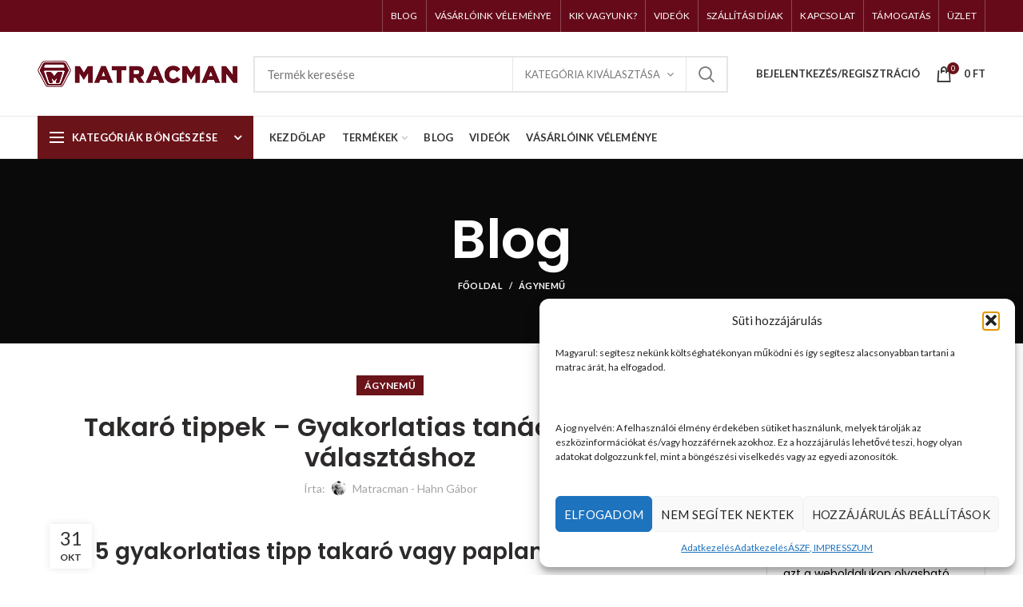

--- FILE ---
content_type: text/html; charset=UTF-8
request_url: https://matracman.hu/takaro-paplan/
body_size: 36319
content:
<!DOCTYPE html>
<html lang="hu">
<head>
	<meta charset="UTF-8">
	<meta name="viewport" content="width=device-width, initial-scale=1.0, maximum-scale=1.0, user-scalable=no">
	<link rel="profile" href="http://gmpg.org/xfn/11">
	<link rel="pingback" href="https://matracman.hu/xmlrpc.php">

	<meta name='robots' content='index, follow, max-image-preview:large, max-snippet:-1, max-video-preview:-1' />

            <script data-no-defer="1" data-ezscrex="false" data-cfasync="false" data-pagespeed-no-defer data-cookieconsent="ignore">
                var ctPublicFunctions = {"_ajax_nonce":"d7e9b8c76f","_rest_nonce":"7baf1d4a21","_ajax_url":"\/wp-admin\/admin-ajax.php","_rest_url":"https:\/\/matracman.hu\/wp-json\/","data__cookies_type":"none","data__ajax_type":"rest","data__bot_detector_enabled":"1","data__frontend_data_log_enabled":1,"cookiePrefix":"","wprocket_detected":false,"host_url":"matracman.hu","text__ee_click_to_select":"Click to select the whole data","text__ee_original_email":"The complete one is","text__ee_got_it":"Got it","text__ee_blocked":"Blocked","text__ee_cannot_connect":"Cannot connect","text__ee_cannot_decode":"Can not decode email. Unknown reason","text__ee_email_decoder":"CleanTalk email decoder","text__ee_wait_for_decoding":"The magic is on the way!","text__ee_decoding_process":"Please wait a few seconds while we decode the contact data."}
            </script>
        
            <script data-no-defer="1" data-ezscrex="false" data-cfasync="false" data-pagespeed-no-defer data-cookieconsent="ignore">
                var ctPublic = {"_ajax_nonce":"d7e9b8c76f","settings__forms__check_internal":"0","settings__forms__check_external":"0","settings__forms__force_protection":"0","settings__forms__search_test":"1","settings__forms__wc_add_to_cart":"0","settings__data__bot_detector_enabled":"1","settings__sfw__anti_crawler":0,"blog_home":"https:\/\/matracman.hu\/","pixel__setting":"3","pixel__enabled":false,"pixel__url":null,"data__email_check_before_post":"1","data__email_check_exist_post":"1","data__cookies_type":"none","data__key_is_ok":true,"data__visible_fields_required":true,"wl_brandname":"Anti-Spam by CleanTalk","wl_brandname_short":"CleanTalk","ct_checkjs_key":1594531148,"emailEncoderPassKey":"0cd4e95a98102f008d56b5f2627ca7dc","bot_detector_forms_excluded":"W10=","advancedCacheExists":false,"varnishCacheExists":false,"wc_ajax_add_to_cart":true}
            </script>
        
	<!-- This site is optimized with the Yoast SEO plugin v26.8 - https://yoast.com/product/yoast-seo-wordpress/ -->
	<title>Takaró tippek - Gyakorlatias tanácsok paplan választáshoz</title>
	<meta name="description" content="Tökéletes paplant vagy takarót szeretnél magadnak? Milyen szempontokat kell figyelembe venned? Pehelypaplan vagy gyapjú takaró? Miért praktikus a magas hőfokon mosható paplan? Kattints ide és aludj Te is jobban!" />
	<link rel="canonical" href="https://matracman.hu/takaro-paplan/" />
	<meta property="og:locale" content="hu_HU" />
	<meta property="og:type" content="article" />
	<meta property="og:title" content="Takaró tippek - Gyakorlatias tanácsok paplan választáshoz" />
	<meta property="og:description" content="Tökéletes paplant vagy takarót szeretnél magadnak? Milyen szempontokat kell figyelembe venned? Pehelypaplan vagy gyapjú takaró? Miért praktikus a magas hőfokon mosható paplan? Kattints ide és aludj Te is jobban!" />
	<meta property="og:url" content="https://matracman.hu/takaro-paplan/" />
	<meta property="og:site_name" content="Matracman Shop" />
	<meta property="article:published_time" content="2017-10-31T18:29:40+00:00" />
	<meta property="article:modified_time" content="2020-06-25T16:21:04+00:00" />
	<meta name="author" content="Matracman - Hahn Gábor" />
	<meta name="twitter:card" content="summary_large_image" />
	<meta name="twitter:label1" content="Szerző:" />
	<meta name="twitter:data1" content="Matracman - Hahn Gábor" />
	<meta name="twitter:label2" content="Becsült olvasási idő" />
	<meta name="twitter:data2" content="28 perc" />
	<script type="application/ld+json" class="yoast-schema-graph">{"@context":"https://schema.org","@graph":[{"@type":"Article","@id":"https://matracman.hu/takaro-paplan/#article","isPartOf":{"@id":"https://matracman.hu/takaro-paplan/"},"author":{"name":"Matracman - Hahn Gábor","@id":"https://matracman.hu/#/schema/person/3ddeae4f5e41708c0d1d6d94efd16fb0"},"headline":"Takaró tippek &#8211; Gyakorlatias tanácsok paplan választáshoz","datePublished":"2017-10-31T18:29:40+00:00","dateModified":"2020-06-25T16:21:04+00:00","mainEntityOfPage":{"@id":"https://matracman.hu/takaro-paplan/"},"wordCount":5640,"commentCount":0,"image":{"@id":"https://matracman.hu/takaro-paplan/#primaryimage"},"thumbnailUrl":"","keywords":["paplan","takaró"],"articleSection":["Ágynemű"],"inLanguage":"hu","potentialAction":[{"@type":"CommentAction","name":"Comment","target":["https://matracman.hu/takaro-paplan/#respond"]}]},{"@type":"WebPage","@id":"https://matracman.hu/takaro-paplan/","url":"https://matracman.hu/takaro-paplan/","name":"Takaró tippek - Gyakorlatias tanácsok paplan választáshoz","isPartOf":{"@id":"https://matracman.hu/#website"},"primaryImageOfPage":{"@id":"https://matracman.hu/takaro-paplan/#primaryimage"},"image":{"@id":"https://matracman.hu/takaro-paplan/#primaryimage"},"thumbnailUrl":"","datePublished":"2017-10-31T18:29:40+00:00","dateModified":"2020-06-25T16:21:04+00:00","author":{"@id":"https://matracman.hu/#/schema/person/3ddeae4f5e41708c0d1d6d94efd16fb0"},"description":"Tökéletes paplant vagy takarót szeretnél magadnak? Milyen szempontokat kell figyelembe venned? Pehelypaplan vagy gyapjú takaró? Miért praktikus a magas hőfokon mosható paplan? Kattints ide és aludj Te is jobban!","breadcrumb":{"@id":"https://matracman.hu/takaro-paplan/#breadcrumb"},"inLanguage":"hu","potentialAction":[{"@type":"ReadAction","target":["https://matracman.hu/takaro-paplan/"]}]},{"@type":"ImageObject","inLanguage":"hu","@id":"https://matracman.hu/takaro-paplan/#primaryimage","url":"","contentUrl":""},{"@type":"BreadcrumbList","@id":"https://matracman.hu/takaro-paplan/#breadcrumb","itemListElement":[{"@type":"ListItem","position":1,"name":"Home","item":"https://matracman.hu/"},{"@type":"ListItem","position":2,"name":"Blog","item":"https://matracman.hu/blog/"},{"@type":"ListItem","position":3,"name":"Takaró tippek &#8211; Gyakorlatias tanácsok paplan választáshoz"}]},{"@type":"WebSite","@id":"https://matracman.hu/#website","url":"https://matracman.hu/","name":"Matracman Shop","description":"Nincsenek átlagos matracaink.","potentialAction":[{"@type":"SearchAction","target":{"@type":"EntryPoint","urlTemplate":"https://matracman.hu/?s={search_term_string}"},"query-input":{"@type":"PropertyValueSpecification","valueRequired":true,"valueName":"search_term_string"}}],"inLanguage":"hu"},{"@type":"Person","@id":"https://matracman.hu/#/schema/person/3ddeae4f5e41708c0d1d6d94efd16fb0","name":"Matracman - Hahn Gábor","image":{"@type":"ImageObject","inLanguage":"hu","@id":"https://matracman.hu/#/schema/person/image/","url":"https://secure.gravatar.com/avatar/c8dc3ea712f9076d074aba6124efea8d5f93ad645279ee73a2fb14c664464a2c?s=96&d=mm&r=g","contentUrl":"https://secure.gravatar.com/avatar/c8dc3ea712f9076d074aba6124efea8d5f93ad645279ee73a2fb14c664464a2c?s=96&d=mm&r=g","caption":"Matracman - Hahn Gábor"},"url":"https://matracman.hu/author/gabor/"}]}</script>
	<!-- / Yoast SEO plugin. -->


<link rel='dns-prefetch' href='//fd.cleantalk.org' />
<link rel='dns-prefetch' href='//a.omappapi.com' />
<link rel='dns-prefetch' href='//fonts.googleapis.com' />
<link rel="alternate" type="application/rss+xml" title="Matracman Shop &raquo; hírcsatorna" href="https://matracman.hu/feed/" />
<link rel="alternate" type="application/rss+xml" title="Matracman Shop &raquo; hozzászólás hírcsatorna" href="https://matracman.hu/comments/feed/" />
<link rel="alternate" type="application/rss+xml" title="Matracman Shop &raquo; Takaró tippek &#8211; Gyakorlatias tanácsok paplan választáshoz hozzászólás hírcsatorna" href="https://matracman.hu/takaro-paplan/feed/" />
<link rel="alternate" title="oEmbed (JSON)" type="application/json+oembed" href="https://matracman.hu/wp-json/oembed/1.0/embed?url=https%3A%2F%2Fmatracman.hu%2Ftakaro-paplan%2F" />
<link rel="alternate" title="oEmbed (XML)" type="text/xml+oembed" href="https://matracman.hu/wp-json/oembed/1.0/embed?url=https%3A%2F%2Fmatracman.hu%2Ftakaro-paplan%2F&#038;format=xml" />
<style id='wp-img-auto-sizes-contain-inline-css' type='text/css'>
img:is([sizes=auto i],[sizes^="auto," i]){contain-intrinsic-size:3000px 1500px}
/*# sourceURL=wp-img-auto-sizes-contain-inline-css */
</style>
<style id='wp-block-library-inline-css' type='text/css'>
:root{--wp-block-synced-color:#7a00df;--wp-block-synced-color--rgb:122,0,223;--wp-bound-block-color:var(--wp-block-synced-color);--wp-editor-canvas-background:#ddd;--wp-admin-theme-color:#007cba;--wp-admin-theme-color--rgb:0,124,186;--wp-admin-theme-color-darker-10:#006ba1;--wp-admin-theme-color-darker-10--rgb:0,107,160.5;--wp-admin-theme-color-darker-20:#005a87;--wp-admin-theme-color-darker-20--rgb:0,90,135;--wp-admin-border-width-focus:2px}@media (min-resolution:192dpi){:root{--wp-admin-border-width-focus:1.5px}}.wp-element-button{cursor:pointer}:root .has-very-light-gray-background-color{background-color:#eee}:root .has-very-dark-gray-background-color{background-color:#313131}:root .has-very-light-gray-color{color:#eee}:root .has-very-dark-gray-color{color:#313131}:root .has-vivid-green-cyan-to-vivid-cyan-blue-gradient-background{background:linear-gradient(135deg,#00d084,#0693e3)}:root .has-purple-crush-gradient-background{background:linear-gradient(135deg,#34e2e4,#4721fb 50%,#ab1dfe)}:root .has-hazy-dawn-gradient-background{background:linear-gradient(135deg,#faaca8,#dad0ec)}:root .has-subdued-olive-gradient-background{background:linear-gradient(135deg,#fafae1,#67a671)}:root .has-atomic-cream-gradient-background{background:linear-gradient(135deg,#fdd79a,#004a59)}:root .has-nightshade-gradient-background{background:linear-gradient(135deg,#330968,#31cdcf)}:root .has-midnight-gradient-background{background:linear-gradient(135deg,#020381,#2874fc)}:root{--wp--preset--font-size--normal:16px;--wp--preset--font-size--huge:42px}.has-regular-font-size{font-size:1em}.has-larger-font-size{font-size:2.625em}.has-normal-font-size{font-size:var(--wp--preset--font-size--normal)}.has-huge-font-size{font-size:var(--wp--preset--font-size--huge)}.has-text-align-center{text-align:center}.has-text-align-left{text-align:left}.has-text-align-right{text-align:right}.has-fit-text{white-space:nowrap!important}#end-resizable-editor-section{display:none}.aligncenter{clear:both}.items-justified-left{justify-content:flex-start}.items-justified-center{justify-content:center}.items-justified-right{justify-content:flex-end}.items-justified-space-between{justify-content:space-between}.screen-reader-text{border:0;clip-path:inset(50%);height:1px;margin:-1px;overflow:hidden;padding:0;position:absolute;width:1px;word-wrap:normal!important}.screen-reader-text:focus{background-color:#ddd;clip-path:none;color:#444;display:block;font-size:1em;height:auto;left:5px;line-height:normal;padding:15px 23px 14px;text-decoration:none;top:5px;width:auto;z-index:100000}html :where(.has-border-color){border-style:solid}html :where([style*=border-top-color]){border-top-style:solid}html :where([style*=border-right-color]){border-right-style:solid}html :where([style*=border-bottom-color]){border-bottom-style:solid}html :where([style*=border-left-color]){border-left-style:solid}html :where([style*=border-width]){border-style:solid}html :where([style*=border-top-width]){border-top-style:solid}html :where([style*=border-right-width]){border-right-style:solid}html :where([style*=border-bottom-width]){border-bottom-style:solid}html :where([style*=border-left-width]){border-left-style:solid}html :where(img[class*=wp-image-]){height:auto;max-width:100%}:where(figure){margin:0 0 1em}html :where(.is-position-sticky){--wp-admin--admin-bar--position-offset:var(--wp-admin--admin-bar--height,0px)}@media screen and (max-width:600px){html :where(.is-position-sticky){--wp-admin--admin-bar--position-offset:0px}}

/*# sourceURL=wp-block-library-inline-css */
</style><link rel='stylesheet' id='wc-blocks-style-css' href='https://matracman.hu/wp-content/plugins/woocommerce/assets/client/blocks/wc-blocks.css' type='text/css' media='all' />
<style id='global-styles-inline-css' type='text/css'>
:root{--wp--preset--aspect-ratio--square: 1;--wp--preset--aspect-ratio--4-3: 4/3;--wp--preset--aspect-ratio--3-4: 3/4;--wp--preset--aspect-ratio--3-2: 3/2;--wp--preset--aspect-ratio--2-3: 2/3;--wp--preset--aspect-ratio--16-9: 16/9;--wp--preset--aspect-ratio--9-16: 9/16;--wp--preset--color--black: #000000;--wp--preset--color--cyan-bluish-gray: #abb8c3;--wp--preset--color--white: #ffffff;--wp--preset--color--pale-pink: #f78da7;--wp--preset--color--vivid-red: #cf2e2e;--wp--preset--color--luminous-vivid-orange: #ff6900;--wp--preset--color--luminous-vivid-amber: #fcb900;--wp--preset--color--light-green-cyan: #7bdcb5;--wp--preset--color--vivid-green-cyan: #00d084;--wp--preset--color--pale-cyan-blue: #8ed1fc;--wp--preset--color--vivid-cyan-blue: #0693e3;--wp--preset--color--vivid-purple: #9b51e0;--wp--preset--gradient--vivid-cyan-blue-to-vivid-purple: linear-gradient(135deg,rgb(6,147,227) 0%,rgb(155,81,224) 100%);--wp--preset--gradient--light-green-cyan-to-vivid-green-cyan: linear-gradient(135deg,rgb(122,220,180) 0%,rgb(0,208,130) 100%);--wp--preset--gradient--luminous-vivid-amber-to-luminous-vivid-orange: linear-gradient(135deg,rgb(252,185,0) 0%,rgb(255,105,0) 100%);--wp--preset--gradient--luminous-vivid-orange-to-vivid-red: linear-gradient(135deg,rgb(255,105,0) 0%,rgb(207,46,46) 100%);--wp--preset--gradient--very-light-gray-to-cyan-bluish-gray: linear-gradient(135deg,rgb(238,238,238) 0%,rgb(169,184,195) 100%);--wp--preset--gradient--cool-to-warm-spectrum: linear-gradient(135deg,rgb(74,234,220) 0%,rgb(151,120,209) 20%,rgb(207,42,186) 40%,rgb(238,44,130) 60%,rgb(251,105,98) 80%,rgb(254,248,76) 100%);--wp--preset--gradient--blush-light-purple: linear-gradient(135deg,rgb(255,206,236) 0%,rgb(152,150,240) 100%);--wp--preset--gradient--blush-bordeaux: linear-gradient(135deg,rgb(254,205,165) 0%,rgb(254,45,45) 50%,rgb(107,0,62) 100%);--wp--preset--gradient--luminous-dusk: linear-gradient(135deg,rgb(255,203,112) 0%,rgb(199,81,192) 50%,rgb(65,88,208) 100%);--wp--preset--gradient--pale-ocean: linear-gradient(135deg,rgb(255,245,203) 0%,rgb(182,227,212) 50%,rgb(51,167,181) 100%);--wp--preset--gradient--electric-grass: linear-gradient(135deg,rgb(202,248,128) 0%,rgb(113,206,126) 100%);--wp--preset--gradient--midnight: linear-gradient(135deg,rgb(2,3,129) 0%,rgb(40,116,252) 100%);--wp--preset--font-size--small: 13px;--wp--preset--font-size--medium: 20px;--wp--preset--font-size--large: 36px;--wp--preset--font-size--x-large: 42px;--wp--preset--spacing--20: 0.44rem;--wp--preset--spacing--30: 0.67rem;--wp--preset--spacing--40: 1rem;--wp--preset--spacing--50: 1.5rem;--wp--preset--spacing--60: 2.25rem;--wp--preset--spacing--70: 3.38rem;--wp--preset--spacing--80: 5.06rem;--wp--preset--shadow--natural: 6px 6px 9px rgba(0, 0, 0, 0.2);--wp--preset--shadow--deep: 12px 12px 50px rgba(0, 0, 0, 0.4);--wp--preset--shadow--sharp: 6px 6px 0px rgba(0, 0, 0, 0.2);--wp--preset--shadow--outlined: 6px 6px 0px -3px rgb(255, 255, 255), 6px 6px rgb(0, 0, 0);--wp--preset--shadow--crisp: 6px 6px 0px rgb(0, 0, 0);}:where(.is-layout-flex){gap: 0.5em;}:where(.is-layout-grid){gap: 0.5em;}body .is-layout-flex{display: flex;}.is-layout-flex{flex-wrap: wrap;align-items: center;}.is-layout-flex > :is(*, div){margin: 0;}body .is-layout-grid{display: grid;}.is-layout-grid > :is(*, div){margin: 0;}:where(.wp-block-columns.is-layout-flex){gap: 2em;}:where(.wp-block-columns.is-layout-grid){gap: 2em;}:where(.wp-block-post-template.is-layout-flex){gap: 1.25em;}:where(.wp-block-post-template.is-layout-grid){gap: 1.25em;}.has-black-color{color: var(--wp--preset--color--black) !important;}.has-cyan-bluish-gray-color{color: var(--wp--preset--color--cyan-bluish-gray) !important;}.has-white-color{color: var(--wp--preset--color--white) !important;}.has-pale-pink-color{color: var(--wp--preset--color--pale-pink) !important;}.has-vivid-red-color{color: var(--wp--preset--color--vivid-red) !important;}.has-luminous-vivid-orange-color{color: var(--wp--preset--color--luminous-vivid-orange) !important;}.has-luminous-vivid-amber-color{color: var(--wp--preset--color--luminous-vivid-amber) !important;}.has-light-green-cyan-color{color: var(--wp--preset--color--light-green-cyan) !important;}.has-vivid-green-cyan-color{color: var(--wp--preset--color--vivid-green-cyan) !important;}.has-pale-cyan-blue-color{color: var(--wp--preset--color--pale-cyan-blue) !important;}.has-vivid-cyan-blue-color{color: var(--wp--preset--color--vivid-cyan-blue) !important;}.has-vivid-purple-color{color: var(--wp--preset--color--vivid-purple) !important;}.has-black-background-color{background-color: var(--wp--preset--color--black) !important;}.has-cyan-bluish-gray-background-color{background-color: var(--wp--preset--color--cyan-bluish-gray) !important;}.has-white-background-color{background-color: var(--wp--preset--color--white) !important;}.has-pale-pink-background-color{background-color: var(--wp--preset--color--pale-pink) !important;}.has-vivid-red-background-color{background-color: var(--wp--preset--color--vivid-red) !important;}.has-luminous-vivid-orange-background-color{background-color: var(--wp--preset--color--luminous-vivid-orange) !important;}.has-luminous-vivid-amber-background-color{background-color: var(--wp--preset--color--luminous-vivid-amber) !important;}.has-light-green-cyan-background-color{background-color: var(--wp--preset--color--light-green-cyan) !important;}.has-vivid-green-cyan-background-color{background-color: var(--wp--preset--color--vivid-green-cyan) !important;}.has-pale-cyan-blue-background-color{background-color: var(--wp--preset--color--pale-cyan-blue) !important;}.has-vivid-cyan-blue-background-color{background-color: var(--wp--preset--color--vivid-cyan-blue) !important;}.has-vivid-purple-background-color{background-color: var(--wp--preset--color--vivid-purple) !important;}.has-black-border-color{border-color: var(--wp--preset--color--black) !important;}.has-cyan-bluish-gray-border-color{border-color: var(--wp--preset--color--cyan-bluish-gray) !important;}.has-white-border-color{border-color: var(--wp--preset--color--white) !important;}.has-pale-pink-border-color{border-color: var(--wp--preset--color--pale-pink) !important;}.has-vivid-red-border-color{border-color: var(--wp--preset--color--vivid-red) !important;}.has-luminous-vivid-orange-border-color{border-color: var(--wp--preset--color--luminous-vivid-orange) !important;}.has-luminous-vivid-amber-border-color{border-color: var(--wp--preset--color--luminous-vivid-amber) !important;}.has-light-green-cyan-border-color{border-color: var(--wp--preset--color--light-green-cyan) !important;}.has-vivid-green-cyan-border-color{border-color: var(--wp--preset--color--vivid-green-cyan) !important;}.has-pale-cyan-blue-border-color{border-color: var(--wp--preset--color--pale-cyan-blue) !important;}.has-vivid-cyan-blue-border-color{border-color: var(--wp--preset--color--vivid-cyan-blue) !important;}.has-vivid-purple-border-color{border-color: var(--wp--preset--color--vivid-purple) !important;}.has-vivid-cyan-blue-to-vivid-purple-gradient-background{background: var(--wp--preset--gradient--vivid-cyan-blue-to-vivid-purple) !important;}.has-light-green-cyan-to-vivid-green-cyan-gradient-background{background: var(--wp--preset--gradient--light-green-cyan-to-vivid-green-cyan) !important;}.has-luminous-vivid-amber-to-luminous-vivid-orange-gradient-background{background: var(--wp--preset--gradient--luminous-vivid-amber-to-luminous-vivid-orange) !important;}.has-luminous-vivid-orange-to-vivid-red-gradient-background{background: var(--wp--preset--gradient--luminous-vivid-orange-to-vivid-red) !important;}.has-very-light-gray-to-cyan-bluish-gray-gradient-background{background: var(--wp--preset--gradient--very-light-gray-to-cyan-bluish-gray) !important;}.has-cool-to-warm-spectrum-gradient-background{background: var(--wp--preset--gradient--cool-to-warm-spectrum) !important;}.has-blush-light-purple-gradient-background{background: var(--wp--preset--gradient--blush-light-purple) !important;}.has-blush-bordeaux-gradient-background{background: var(--wp--preset--gradient--blush-bordeaux) !important;}.has-luminous-dusk-gradient-background{background: var(--wp--preset--gradient--luminous-dusk) !important;}.has-pale-ocean-gradient-background{background: var(--wp--preset--gradient--pale-ocean) !important;}.has-electric-grass-gradient-background{background: var(--wp--preset--gradient--electric-grass) !important;}.has-midnight-gradient-background{background: var(--wp--preset--gradient--midnight) !important;}.has-small-font-size{font-size: var(--wp--preset--font-size--small) !important;}.has-medium-font-size{font-size: var(--wp--preset--font-size--medium) !important;}.has-large-font-size{font-size: var(--wp--preset--font-size--large) !important;}.has-x-large-font-size{font-size: var(--wp--preset--font-size--x-large) !important;}
/*# sourceURL=global-styles-inline-css */
</style>

<style id='classic-theme-styles-inline-css' type='text/css'>
/*! This file is auto-generated */
.wp-block-button__link{color:#fff;background-color:#32373c;border-radius:9999px;box-shadow:none;text-decoration:none;padding:calc(.667em + 2px) calc(1.333em + 2px);font-size:1.125em}.wp-block-file__button{background:#32373c;color:#fff;text-decoration:none}
/*# sourceURL=/wp-includes/css/classic-themes.min.css */
</style>
<link rel='stylesheet' id='cleantalk-public-css-css' href='https://matracman.hu/wp-content/plugins/cleantalk-spam-protect/css/cleantalk-public.min.css' type='text/css' media='all' />
<link rel='stylesheet' id='cleantalk-email-decoder-css-css' href='https://matracman.hu/wp-content/plugins/cleantalk-spam-protect/css/cleantalk-email-decoder.min.css' type='text/css' media='all' />
<style id='woocommerce-inline-inline-css' type='text/css'>
.woocommerce form .form-row .required { visibility: visible; }
/*# sourceURL=woocommerce-inline-inline-css */
</style>
<link rel='stylesheet' id='cmplz-general-css' href='https://matracman.hu/wp-content/plugins/complianz-gdpr-premium/assets/css/cookieblocker.min.css' type='text/css' media='all' />
<link rel='stylesheet' id='bootstrap-css' href='https://matracman.hu/wp-content/themes/woo-ui/css/bootstrap.min.css' type='text/css' media='all' />
<link rel='stylesheet' id='woodmart-style-css' href='https://matracman.hu/wp-content/themes/woo-ui/style.css' type='text/css' media='all' />
<link rel='stylesheet' id='child-style-css' href='https://matracman.hu/wp-content/themes/matracman/style.css' type='text/css' media='all' />
<link rel='stylesheet' id='js_composer_front-css' href='https://matracman.hu/wp-content/plugins/js_composer/assets/css/js_composer.min.css' type='text/css' media='all' />
<link rel='stylesheet' id='font-awesome-css-css' href='https://matracman.hu/wp-content/themes/woo-ui/css/font-awesome.min.css' type='text/css' media='all' />
<link rel='stylesheet' id='xts-style-header_528910-css' href='https://matracman.hu/wp-content/uploads/2020/01/xts-header_528910-1579642265.css' type='text/css' media='all' />
<link rel='stylesheet' id='xts-style-theme_settings_default-css' href='https://matracman.hu/wp-content/uploads/2022/01/xts-theme_settings_default-1643287341.css' type='text/css' media='all' />
<link rel='stylesheet' id='xts-google-fonts-css' href='//fonts.googleapis.com/css?family=Lato%3A100%2C300%2C400%2C700%2C900%2C100italic%2C300italic%2C400italic%2C700italic%2C900italic%7CPoppins%3A100%2C200%2C300%2C400%2C500%2C600%2C700%2C800%2C900%2C100italic%2C200italic%2C300italic%2C400italic%2C500italic%2C600italic%2C700italic%2C800italic%2C900italic&#038;ver=4.3.0' type='text/css' media='all' />
<script type="text/template" id="tmpl-variation-template">
	<div class="woocommerce-variation-description">{{{ data.variation.variation_description }}}</div>
	<div class="woocommerce-variation-price">{{{ data.variation.price_html }}}</div>
	<div class="woocommerce-variation-availability">{{{ data.variation.availability_html }}}</div>
</script>
<script type="text/template" id="tmpl-unavailable-variation-template">
	<p role="alert">Sajnáljuk, ez a termék nem elérhető. Kérlek, válassz egy másik kombinációt.</p>
</script>
<script type="text/javascript" src="https://matracman.hu/wp-content/plugins/cleantalk-spam-protect/js/apbct-public-bundle.min.js" id="apbct-public-bundle.min-js-js"></script>
<script type="text/javascript" src="https://fd.cleantalk.org/ct-bot-detector-wrapper.js" id="ct_bot_detector-js" defer="defer" data-wp-strategy="defer"></script>
<script type="text/javascript" src="https://matracman.hu/wp-includes/js/jquery/jquery.min.js" id="jquery-core-js"></script>
<script type="text/javascript" src="https://matracman.hu/wp-includes/js/jquery/jquery-migrate.min.js" id="jquery-migrate-js"></script>
<script type="text/javascript" src="https://matracman.hu/wp-content/plugins/woocommerce/assets/js/jquery-blockui/jquery.blockUI.min.js" id="wc-jquery-blockui-js" data-wp-strategy="defer"></script>
<script type="text/javascript" id="wc-add-to-cart-js-extra">
/* <![CDATA[ */
var wc_add_to_cart_params = {"ajax_url":"/wp-admin/admin-ajax.php","wc_ajax_url":"/?wc-ajax=%%endpoint%%","i18n_view_cart":"Kos\u00e1r","cart_url":"https://matracman.hu/kosar/","is_cart":"","cart_redirect_after_add":"no"};
//# sourceURL=wc-add-to-cart-js-extra
/* ]]> */
</script>
<script type="text/javascript" src="https://matracman.hu/wp-content/plugins/woocommerce/assets/js/frontend/add-to-cart.min.js" id="wc-add-to-cart-js" data-wp-strategy="defer"></script>
<script type="text/javascript" src="https://matracman.hu/wp-content/plugins/woocommerce/assets/js/js-cookie/js.cookie.min.js" id="wc-js-cookie-js" data-wp-strategy="defer"></script>
<script type="text/javascript" id="woocommerce-js-extra">
/* <![CDATA[ */
var woocommerce_params = {"ajax_url":"/wp-admin/admin-ajax.php","wc_ajax_url":"/?wc-ajax=%%endpoint%%","i18n_password_show":"Jelsz\u00f3 megjelen\u00edt\u00e9se","i18n_password_hide":"Jelsz\u00f3 elrejt\u00e9se"};
//# sourceURL=woocommerce-js-extra
/* ]]> */
</script>
<script type="text/javascript" src="https://matracman.hu/wp-content/plugins/woocommerce/assets/js/frontend/woocommerce.min.js" id="woocommerce-js" defer="defer" data-wp-strategy="defer"></script>
<script type="text/javascript" src="https://matracman.hu/wp-content/plugins/js_composer/assets/js/vendors/woocommerce-add-to-cart.js" id="vc_woocommerce-add-to-cart-js-js"></script>
<script type="text/javascript" src="https://matracman.hu/wp-includes/js/underscore.min.js" id="underscore-js"></script>
<script type="text/javascript" id="wp-util-js-extra">
/* <![CDATA[ */
var _wpUtilSettings = {"ajax":{"url":"/wp-admin/admin-ajax.php"}};
//# sourceURL=wp-util-js-extra
/* ]]> */
</script>
<script type="text/javascript" src="https://matracman.hu/wp-includes/js/wp-util.min.js" id="wp-util-js"></script>
<script type="text/javascript" id="wc-add-to-cart-variation-js-extra">
/* <![CDATA[ */
var wc_add_to_cart_variation_params = {"wc_ajax_url":"/?wc-ajax=%%endpoint%%","i18n_no_matching_variations_text":"Sajn\u00e1ljuk, de egy term\u00e9k sem felelt meg a felt\u00e9teleknek. K\u00e9rlek, v\u00e1lassz egy m\u00e1sik kombin\u00e1ci\u00f3t.","i18n_make_a_selection_text":"A kos\u00e1rba helyez\u00e9s el\u0151tt v\u00e1lasszunk term\u00e9kopci\u00f3t.","i18n_unavailable_text":"Sajn\u00e1ljuk, ez a term\u00e9k nem el\u00e9rhet\u0151. K\u00e9rlek, v\u00e1lassz egy m\u00e1sik kombin\u00e1ci\u00f3t.","i18n_reset_alert_text":"Your selection has been reset. Please select some product options before adding this product to your cart."};
//# sourceURL=wc-add-to-cart-variation-js-extra
/* ]]> */
</script>
<script type="text/javascript" src="https://matracman.hu/wp-content/plugins/woocommerce/assets/js/frontend/add-to-cart-variation.min.js" id="wc-add-to-cart-variation-js" defer="defer" data-wp-strategy="defer"></script>
<script></script><link rel="https://api.w.org/" href="https://matracman.hu/wp-json/" /><link rel="alternate" title="JSON" type="application/json" href="https://matracman.hu/wp-json/wp/v2/posts/3820" /><link rel="EditURI" type="application/rsd+xml" title="RSD" href="https://matracman.hu/xmlrpc.php?rsd" />
<meta name="generator" content="WordPress 6.9" />
<meta name="generator" content="WooCommerce 10.4.3" />
<link rel='shortlink' href='https://matracman.hu/?p=3820' />
<!-- Facebook Pixel Code -->
<script>
!function(f,b,e,v,n,t,s)
{if(f.fbq)return;n=f.fbq=function(){n.callMethod?
n.callMethod.apply(n,arguments):n.queue.push(arguments)};
if(!f._fbq)f._fbq=n;n.push=n;n.loaded=!0;n.version='2.0';
n.queue=[];t=b.createElement(e);t.async=!0;
t.src=v;s=b.getElementsByTagName(e)[0];
s.parentNode.insertBefore(t,s)}(window, document,'script',
'https://connect.facebook.net/en_US/fbevents.js');
fbq('init', '349244311914858');
fbq('track', 'PageView');
</script>
<noscript><img height="1" width="1" style="display:none"
src="https://www.facebook.com/tr?id=349244311914858&ev=PageView&noscript=1"
/></noscript>
<!-- End Facebook Pixel Code -->			<style>.cmplz-hidden {
					display: none !important;
				}</style><meta name="theme-color" content="">	<noscript><style>.woocommerce-product-gallery{ opacity: 1 !important; }</style></noscript>
	<meta name="generator" content="Powered by WPBakery Page Builder - drag and drop page builder for WordPress."/>
<meta name="generator" content="Powered by Slider Revolution 6.7.40 - responsive, Mobile-Friendly Slider Plugin for WordPress with comfortable drag and drop interface." />
<link rel="icon" href="https://matracman.hu/wp-content/uploads/2020/01/cropped-matracman-logo-32x32.jpg" sizes="32x32" />
<link rel="icon" href="https://matracman.hu/wp-content/uploads/2020/01/cropped-matracman-logo-192x192.jpg" sizes="192x192" />
<link rel="apple-touch-icon" href="https://matracman.hu/wp-content/uploads/2020/01/cropped-matracman-logo-180x180.jpg" />
<meta name="msapplication-TileImage" content="https://matracman.hu/wp-content/uploads/2020/01/cropped-matracman-logo-270x270.jpg" />
<script>function setREVStartSize(e){
			//window.requestAnimationFrame(function() {
				window.RSIW = window.RSIW===undefined ? window.innerWidth : window.RSIW;
				window.RSIH = window.RSIH===undefined ? window.innerHeight : window.RSIH;
				try {
					var pw = document.getElementById(e.c).parentNode.offsetWidth,
						newh;
					pw = pw===0 || isNaN(pw) || (e.l=="fullwidth" || e.layout=="fullwidth") ? window.RSIW : pw;
					e.tabw = e.tabw===undefined ? 0 : parseInt(e.tabw);
					e.thumbw = e.thumbw===undefined ? 0 : parseInt(e.thumbw);
					e.tabh = e.tabh===undefined ? 0 : parseInt(e.tabh);
					e.thumbh = e.thumbh===undefined ? 0 : parseInt(e.thumbh);
					e.tabhide = e.tabhide===undefined ? 0 : parseInt(e.tabhide);
					e.thumbhide = e.thumbhide===undefined ? 0 : parseInt(e.thumbhide);
					e.mh = e.mh===undefined || e.mh=="" || e.mh==="auto" ? 0 : parseInt(e.mh,0);
					if(e.layout==="fullscreen" || e.l==="fullscreen")
						newh = Math.max(e.mh,window.RSIH);
					else{
						e.gw = Array.isArray(e.gw) ? e.gw : [e.gw];
						for (var i in e.rl) if (e.gw[i]===undefined || e.gw[i]===0) e.gw[i] = e.gw[i-1];
						e.gh = e.el===undefined || e.el==="" || (Array.isArray(e.el) && e.el.length==0)? e.gh : e.el;
						e.gh = Array.isArray(e.gh) ? e.gh : [e.gh];
						for (var i in e.rl) if (e.gh[i]===undefined || e.gh[i]===0) e.gh[i] = e.gh[i-1];
											
						var nl = new Array(e.rl.length),
							ix = 0,
							sl;
						e.tabw = e.tabhide>=pw ? 0 : e.tabw;
						e.thumbw = e.thumbhide>=pw ? 0 : e.thumbw;
						e.tabh = e.tabhide>=pw ? 0 : e.tabh;
						e.thumbh = e.thumbhide>=pw ? 0 : e.thumbh;
						for (var i in e.rl) nl[i] = e.rl[i]<window.RSIW ? 0 : e.rl[i];
						sl = nl[0];
						for (var i in nl) if (sl>nl[i] && nl[i]>0) { sl = nl[i]; ix=i;}
						var m = pw>(e.gw[ix]+e.tabw+e.thumbw) ? 1 : (pw-(e.tabw+e.thumbw)) / (e.gw[ix]);
						newh =  (e.gh[ix] * m) + (e.tabh + e.thumbh);
					}
					var el = document.getElementById(e.c);
					if (el!==null && el) el.style.height = newh+"px";
					el = document.getElementById(e.c+"_wrapper");
					if (el!==null && el) {
						el.style.height = newh+"px";
						el.style.display = "block";
					}
				} catch(e){
					console.log("Failure at Presize of Slider:" + e)
				}
			//});
		  };</script>
		<style type="text/css" id="wp-custom-css">
			

@media screen and (max-width: 600px) {
.mobile-hide{ display: none;}
  
}

.vc_custom_1493881945773{
	display: none;
}

.single .entry-thumbnail {
    display:none!important}		</style>
		<style>		
		
		</style><noscript><style> .wpb_animate_when_almost_visible { opacity: 1; }</style></noscript><link rel='stylesheet' id='rs-plugin-settings-css' href='//matracman.hu/wp-content/plugins/revslider/sr6/assets/css/rs6.css' type='text/css' media='all' />
<style id='rs-plugin-settings-inline-css' type='text/css'>
#rs-demo-id {}
/*# sourceURL=rs-plugin-settings-inline-css */
</style>
</head>

<body data-cmplz=1 class="wp-singular post-template-default single single-post postid-3820 single-format-standard wp-theme-woo-ui wp-child-theme-matracman theme-woo-ui woocommerce-no-js wrapper-full-width form-style-square form-border-width-2 categories-accordion-on woodmart-ajax-shop-on offcanvas-sidebar-mobile offcanvas-sidebar-tablet notifications-sticky btns-default-flat btns-default-dark btns-default-hover-dark btns-shop-3d btns-shop-light btns-shop-hover-light btns-accent-flat btns-accent-light btns-accent-hover-light wpb-js-composer js-comp-ver-8.2 vc_responsive">
		
	<div class="website-wrapper">

		
			<!-- HEADER -->
			<header class="whb-header whb-sticky-shadow whb-scroll-slide whb-sticky-clone">

				<div class="whb-main-header">
	
<div class="whb-row whb-top-bar whb-not-sticky-row whb-with-bg whb-without-border whb-color-light whb-flex-flex-middle">
	<div class="container">
		<div class="whb-flex-row whb-top-bar-inner">
			<div class="whb-column whb-col-left whb-visible-lg">
	
<div class="whb-text-element reset-mb-10 "></div>
</div>
<div class="whb-column whb-col-center whb-visible-lg whb-empty-column">
	</div>
<div class="whb-column whb-col-right whb-visible-lg">
	<div class="whb-divider-element whb-divider-stretch "></div><div class="whb-navigation whb-secondary-menu site-navigation woodmart-navigation menu-right navigation-style-bordered" role="navigation">
	<div class="menu-top-bar-right-container"><ul id="menu-top-bar-right" class="menu"><li id="menu-item-14431" class="menu-item menu-item-type-post_type menu-item-object-page current_page_parent menu-item-14431 item-level-0 menu-item-design-default menu-simple-dropdown item-event-hover"><a href="https://matracman.hu/blog/" class="woodmart-nav-link"><span class="nav-link-text">Blog</span></a></li>
<li id="menu-item-15047" class="menu-item menu-item-type-post_type menu-item-object-page menu-item-15047 item-level-0 menu-item-design-default menu-simple-dropdown item-event-hover"><a href="https://matracman.hu/matracman-shop-velemenyek/" class="woodmart-nav-link"><span class="nav-link-text">Vásárlóink véleménye</span></a></li>
<li id="menu-item-5506" class="menu-item menu-item-type-post_type menu-item-object-page menu-item-5506 item-level-0 menu-item-design-default menu-simple-dropdown item-event-hover"><a href="https://matracman.hu/rolunk/" class="woodmart-nav-link"><span class="nav-link-text">Kik vagyunk?</span></a></li>
<li id="menu-item-9039" class="menu-item menu-item-type-post_type menu-item-object-page menu-item-9039 item-level-0 menu-item-design-default menu-simple-dropdown item-event-hover"><a href="https://matracman.hu/matrac-videok/" class="woodmart-nav-link"><span class="nav-link-text">Videók</span></a></li>
<li id="menu-item-9630" class="menu-item menu-item-type-post_type menu-item-object-page menu-item-9630 item-level-0 menu-item-design-default menu-simple-dropdown item-event-hover"><a href="https://matracman.hu/szallitasi-dijak/" class="woodmart-nav-link"><span class="nav-link-text">Szállítási díjak</span></a></li>
<li id="menu-item-5382" class="menu-item menu-item-type-post_type menu-item-object-page menu-item-5382 item-level-0 menu-item-design-default menu-simple-dropdown item-event-hover"><a href="https://matracman.hu/kapcsolat-2/" class="woodmart-nav-link"><span class="nav-link-text">Kapcsolat</span></a></li>
<li id="menu-item-15154" class="menu-item menu-item-type-post_type menu-item-object-page menu-item-15154 item-level-0 menu-item-design-default menu-simple-dropdown item-event-hover"><a href="https://matracman.hu/tamogatas/" class="woodmart-nav-link"><span class="nav-link-text">Támogatás</span></a></li>
<li id="menu-item-5510" class="menu-item menu-item-type-post_type menu-item-object-page menu-item-5510 item-level-0 menu-item-design-default menu-simple-dropdown item-event-hover"><a href="https://matracman.hu/uzletek/" class="woodmart-nav-link"><span class="nav-link-text">Üzlet</span></a></li>
</ul></div></div><!--END MAIN-NAV-->
<div class="whb-divider-element whb-divider-stretch "></div></div>
<div class="whb-column whb-col-mobile whb-hidden-lg">
	
			<div class="woodmart-social-icons text-center icons-design-default icons-size- color-scheme-light social-share social-form-circle">
				
				
				
				
				
				
				
				
				
				
				
				
				
				
				
				
				
								
				
				
			</div>

		</div>
		</div>
	</div>
</div>

<div class="whb-row whb-general-header whb-not-sticky-row whb-without-bg whb-border-fullwidth whb-color-dark whb-flex-flex-middle">
	<div class="container">
		<div class="whb-flex-row whb-general-header-inner">
			<div class="whb-column whb-col-left whb-visible-lg">
	<div class="site-logo">
	<div class="woodmart-logo-wrap switch-logo-enable">
		<a href="https://matracman.hu/" class="woodmart-logo woodmart-main-logo" rel="home">
			<img src="https://matracman.hu/wp-content/uploads/2019/12/logo.png" alt="Matracman Shop" style="max-width: 250px;" />		</a>
								<a href="https://matracman.hu/" class="woodmart-logo woodmart-sticky-logo" rel="home">
				<img src="https://matracman.hu/wp-content/uploads/2019/12/logo.png" alt="Matracman Shop" style="max-width: 250px;" />			</a>
			</div>
</div>
</div>
<div class="whb-column whb-col-center whb-visible-lg">
				<div class="woodmart-search-form">
								<form role="search" method="get" class="searchform  has-categories-dropdown search-style-default woodmart-ajax-search" action="https://matracman.hu/"  data-thumbnail="1" data-price="1" data-post_type="product" data-count="20" data-sku="0" data-symbols_count="3">
					<input type="text" class="s" placeholder="Termék keresése" value="" name="s" />
					<input type="hidden" name="post_type" value="product">
								<div class="search-by-category input-dropdown">
				<div class="input-dropdown-inner woodmart-scroll-content">
					<input type="hidden" name="product_cat" value="0">
					<a href="#" data-val="0">Kategória kiválasztása</a>
					<div class="list-wrapper woodmart-scroll">
						<ul class="woodmart-scroll-content">
							<li style="display:none;"><a href="#" data-val="0">Kategória kiválasztása</a></li>
								<li class="cat-item cat-item-65"><a class="pf-value" href="https://matracman.hu/c/kiegeszitok/" data-val="kiegeszitok" data-title="Kiegészítők" >Kiegészítők</a>
<ul class='children'>
	<li class="cat-item cat-item-192"><a class="pf-value" href="https://matracman.hu/c/kiegeszitok/matracvedok/" data-val="matracvedok" data-title="Matracvédők" >Matracvédők</a>
</li>
	<li class="cat-item cat-item-191"><a class="pf-value" href="https://matracman.hu/c/kiegeszitok/parnak/" data-val="parnak" data-title="Párnák" >Párnák</a>
</li>
</ul>
</li>
	<li class="cat-item cat-item-43"><a class="pf-value" href="https://matracman.hu/c/matrac/" data-val="matrac" data-title="Matracok" >Matracok</a>
<ul class='children'>
	<li class="cat-item cat-item-193"><a class="pf-value" href="https://matracman.hu/c/matrac/habrugos-matracok/" data-val="habrugos-matracok" data-title="Habrugós matracok" >Habrugós matracok</a>
</li>
	<li class="cat-item cat-item-68"><a class="pf-value" href="https://matracman.hu/c/matrac/hideghab-matracok/" data-val="hideghab-matracok" data-title="Hideghab matracok" >Hideghab matracok</a>
</li>
	<li class="cat-item cat-item-67"><a class="pf-value" href="https://matracman.hu/c/matrac/latex-matracok/" data-val="latex-matracok" data-title="Latex matracok" >Latex matracok</a>
</li>
	<li class="cat-item cat-item-69"><a class="pf-value" href="https://matracman.hu/c/matrac/memoriahab-matracok/" data-val="memoriahab-matracok" data-title="Memóriahab matracok (helyett)" >Memóriahab matracok (helyett)</a>
</li>
</ul>
</li>
						</ul>
					</div>
				</div>
			</div>
								<button type="submit" class="searchsubmit">
						Keresés											</button>
				</form>
													<div class="search-results-wrapper"><div class="woodmart-scroll"><div class="woodmart-search-results woodmart-scroll-content"></div></div><div class="woodmart-search-loader wd-fill"></div></div>
							</div>
		</div>
<div class="whb-column whb-col-right whb-visible-lg">
	<div class="whb-space-element " style="width:15px;"></div><div class="woodmart-header-links woodmart-navigation menu-simple-dropdown wd-tools-element item-event-hover  my-account-with-text login-side-opener"  title="Saját fiókom">
			<a href="https://matracman.hu/my-account/">
			<span class="wd-tools-icon">
							</span>
			<span class="wd-tools-text">
				Bejelentkezés/Regisztráció			</span>
		</a>
		
			</div>

<div class="woodmart-shopping-cart wd-tools-element woodmart-cart-design-2 woodmart-cart-alt cart-widget-opener" title="Kosár">
	<a href="https://matracman.hu/kosar/">
		<span class="woodmart-cart-icon wd-tools-icon">
						
										<span class="woodmart-cart-number">0 <span>items</span></span>
							</span>
		<span class="woodmart-cart-totals wd-tools-text">
			
			<span class="subtotal-divider">/</span>
						<span class="woodmart-cart-subtotal"><span class="woocommerce-Price-amount amount"><bdi>0&nbsp;<span class="woocommerce-Price-currencySymbol">&#70;&#116;</span></bdi></span></span>
				</span>
	</a>
	</div>
</div>
<div class="whb-column whb-mobile-left whb-hidden-lg">
	<div class="woodmart-burger-icon wd-tools-element mobile-nav-icon whb-mobile-nav-icon wd-style-text">
	<a href="#">
					<span class="woodmart-burger wd-tools-icon"></span>
				<span class="woodmart-burger-label wd-tools-text">Menü</span>
	</a>
</div><!--END MOBILE-NAV-ICON--></div>
<div class="whb-column whb-mobile-center whb-hidden-lg">
	<div class="site-logo">
	<div class="woodmart-logo-wrap">
		<a href="https://matracman.hu/" class="woodmart-logo woodmart-main-logo" rel="home">
			<img src="https://matracman.hu/wp-content/uploads/2019/12/logo.png" alt="Matracman Shop" style="max-width: 179px;" />		</a>
			</div>
</div>
</div>
<div class="whb-column whb-mobile-right whb-hidden-lg">
	
<div class="woodmart-shopping-cart wd-tools-element woodmart-cart-design-5 woodmart-cart-alt cart-widget-opener" title="Kosár">
	<a href="https://matracman.hu/kosar/">
		<span class="woodmart-cart-icon wd-tools-icon">
						
										<span class="woodmart-cart-number">0 <span>items</span></span>
							</span>
		<span class="woodmart-cart-totals wd-tools-text">
			
			<span class="subtotal-divider">/</span>
						<span class="woodmart-cart-subtotal"><span class="woocommerce-Price-amount amount"><bdi>0&nbsp;<span class="woocommerce-Price-currencySymbol">&#70;&#116;</span></bdi></span></span>
				</span>
	</a>
	</div>
</div>
		</div>
	</div>
</div>

<div class="whb-row whb-header-bottom whb-not-sticky-row whb-without-bg whb-border-fullwidth whb-color-dark whb-flex-flex-middle whb-hidden-mobile">
	<div class="container">
		<div class="whb-flex-row whb-header-bottom-inner">
			<div class="whb-column whb-col-left whb-visible-lg">
	
<div class="header-categories-nav show-on-hover whb-wjlcubfdmlq3d7jvmt23" role="navigation">
	<div class="header-categories-nav-wrap">
		<span class="menu-opener color-scheme-light">
							<span class="woodmart-burger"></span>
			
			<span class="menu-open-label">
				Kategóriák böngészése			</span>
			<span class="arrow-opener"></span>
		</span>
		<div class="categories-menu-dropdown vertical-navigation woodmart-navigation">
			<div class="menu-categories-container"><ul id="menu-categories" class="menu wd-cat-nav"><li id="menu-item-375" class="menu-item menu-item-type-taxonomy menu-item-object-product_cat menu-item-375 item-level-0 menu-item-design-sized menu-mega-dropdown item-event-hover menu-item-has-children dropdown-with-height"><a href="https://matracman.hu/c/matrac/" class="woodmart-nav-link"><span class="nav-link-text">Matracok</span></a>
<div class="sub-menu-dropdown color-scheme-dark">

<div class="container">
<p><div class="vc_row wpb_row vc_row-fluid vc_custom_1492520140551 vc_row-o-content-top vc_row-flex"><div class="wpb_column vc_column_container vc_col-sm-12"><div class="vc_column-inner"><div class="wpb_wrapper">
			<ul class="sub-menu mega-menu-list" >
				<li class=""><a href="https://matracman.hu/c/matrac/" title=""><span class="nav-link-text">Összes matrac</span></a>
					<ul class="sub-sub-menu">
						
			<li class=""><a href="https://matracman.hu/c/matrac/hideghab-matracok/" title=""><span class="nav-link-text">Hideghab matracok</span></a></li>

		
			<li class=""><a href="https://matracman.hu/c/matrac/habrugos-matracok/" title=""><span class="nav-link-text">Habrugós matracok</span></a></li>

		
			<li class=""><a href="https://matracman.hu/c/matrac/latex-matracok/" title=""><span class="nav-link-text">Latex matracok</span></a></li>

		
			<li class=""><a href="https://matracman.hu/c/matrac/memoriahab-matracok/" title=""><span class="nav-link-text">Memóriahabos matracok (helyett)</span></a></li>

							</ul>
				</li>
			</ul>

		</div></div></div></div></p>
<style data-type="vc_shortcodes-custom-css">.vc_custom_1492520140551{margin-right: -35px !important;margin-bottom: 0px !important;}</style>
</div>

</div>
<style>.menu-item-375.menu-item-design-sized > .sub-menu-dropdown {min-height: 10px; width: 360px; }</style></li>
<li id="menu-item-9821" class="menu-item menu-item-type-post_type menu-item-object-page menu-item-9821 item-level-0 menu-item-design-default menu-simple-dropdown item-event-hover"><a href="https://matracman.hu/kapcsolat-2/" class="woodmart-nav-link"><span class="nav-link-text">Üzletünk</span></a></li>
<li id="menu-item-14427" class="menu-item menu-item-type-post_type menu-item-object-page current_page_parent menu-item-14427 item-level-0 menu-item-design-default menu-simple-dropdown item-event-hover"><a href="https://matracman.hu/blog/" class="woodmart-nav-link"><span class="nav-link-text">Blog</span></a></li>
<li id="menu-item-14428" class="menu-item menu-item-type-post_type menu-item-object-page menu-item-14428 item-level-0 menu-item-design-default menu-simple-dropdown item-event-hover"><a href="https://matracman.hu/matrac-videok/" class="woodmart-nav-link"><span class="nav-link-text">Videók</span></a></li>
<li id="menu-item-14429" class="menu-item menu-item-type-post_type menu-item-object-page menu-item-14429 item-level-0 menu-item-design-default menu-simple-dropdown item-event-hover"><a href="https://matracman.hu/matrac-kerdoiv/" class="woodmart-nav-link"><span class="nav-link-text">Matrac kérdőív</span></a></li>
<li id="menu-item-15052" class="menu-item menu-item-type-post_type menu-item-object-page menu-item-15052 item-level-0 menu-item-design-default menu-simple-dropdown item-event-hover"><a href="https://matracman.hu/matracman-shop-velemenyek/" class="woodmart-nav-link"><span class="nav-link-text">Vásárlóink véleménye</span></a></li>
<li id="menu-item-14716" class="menu-item menu-item-type-post_type menu-item-object-page menu-item-14716 item-level-0 menu-item-design-default menu-simple-dropdown item-event-hover"><a href="https://matracman.hu/matrac-penzvisszafizetesi-garanciaval/" class="woodmart-nav-link"><span class="nav-link-text">Pénz-visszafizetési garancia</span></a></li>
</ul></div>		</div>
	</div>
</div>
</div>
<div class="whb-column whb-col-center whb-visible-lg">
	<div class="whb-navigation whb-primary-menu main-nav site-navigation woodmart-navigation menu-left navigation-style-default" role="navigation">
	<div class="menu-main-navigation-container"><ul id="menu-main-navigation" class="menu"><li id="menu-item-380" class="menu-item menu-item-type-post_type menu-item-object-page menu-item-home menu-item-380 item-level-0 menu-item-design-full-width menu-mega-dropdown item-event-hover dropdown-with-height"><a href="https://matracman.hu/" class="woodmart-nav-link"><span class="nav-link-text">Kezdőlap</span></a></li>
<li id="menu-item-405" class="menu-item menu-item-type-post_type menu-item-object-page menu-item-405 item-level-0 menu-item-design-full-width menu-mega-dropdown item-event-hover menu-item-has-children"><a href="https://matracman.hu/termekek/" class="woodmart-nav-link"><span class="nav-link-text">Termékek</span></a>
<div class="sub-menu-dropdown color-scheme-dark">

<div class="container">
<div class="vc_row wpb_row vc_row-fluid vc_custom_1497532974772 vc_row-o-content-top vc_row-flex"><div class="wpb_column vc_column_container vc_col-sm-2"><div class="vc_column-inner"><div class="wpb_wrapper">
			<ul class="sub-menu mega-menu-list" >
				<li class=""><a href="https://matracman.hu/c/matrac/" title="Matracok"><span class="nav-link-text">Matracok</span></a>
					<ul class="sub-sub-menu">
						
			<li class=""><a href="https://matracman.hu/c/matrac/hideghab-matracok/" title=""><span class="nav-link-text">Hideghab matracok</span></a></li>

		
			<li class=""><a href="https://matracman.hu/c/matrac/habrugos-matracok/" title=""><span class="nav-link-text">Habrugós matracok</span></a></li>

		
			<li class=""><a href="https://matracman.hu/c/matrac/latex-matracok/" title=""><span class="nav-link-text">Latex matracok</span></a></li>

		
			<li class=""><a href="https://matracman.hu/c/matrac/memoriahab-matracok/" title=""><span class="nav-link-text">Memóriahab matracok (helyett)</span></a></li>

							</ul>
				</li>
			</ul>

		</div></div></div><div class="wpb_column vc_column_container vc_col-sm-2"><div class="vc_column-inner"><div class="wpb_wrapper">
			<ul class="sub-menu mega-menu-list" >
				<li class=""><a href="https://matracman.hu/c/kiegeszitok/" title="Shop page"><span class="nav-link-text">Kiegészítők</span></a>
					<ul class="sub-sub-menu">
						
			<li class=""><a href="https://matracman.hu/c/kiegeszitok/matracvedok/" title=""><span class="nav-link-text">Matracvédők</span></a></li>

		
			<li class=""><a href="https://matracman.hu/c/kiegeszitok/parnak/" title=""><span class="nav-link-text">Párnák</span></a></li>

							</ul>
				</li>
			</ul>

		</div></div></div></div><style data-type="vc_shortcodes-custom-css">.vc_custom_1497532974772{padding-top: 5px !important;padding-bottom: 5px !important;}</style>
</div>

</div>
</li>
<li id="menu-item-381" class="menu-item menu-item-type-post_type menu-item-object-page current_page_parent menu-item-381 item-level-0 menu-item-design-sized menu-mega-dropdown item-event-hover dropdown-with-height"><a href="https://matracman.hu/blog/" class="woodmart-nav-link"><span class="nav-link-text">Blog</span></a><style>.menu-item-381.menu-item-design-sized > .sub-menu-dropdown {min-height: 100px; width: 800px; }</style></li>
<li id="menu-item-14426" class="menu-item menu-item-type-post_type menu-item-object-page menu-item-14426 item-level-0 menu-item-design-default menu-simple-dropdown item-event-hover"><a href="https://matracman.hu/matrac-videok/" class="woodmart-nav-link"><span class="nav-link-text">Videók</span></a></li>
<li id="menu-item-15051" class="menu-item menu-item-type-post_type menu-item-object-page menu-item-15051 item-level-0 menu-item-design-default menu-simple-dropdown item-event-hover"><a href="https://matracman.hu/matracman-shop-velemenyek/" class="woodmart-nav-link"><span class="nav-link-text">Vásárlóink véleménye</span></a></li>
</ul></div></div><!--END MAIN-NAV-->
</div>
<div class="whb-column whb-col-right whb-visible-lg">
	
<div class="whb-text-element reset-mb-10 "></div>
</div>
<div class="whb-column whb-col-mobile whb-hidden-lg whb-empty-column">
	</div>
		</div>
	</div>
</div>
</div>

			</header><!--END MAIN HEADER-->
			
								<div class="main-page-wrapper">
		
						<div class="page-title page-title-default title-size-default title-design-centered color-scheme-light title-blog" style="">
					<div class="container">
						<header class="entry-header">
															<h3 class="entry-title">Blog</h3>
														<div class="breadcrumbs" xmlns:v="http://rdf.data-vocabulary.org/#"><a href="https://matracman.hu/" rel="v:url" property="v:title">Főoldal</a> &raquo; <span><a rel="v:url" href="https://matracman.hu/category/agynemu/">Ágynemű</a></span> &raquo; </div><!-- .breadcrumbs -->						</header><!-- .entry-header -->
					</div>
				</div>
			
		<!-- MAIN CONTENT AREA -->
				<div class="container">
			<div class="row content-layout-wrapper align-items-start">
		
		


<div class="site-content col-lg-9 col-12 col-md-9" role="main">

				
				
<article id="post-3820" class="post-single-page post-3820 post type-post status-publish format-standard has-post-thumbnail hentry category-agynemu tag-paplan tag-takaro">
	<div class="article-inner">
									<div class="meta-post-categories"><a href="https://matracman.hu/category/agynemu/" rel="category tag">Ágynemű</a></div>
			
							<h1 class="entry-title">Takaró tippek &#8211; Gyakorlatias tanácsok paplan választáshoz</h1>
			
							<div class="entry-meta woodmart-entry-meta">
								<ul class="entry-meta-list">
				
										<li class="modified-date"><time class="updated" datetime="2020-06-25T16:21:04+00:00">2020-06-25</time></li>
					
																<li class="meta-author">
															Írta:																						<img alt='' src='https://secure.gravatar.com/avatar/c8dc3ea712f9076d074aba6124efea8d5f93ad645279ee73a2fb14c664464a2c?s=32&#038;d=mm&#038;r=g' srcset='https://secure.gravatar.com/avatar/c8dc3ea712f9076d074aba6124efea8d5f93ad645279ee73a2fb14c664464a2c?s=64&#038;d=mm&#038;r=g 2x' class='avatar avatar-32 photo' height='32' width='32' decoding='async'/>														<a href="https://matracman.hu/author/gabor/" rel="author">
								<span class="vcard author author_name">
									<span class="fn">Matracman - Hahn Gábor</span>
								</span>
							</a>
						</li>
																																																														</ul>
						</div><!-- .entry-meta -->
								<header class="entry-header">
									<figure id="carousel-117" class="entry-thumbnail">
																			
					</figure>
								
												<div class="post-date woodmart-post-date" onclick="">
				<span class="post-date-day">
					31				</span>
				<span class="post-date-month">
					okt				</span>
			</div>
						
			</header><!-- .entry-header -->

		<div class="article-body-container">
			
							<div class="entry-content woodmart-entry-content">
					<h1 style="text-align: center;">5 gyakorlatias tipp takaró vagy paplan vásárláskor</h1>
<p><strong>Tartalomjegyzék (kattints arra, amelyik a legjobban érdekel)</strong></p>
<ul>
<li><span style="text-decoration: underline;"><strong><a href="#takaro-vasarlas">Takaró vásárlás &#8211; mire kell figyelned az ideális kiválasztásához? </a></strong></span></li>
<li><span style="text-decoration: underline;"><strong><a href="#gyapju-takaro-gyapju-paplan">Gyapjú takaró és gyapjú paplan</a></strong></span></li>
<li><span style="text-decoration: underline;"><strong><a href="#pehely-paplan">Pehelypaplan</a></strong></span></li>
<li><span style="text-decoration: underline;"><strong><a href="#pamut-selyem-paplan">Pamut és selyempaplan</a></strong></span></li>
<li><span style="text-decoration: underline;"><strong><a href="#muszalas-paplan">Műszálas takaró</a></strong></span></li>
</ul>
<p style="text-align: center;"><span style="text-decoration: underline;"><strong><a name="takaro-vasarlas"></a>Takaró vásárlás &#8211; mire kell figyelned a számodra legjobb kiválasztásához?</strong></span></p>
<p>Talán feltűnt neked, hogy a főcímben a takaró és paplan kifejezést egyaránt használom. A kettő  &#8211; bár a funkciójuk megegyezik &#8211; nem ugyanaz, és azt vettem észre sokan nem tudják mi a különbség közöttük. A <strong>takaró</strong> (általában, de nem minden esetben) vékonyabb a paplannál és <strong>egynemű </strong>(általában szövött). Ilyen például a merinoflór gyapjú takaró, mely a nagyszerű minőségű fésűs gyapjú szövetből készül. A paplan ezzel szemben (sokszor) vastagabb, <strong>fedőanyagból</strong> és <strong>töltőanyagból </strong>(a töltet hozzá van tűzve vagy varrva a fedőanyaghoz) áll.</p>
<p><img fetchpriority="high" decoding="async" class="size-full wp-image-3733 aligncenter" src="https://matracman.hu/wp-content/uploads/2017/08/gyapju-takaro-vs-gyapju-paplan.jpg" alt="Gyapjú paplan" width="488" height="491" /></p>
<p>Nézzük meg először azt, hogy <strong>milyen szempontokat</strong> kell figyelembe venned amikor takarót vagy éppen paplant vásárolsz.</p>
<p style="text-align: center;"> <span style="text-decoration: underline;">A takaró mérete</span></p>
<p>Általános elfogadott nézet, hogy a takaró legalább <strong>15-20 centivel legyen hosszabb</strong> a magasságodnál, ugyanis ha ennyivel túlnyúlik, <strong>kényelmesen magadra húzhatod</strong>, anélkül hogy a lábad kikandikálna belőle. A szabványos méretű takaró hosszúság egyébként 200 cm (ritkább esetben találkoztam már rövidebbekkel is), ami az átlagos magasságú emberfiának teljesen jó.</p>
<p>A következő amin el kell gondolkodnod, <strong>milyen széles legyen a paplanod? </strong>Egyáltalán <strong>egyszemélyes</strong> vagy <strong>kétszemélyest</strong> érdemes választanod?</p>
<p>Az egyszemélyesek közül a <strong>130</strong> és <strong>140 cm széles a legnépszerűbb</strong>, nagyjából ezek tekinthetők a <strong>szabványnak</strong> (ritkábban találkoztam 135 és 150-es méretűvel is). Szerintem a <strong>140&#215;200-as praktikusabb</strong>, kényelmesen tudsz takarózni vele, magad alá is gyűrheted ha éppen testesebb vagy is.</p>
<p>Tudom, hogy a párok szeretik érezni hogy még a hatalmas paplan is &#8222;összeköti őket&#8221; (a kétszemélyes takarók és paplanok általában <strong>200 vagy 220 centi szélesek</strong>), azonban még nekik is érdemes elgondolkozniuk <strong>két egyszemélyes takaró</strong> használatán, ez egyrészt <strong>kényelmesebb</strong> is lehet, nem fenyeget az a veszély hogy nagy igyekezetetekben lehúzzátok egymásról a takarót, másrészt a nehezebb téli takarókat nem annyira könnyű kezelni (pl. egy kétszemélyes, téli gyapjú takaró súlya akár a 6 kilót is elérheti!).</p>
<p><img decoding="async" class="aligncenter wp-image-3926 size-full" src="https://matracman.hu/wp-content/uploads/2017/10/takaro-hossz.jpg" alt="nyári takaró" width="500" height="281" /></p>
<p style="text-align: center;">Ez van ha nem elég hosszú a takaród&#8230;</p>
<p>Az égimeszelők illetve azok akik meglévő, nem tipikus méretű huzatukhoz szeretnének paplant, ezektől eltérő, <strong>egyedi méretű paplant vagy takarót</strong> is készíttethetnek maguknak.</p>
<p style="text-align: center;"><span style="text-decoration: underline;">Miért fontos olyan fontos, hogy jó legyen a takaród?</span></p>
<p>A <strong>pihentető alvás</strong>, ami után olyan energikusnak érzed magad reggel, mintha egy ágyúból lőttek volna ki nemcsak a <a href="https://matracman.hu/milyen-matracot-vegyek/" target="_blank" rel="noopener noreferrer">matrac</a>od kényelmességétől függ, ugyanolyan <strong>fontos a megfelelő ágynemű, a <a href="https://matracman.hu/parna/" target="_blank" rel="noopener noreferrer">párna</a>, takaró/paplan</strong> is.</p>
<p>Ennek hiányában az éjszaka gyötrelmesen telik, ha például <strong>túlzottan meleg</strong> és <strong>nem lélegzik át</strong> a takaród, verejtékben úszva takarózhatsz ki és jól megfázhatsz. Az <strong>állandó ki-be takarózástól</strong> pedig lőttek a regeneráló és hatékony alvásnak. Ha ehhez még hozzávesszük, hogy az <strong>atkatemetőként is funkcionáló takaró</strong> <strong>súlyosbíthatja allergiás vagy asztmás tüneteidet</strong>, akkor már tudod is miről beszélek.</p>
<p style="text-align: center;"><span style="text-decoration: underline;">Meleg tartás és személyes hőigény, egészségi problémák</span></p>
<p>Az ideális takaró és paplan tehát <strong>kellemesen meleg/hűvös, száraz klímát teremt</strong> a pihenő testnek, azáltal hogy a <strong>leszigeteli és megtartja a test hőmérsékletét</strong>, emellett viszont <strong>kellően át</strong> is <strong>szellőzik</strong>. A jó takaró tehát melegen tart, de nem izzaszt le.</p>
<p>Honnan tudhatod meg, <strong>melyik a számodra ideális</strong>?</p>
<p>Ez attól függ, <strong>milyen hőmérséklet uralkodik</strong> (mennyire van felfűtve télen) <strong>a hálószobádban</strong> <strong>a különböző évszakokban</strong>, mekkora <strong>személyes hőigényed,</strong> esetlegesen <strong>milyen egészségügyi bántalmaid</strong> vannak (pl. allergia). Ezek döntik el, <strong>melyik alapanyag lesz a legpraktikusabb</strong> neked.</p>
<p>Vehetsz például <strong>vékonyabb, kevésbé meleg</strong> (a <strong>vastagság és a meleg tartás</strong> azonban <strong>nem minden esetben egyenesen arányos egymással!</strong>) <strong>takarót</strong> (illetve <strong>kisebb </strong><strong>töltősúlyú paplant</strong>)  <strong>nyárra és az enyhébb időszakra</strong> (ősz, tavasz) illetve ezt <strong>lecserélheted</strong> a <strong>hatékonyabb hőszigeteléssel rendelkező sűrű szövésű takaróra </strong>vagy<strong> egy nagyobb töltősúlyú paplanra télen</strong>. Olyan <strong>átmeneti, négy évszakos takarók és paplanok</strong> is léteznek, melyek <strong>egész évben</strong> használhatók.</p>
<p>Hogy milyen nehéz az <strong>ideális takaró kiválasztása</strong>, mennyire <strong>szubjektív</strong> ez a &#8222;műfaj&#8221; <strong>jól érzékelteti a következő példa</strong>. Én egy könnyű, kevésbé meleg gyapjú takarót (felváltva egy bambusz paplannal) használok nyáron és az átmeneti időszakban (ősz, tavasz), november végén pedig előkerül a nagysűrűségű, duplarétegű gyapjú takaró. Velem szemben blogunk főszerkesztőjének , Gábornak úgy fel van fűtve a hálója, hogy egész évben elvan a simulékony gyapjú plédjével.</p>
<p>A légúti megbetegedések, <strong>allergia és asztma</strong> szintén nagyban befolyásolhatja milyen alapanyagból készüljön a paplanod. Vagy olyat kell nézned amibe <strong>nem megy bele a poratka (kevés ilyen van)</strong>, vagy pedig <strong>magas hőfokon (60 fok felett) moshatót</strong>, amiből emiatt <strong>ki lehet iktatni</strong> ezeket a kártevőket.</p>
<p style="text-align: center;"><span style="text-decoration: underline;">Hol vegyél paplant és takarót?</span></p>
<p>Szerintem mint minden mást, takarót és paplant is <strong>szerencsésebb alváskultúrával foglalkozó szaküzletben vásárolni </strong>(vagy ha lehetőség van rá, akkor a gyártó mintaboltjában), mint lakberendezési nagyáruházban (IKEA, KIKA, Jysk és társai), vagy a &#8211; mint újabban megfigyelhettük, itt is megjelentek az &#8222;ócsított&#8221; ágyneműk &#8211; szupermarketben (pl. Spar). Még akkor is, ha az áruházban jóval kedvezőbb áron megkapod ugyanazt, mint a szakboltban.</p>
<p>Mivel kapsz többet egy ágynemű szaküzletben?</p>
<p>Az értékesítő <strong>valóban ért a takaróhoz</strong>, <strong>személyre szabott tanácsot</strong> ad neked, <strong>megfoghatod</strong> és <strong>kipróbálhatod</strong>  a paplant, illetve a későbbiekben is információkat tud adni a <strong>termékek kezelésével és tisztításával</strong> kapcsolatban. A vélt vagy valós <strong>garanciális panaszaidat</strong> a szaküzlet <strong>komolyabban</strong> veszi és <strong>rugalmasabban kezeli</strong>, az áruházat meg hívogathatod naphosszat, és örülhetsz ha egyszer a telefont felveszik&#8230;</p>
<p><img loading="lazy" decoding="async" class="aligncenter wp-image-3930 size-full" src="https://matracman.hu/wp-content/uploads/2017/10/takaro-paplan-szakuzlet.jpg" alt="nyári takaró" width="500" height="318" /></p>
<p style="text-align: center;">A szaküzletben valóban értenek a takarókhoz és paplanokhoz.</p>
<p>Ezért kell vigyázni az <strong>online, webáruházban való vásárlással</strong>, ott nyilván csak a termék leírására hagyatkozhatsz, ezért a <strong>csere</strong> vagy <strong>pénzvisszafizetési garancia</strong> ilyen esetben szinte <strong>kötelező</strong> ha nem akarsz mellényúlni. A pénzvisszafizetés amúgy is jó, hiszen <strong>több éjszakát el kell töltened a takaró alatt ahhoz, hogy kiderüljön valóban &#8222;neked teremtették-e&#8221;</strong>, ágyneműknél azonban <strong>nem jellemző</strong> hogy a forgalmazó próba lehetőséget adna.</p>
<p>Azt is érdemes tudnod, hacsak nincs cseregarancia a takaróra, akkor a <strong>normál garancia körébe csak a gyártási hibák (anyag-, varrási hibák) tartoznak bele</strong>, azért nem reklamálhatsz hogy paplanod nem elég meleg, túlzottan nehéz, vagy éppen kényelmetlen.</p>
<p>Most nézzük meg alapanyagok szerint a takarókat és paplanokat.</p>
<p style="text-align: center;"><span style="text-decoration: underline;"><strong><a name="gyapju-takaro-gyapju-paplan"></a>Gyapjú takaró és gyapjú paplan</strong></span></p>
<p style="text-align: center;"><span style="text-decoration: underline;">Merinoflór gyapjú takaró</span></p>
<p>Én egy kicsit elfogult vagyok ugyan a <strong>gyapjú takaró</strong>val kapcsolatban, mert évek óta ebben hajtom álomra a fejem (és részben ennek köszönhetően prímán alszom), ettől függetlenül ha a Google eszközeiben rákeresek, körülbelül dupla annyi keresést látok a &#8222;gyapjú takaró&#8221; kifejezésre, mint mondjuk a &#8222;pehelypaplan&#8221;-ra (ez sokat mondó, még akkor is ha nem 100%-ig pontos eredményeket kapunk). Vagyis a <strong>gyapjú takarók</strong> mindenképpen a <strong>legnépszerűbb ágyneműk</strong> közé tartoznak nálunk.</p>
<p>Az előbb említett hihetetlen népszerűség nem véletlen, a gyapjú takarónak van egy különleges képessége, melyet <strong>hőszabályozásnak</strong> vagy <strong>hőmérséklet-kiegyenlítő</strong> hatásnak hívunk. Ez annyit jelent, hogy a gyapjúszálak <strong>kiváló hőszigetelésük</strong> (meleg tartásuk) és <strong>légáteresztésük</strong>  mellett <strong>nagy mennyiségű nedvességet képesek magukba szívni </strong>(kb. súlyának 30%-áig veszi fele a vizet a gyapjúszál), viszont a gyapjú még magas nedvességtartalomnál is kellemesen <strong>száraz tapintású</strong> marad.</p>
<p><img loading="lazy" decoding="async" class="size-full wp-image-3730 aligncenter" src="https://matracman.hu/wp-content/uploads/2017/08/ketretegu-gyapju-takaro.jpg" alt="Kétrétegű téli gyapjú takaró" width="500" height="375" /></p>
<p style="text-align: center;">A gyapjú takaró a tested körül egyenletes, állandó klímát teremtve teszi szebbé éjszakáidat.</p>
<p>Vagyis <strong>szinte lehetetlenség leizzadni a gyapjú takaró</strong>ban, alvás közben felveszi a verejtéket a bőrödről és elpárologtatja,  <strong>ideális alvásklímát teremt</strong>  minden évszakban, ahogy szokták mondani, télen fűt, nyáron hűt. Sok takarót és paplant próbáltam már életemben, de <strong>ez a tulajdonság (számomra legalábbis) a gyapjú takarónál érvényesült a leghatékonyabban </strong>(itt fontos megjegyeznem, hogy a huzatban használt gyapjú takaró hőmérséklet-kiegyenlítő hatása azért nem az igazi!).</p>
<p>A <strong>merinoflórnak</strong> is nevezett gyapjú takaró <strong>nem egyezik meg a gyapjú töltetű paplannal</strong>. A gyapjú takaró egy vagy két fésűs gyapjú szövetből készül, a paplantól eltérően&#8221;szőrős&#8221; felületű. Azért fontos ezt hangsúlyozni, mert a gyapjú paplanba számtalanszor beleizzadtam már, ezek nagyon melegek, de átszellőzésük nem túl jó.</p>
<p style="text-align: center;"><span style="text-decoration: underline;"><em>Mire figyelj gyapjú takaró választásnál?</em></span></p>
<p><strong>Három nagyon lényeges szempontot</strong> kell figyelembe venned, amikor gyapjú takarót vásárolsz. Ezek a<strong> gyapjú alapanyag valódisága</strong> és <strong>fajtája,</strong> valamint a<strong> </strong><strong>gyapjú szálsűrűsége,</strong> illetve az is fontos lehet, <strong>egy</strong> vagy <strong>két gyapjú rétegből</strong> készült-e a takaró.</p>
<p style="text-align: center;"><iframe loading="lazy" src="https://www.youtube.com/embed/z-vYPr-2yaU" width="560" height="315" frameborder="0" allowfullscreen="allowfullscreen"></iframe></p>
<p style="text-align: center;">Gáborral beszélgettünk egy kicsit a gyapjú takarókról. Nézz bele!</p>
<p>Azt mondhatjuk, a gyapjú takaró a legnépszerűbb sajnos a <strong>csalók körében is</strong>. Házalók, termékbemutatók kedvelt terméke, a megkárosítottak szomorú történetei bicskanyitogatóak. A <strong>műgyapjú</strong> és <strong>műszál-gyapjú keverék</strong> <strong>ágyneműk</strong> természetesen <strong>nem adják meg azt az alvásélményt</strong>, mint az igazi gyapjú takarók.</p>
<p>Szerencsére <strong>van egy apró trükk</strong>, amivel akár <strong>te is megtudhatod</strong>, valódi-e a gyapjú takaród vagy csak ócska utánzat. Tépj ki belőle néhány gyapjúszálat és <strong>perzseld meg</strong>. Amennyiben <strong>műanyag szagot</strong> árasztva <strong>nagy lánggal leég</strong>, illetve <strong>hamuja megkeményedik</strong>, akkor <strong>ki van zárva, hogy tényleg 100% gyapjúból készült a takaró</strong>. A valódi gyapjúszál nem kap lángra, hanem<strong> szép lassan izzik</strong>,  miközben <strong>égett szőr/hajszagot</strong> áraszt, <strong>égésterméke</strong> pedig könnyedén <strong>szétmorzsolható </strong>(amennyiben nem szeretsz &#8222;gyújtogatni&#8221;, vásárolj gyapjú szaküzletben takarót, ebben az esetben biztosan igazi gyapjú ágyneműt kapsz majd).</p>
<p>A magyar piacon a <strong>merinó gyapjú</strong> <strong>ágyneműk</strong> (a &#8222;merinó&#8221; a finomgyapjat adó birkafajta elnevezése) mellett leggyakrabban <strong>láma</strong> és <strong>kasmír gyapjú takarókkal</strong> találkozhatsz. A <strong>merinó finomgyapjú takarók</strong> ár-érték arányban<strong> viszik a pálmát</strong>, finomságra ugyanis <strong>alig</strong> (vagy egyáltalán nem, talán a kasmír puhább egy kicsivel csak) maradnak el az <strong>exkluzívabb gyapjú alapanyagoktól</strong>, viszont <strong>ugyanazokkal a tulajdonságokkal rendelkeznek</strong>,  a merinó juh nagyobb nyírósúlya és a termelt gyapjú hatalmas mennyisége miatt mégis jóval kedvezőbb áron szerezhetők be (és akkor még nem beszéltem arról, hogy a láma és kasmír gyapjú ágyneműk a drága előállítási költség miatt <strong>minden esetben bárány gyapjúval keverve</strong> készülnek).</p>
<p>Ha merinó gyapjú takaróval szemezel, mindenképpen tudakold meg, <strong>birka</strong> vagy <strong>bárány</strong> gyapjúból készült-e. Elég nagy különbség van ugyanis köztük &#8222;élmény&#8221; tekintetében.  Az éltes merinó juh sokadik nyírása a <strong>birka gyapjú</strong>, mely <strong>sprődebb</strong>, némileg <strong>durvább</strong>, mint a<strong> bárány gyapjú</strong>, az <strong>egy évesnél fiatalabb bárányka hófehér</strong> színű, <strong>puha gyapja</strong> (az első nyírásból származik). (A Novetex gyapjú takarói például birka gyapjúból készülnek).</p>
<p><img loading="lazy" decoding="async" class="aligncenter wp-image-3932 size-full" src="https://matracman.hu/wp-content/uploads/2017/10/egyretegu-nyari-gyapju-takaro.jpg" alt="nyári takaró" width="500" height="375" /></p>
<p style="text-align: center;">Az enyhébb hónapokra szoktuk ajánlani az egyrétegű, 400-500-as sűrűségű gyapjú takarókat.</p>
<p>A gyapjú ágyneműk egyébként rendhagyó vízfelvevő képességük (sok esetben viszonylag nagy súlyuk a mosógép dobjának leszakadásával fenyegethet) és filcesedésre való hajlamuk miatt <strong>kizárólag kézzel moshatók</strong>. Ez alól kivétel a különleges szálkezelésű <strong>superwash gyapjú</strong>, mely kímélő programon <strong>mosógépben is kimosható</strong>, illetve puhább és selymesebb, mint a normál gyapjú takarók (érdemes tudni a gyapjúról, hogy öntisztuló anyag, a gyapjúviasz/lanolin megóvja a piszkolódástól, porosodástól, nem kell gyakran kimosni).</p>
<p>Gyapjú takaród hőszigetelése, <strong>meleg tartó képessége</strong> a <strong>gyapjú alapanyag szálsűrűség</strong>ének függvénye, illetve attól is nagyban függ, <strong>egy vagy két gyapjú szövet</strong>ből készült a takaró. A <strong>vékonyabb, egyrétegű gyapjú takarók könnyebbek, simulékonyabbak </strong>a kétrétegű takaróknál, ezek inkább nyáron vagy az enyhébb évszakokban praktikusak. A <strong>két gyapjú réteg</strong> összevarrásával készült,<strong> vastagabb ágyneműk</strong> pedig <strong>melegebbek</strong>, viszont <strong>elég merevek</strong> is, <strong>nem simulnak olyan jól</strong> a testre. Ezek a &#8222;lomhább&#8221; takarók télen praktikusak.</p>
<p>A <strong>gyapjú sűrűség</strong> vagy <strong>szálsűrűség</strong> megmutatja, hogy egy négyzetméter felületen a takaró hány gramm gyapjú tartalmaz. Ez általában <strong>400</strong> és <strong>700 g/m2</strong> közé esik a magyar piacon, <strong>minél nagyobb</strong> a szám, <strong>annál hatékonyabb a takaró hőszigetelése</strong>. Hogy egy példával éljek, ha mondjuk egész évre keresel négy évszakos gyapjú takarót, akkor érdemes egyrétegű, de nagy sűrűségűt (700 g) választani, ami megóv a megfázástól, de nem &#8222;bazi meleg&#8221;.</p>
<p><img loading="lazy" decoding="async" class="size-full wp-image-3727 aligncenter" src="https://matracman.hu/wp-content/uploads/2017/08/birka-vs-barany-gyapju-takaro.jpg" alt="Birka vs. bárány gyapjú takaró" width="484" height="363" /></p>
<p style="text-align: center;">A kis bárány gyapja puhább, mint az idős birkáé.</p>
<p>Magyarországon végzett kísérletek bizonyítják, hogy az asztmás és allergiás tünetek többségéért felelős poratka nem mászik bele a gyapjúba (<em>Dr. Vahid Yousefi-Kóbori Judit: A merinó juhok tenyésztése és kiválasztása.</em> Szaktudás Kiadó Ház, Budapest, 2002. 20. oldal)., ezért a gyapjú takarót <strong>allergiásként is nyugodtan használhatod</strong>.</p>
<p>Gyapjú takarót <strong>olyan helyen vegyél</strong>, ahol meg tudják mondani a pontos <strong>gyapjú alapanyagot</strong> (nemcsak azt hogy merinó, hanem azt is hogy birka vagy bárány gyapjú) és a <strong>származási hely ismerete</strong> is piros pontot ér (az ausztrál és új-zélandi merinó gyapjú a legjobbak közé tartozik, az exkluzív láma, kasmír gyapjú pedig Dél-Amerikából és Belső-Ázsiából érkezik). Olyan gyártónál <strong>nem érdemes szerencsét próbálni</strong>, ahol <strong>azt sem tudják, hogy a szálsűrűséget eszik vagy isszák</strong> (legutóbb nálam az egyik nagyobb matrac és ágynemű gyártónak sajnos nem sikerült megugrani ezt a lécet).</p>
<p>Arra, hogy a takaró tiszta élő gyapjúból készül biztosíték lehet a <strong>Woolmark védjegy</strong> is (az &#8222;is&#8221;-en van a hangsúly). Én nem találkoztam olyan gyapjú termékkel a magyar piacon, ami hivatalos Woolmark védjeggyel (kell hozzá egy regisztrációs szám is) rendelkezett (kérlek, ha ezeket a sorokat olvasod, és neked van ilyen, írj nekem).</p>
<p><img loading="lazy" decoding="async" class="aligncenter wp-image-3933 size-full" src="https://matracman.hu/wp-content/uploads/2017/10/ketretegu-teli-gyapju-takaro.jpg" alt="téli takaró" width="500" height="375" /></p>
<p style="text-align: center;">A kétrétegű, 600- 700 g/m2 szálsűrűségű gyapjú a fázósaknak lehet ideális.</p>
<p>Meg kell említenem két gyártót a gyapjú takaróknál. Az egyik a <strong>Kasmír Gold</strong>, náluk olyan kasmír gyapjú takarót is vásárolhatsz, ami <strong>30%</strong> (az átlagos 3-10%-tól eltérően) <strong>kasmírt</strong> tartalmaz. A másik pedig az <strong>Aranygyapjú </strong>(termékeit kizárólag a Matrackuckó Alvásszaküzlet Hálózat forgalmazza), ahol <strong>30 napos pénzvisszafizetést</strong> kapsz a bárány gyapjú ágyneműk mellé.</p>
<p style="text-align: center;"><span style="text-decoration-line: underline; text-align: center;">Gyapjú paplan</span></p>
<p>A gyapjú paplan merőben <strong>&#8222;más műfaj&#8221;</strong> mint a takaró. Ezeknél a <strong>pamut vagy pamut-szatén fedőanyagba</strong> kártolt <strong>gyapjút töltenek</strong>. Mivel a <strong>pamut jó nedvszívó ugyan</strong>, de a gyapjúval szemben <strong>nem jellemző rá a nedvesség megkötése úgy hogy száraz tapintású</strong> marad, ergo a merinoflór gyapjú takaróval szemben <strong>hőszabályozó képessége</strong> elég <strong>komolyan csorbul</strong>.</p>
<p>A <strong>hőszigetelése</strong> ugyanakkor a <strong>gyapjú paplannak</strong> is <strong>kiváló</strong>, a takaróhoz hasonlóan még a kimondottan hűvös hálószobában is <strong>melegen tart</strong> alvás közben. A göndör, rugalmas és pikkelyes felületű gyapjúszálak között nagyon jól reked meg a levegő, innen ered a frenetikusan jó meleg tartás.</p>
<p>A gyapjúból készült takarónak és gyapjú töltetű paplannak <strong>némileg hátrány</strong>ként róhatjuk fel (ez persze inkább nézőpont kérdése, elég szubjektív) a <strong>viszonylagosan nehéz súlyt</strong>. Minél sűrűbb a gyapjúszövet (minél nagyobb a töltősúlya a paplannak), annál melegebb, de annál nehezebb(en kezelhető) is. Ez a faktor a <strong>pehelypaplanhoz</strong> és a <strong>selyem paplanhoz viszonyítva</strong> értelmezhető főként.</p>
<p><strong>Nézzük mely forgalmazók gyapjú paplan kínálatát</strong> érdemes jobban szemügyre venned. A <strong>Naturtex Kft.</strong> gyapjú töltetű paplanjait jól ismerem, és ajánlom is őket (egyébként a pehely/toll témában igazán profik ők). Meglepő módon mind a <strong>Billerbeck</strong>, mind a <strong>Novetex</strong> forgalmaz olyan paplanokat is, melyek<strong> gyapjú-poliészter golyó keverék töltettel készülnek.</strong></p>
<p style="text-align: center;"><em><span style="text-decoration: underline;">Mire figyelj gyapjú paplan választáskor?</span></em></p>
<p>Csak <strong>természetes fedőanyagú</strong> gyapjú paplant válassz (ha szaküzletben veszed, nem lesz ezzel probléma), ez lehet a kiválóan átszellőző <strong>pamut, pamut-szatén</strong> vagy a hőségben is <strong>hűvös tapintású len</strong>vászon.</p>
<p>A <strong>töltőanyag</strong> pedig szintén <strong>100% gyapjú legyen</strong> ha lehet (műszállal legalábbis ne legyen keverve, de például a Naturtex nyári selyem-gyapjú paplanja kiváló választás) , a paplan szellőzése és hőszigetelése ebben az esetben lesz a legjobb.</p>
<p>A <strong>töltősúly</strong> (mekkora mennyiségű gyapjút töltenek) <strong>befolyásolja a hőtartását</strong> a paplannak. Ez egyrészt nagyon szubjektív (mindenkinek más és más a hőérzete), de általánosságban elmondható, hogy a <strong>400-800 grammos</strong> töltősúly a <strong>nyári</strong> és <strong>átmeneti paplanokra</strong> jellemző, a <strong>zordabb évszakokban</strong> pedig az <strong>1000-1500-as töltősúlyú gyapjú paplanok</strong> ideálisak (itt most egyszemélyes paplanokra gondolok).</p>
<p style="text-align: center;"><span style="text-decoration: underline;"><strong><a name="pehely-paplan"></a>Pehelypaplanok</strong></span></p>
<p>Tőlünk nyugatabbra, <strong>német nyelvterületen töretlen népszerűségnek</strong> örvendenek a pehelypaplanok, nálunk Magyarországon némileg kisebb az érdeklődés irántuk mondjuk a gyapjú takarókhoz képest.</p>
<p>Amíg nem ismertem meg az <strong>igazi pehelypaplanokat</strong>, mindig a nagyi dunyhájára asszociáltam ezekkel kapcsolatban (tudod, az a dög meleg és bitang nehéz, szúrós valami). Tévesen. Bár nekem a gyapjú takaró a kedvencem, el kell ismernem, hogy a <strong>pehelypaplanok hihetetlen kényelmesek</strong>, és nagyon <strong>jó meleget adnak</strong> (allergiám miatt is ódzkodom egy kicsit tőlük).</p>
<p><img loading="lazy" decoding="async" class="aligncenter wp-image-3935 size-full" src="https://matracman.hu/wp-content/uploads/2017/10/pehelypaplan.jpg" alt="téli takaró" width="500" height="373" /></p>
<p>Legnagyobb előnyük, hogy <strong>hatékony hőszigetelésük pille súllyal társul</strong>, ilyen szempontból a selyempaplanokhoz hasonlítanak. Másrészt még a vastagabb pehely/toll paplanok is <strong>finoman simulnak a testre</strong>. A pehelypaplan kis túlzás olyan mintha nem is lenne rajtad semmi.</p>
<p>A paplanok töltőanyaga <strong>csak pehely, toll</strong> vagy <strong>pehely és toll keveréke</strong>.  A pehelyből kiágazó <strong>sok kis pille között megreked a levegő</strong> (ami, mint tudjuk a legjobb hőszigetelő), ezért óvnak meg a pehelypaplanok még a hűvös szobában is hatékonyan a megfázástól.</p>
<p>A többi természetes anyaghoz hasonlóan a <strong>pehely és toll is kiváló nedvszívó</strong>. Az ideális alvásklímához nélkülözhetetlen <strong>páraelvezetés</strong> és <strong>átszellőzés</strong> azonban  &#8211; tapasztalataim alapján legalábbis &#8211; <strong>nem érvényesül olyan hatékonyan</strong> a pehelypaplannál, mint a gyapjú ágyneműknél.</p>
<p>A pehelypaplanoknál a <strong>steppelés</strong> <strong>gondoskodik</strong> arról, hogy <strong>a töltet ne csúszkáljon ide-oda</strong> és <strong>hőszigetelése egész felületen hatékony</strong> legyen.</p>
<p>Vita tárgya, akár napestig is ragozhatnám a <strong>porallergia és a pehelypaplan</strong> viszonyát. Én allergiásként és asztmásként <strong>nem javaslom</strong> még akkor sem a <strong>pehelypaplan használatát allergiásoknak</strong>, ha tudom hogy nem okozhat olyan szintű irritációt, mint a régi idők házilag készített tollpaplanjai/dunyhái.</p>
<p>A komolyabb gyártók ugyanis csak <strong>mosott</strong> és <strong>magas hőfokon szárított</strong>, <strong>fertőtlenített</strong> és<strong> portalanított pelyhet</strong>/<strong>tollat</strong> töltenek paplanjaikba. A <strong>por</strong> egyébként könnyen <strong>megtapad a toll felületén</strong>, ráadásul a bőr hámsejtjeivel táplálkozó &#8211; az allergia és asztma tüneteiért felelős &#8211; <strong>poratkák a pehelypaplanban</strong> is <strong>megtelepednek</strong>.</p>
<p>A poratkák leghatékonyabban a magas, 90-95 fokon való moshatósággal irthatók ki, a pehelypaplanok nagy része azonban egyáltalán <strong>nem mosható</strong>, amelyik igen, az meg <strong>csak 40 fokon</strong>.</p>
<p>Pehelypaplant is érdemes <strong>alváskultúrával foglalkozó szaküzletben</strong> vásárolni, ott ahol a lentebb említett pehelypaplan paraméterekkel a tanácsadó tisztában van. Az egyik legmegbízhatóbb gyártó a <strong>Naturtex Kft., </strong>mellette még a <strong>Billerbeck</strong>-et és a <strong>Dilanit</strong> lehet megemlíteni. Ez utóbbi azért lehet <strong>külön érdekes</strong>, mert pehelypaplanjaik <strong>nagyjából dupla akkora töltősúllyal</strong> rendelkeznek, mint a többi gyártó termékei.</p>
<p>A <strong>magyar libapehely paplan a világ élvonalába</strong> tartozik, ezt mi sem mutatja jobban, minthogy a <a href="https://www.telegraph.co.uk/interiors/home/the-best-duvets-for-a-good-nights-sleep/" target="_blank" rel="noopener noreferrer"><strong>The Telegraph első helyet szavazott egy magyar libapehely paplannak 2018-ban</strong></a>.</p>
<p style="text-align: center;"><span style="text-decoration: underline;">Mire figyelj pehelypaplan választáskor?</span></p>
<p>Az egyik, hanem a legfontosabb a <strong>pehely és a toll aránya</strong> a paplanban. A pehely tulajdonképpen a <strong>toll szár nélküli, pihe-puha része</strong>, melyből <strong>számtalan kis pille</strong> ágazik szét. Szerkezete (a pillék között megreked a levegő) révén a pehely <strong>kitűnő hőszigetelő</strong> és <strong>szinte súlytalan</strong>. <strong>Ideális paplan töltőanyag</strong> tehát, míg vele szemben a <strong>toll</strong>, mely <strong>nehezebb, szúrósabb</strong> és meleg tartása gyengébb, a <strong>párna töltetként praktikus</strong>, <strong>ruganyos szára</strong> révén ugyanis a tollpárna nagyszerűen támasztja meg a nyakat és a fejet.</p>
<p><strong>Minél nagyobb benne a pehely aránya</strong>, <strong>annál könnyebb és melegebb a paplan</strong>. A pehely-toll arány szempontjából megkülönböztetünk  <strong>pehelypaplant</strong> és ún. <strong>félpehely paplant</strong>. A <strong>félpehely paplan</strong> töltete <strong>pehely </strong>és<strong> toll keveréke</strong> (általában 50-70% körül van a pehelytartalom), ez jelentős árcsökkentő tényező. Ezekre azonban <strong>nem jellemző olyan mértékben</strong> a kiemelkedő <strong>meleg tartással párosuló pillesúly </strong>(a tollpaplan pedig 100% tollat tartalmaz, nehezebb és nagyobb eséllyel kelt bökdöső érzést a bőrödön, ha nem megfelelő a fedőanyaga).</p>
<p><img loading="lazy" decoding="async" class="aligncenter wp-image-3936 size-full" src="https://matracman.hu/wp-content/uploads/2017/10/pehelypaplan2.jpg" alt="téli takaró" width="500" height="375" /></p>
<p>Velük szemben a <strong>pehelypaplanok 100% pehelyből készülnek</strong> (egy apró kiegészítés, bennfentes forrásokból tudom, hogy 100%-os pehely töltetű paplan valójában nem létezik, a gyártás folyamán a pehely mellé kerül aprótoll is, a valódi pehelytartalom nagyjából ezeknél is olyan 95%  lehet). Törekedj tehát arra, hogy <strong>igazi pehelypaplant</strong> válassz magadnak, mely<strong> egyszerre könnyű, puha és meleg</strong>.</p>
<p>A <strong>töltőerő</strong> határozza meg a <strong>pehelypaplan minőségét</strong>, és ezzel <strong>minden fontos tulajdonságát</strong> (súlyát, hőszigetelő képességét és tartósságát). A <strong>magas töltőerejű paplan jó minőségű, nagy méretű, ruganyos pehellyel</strong> van megtöltve (töltőereje tulajdonképpen nem is a paplannak van, hanem a pehelynek).</p>
<p>Az ilyen paplan <strong>levegősebb</strong> (kevesebb pehely van benne, több levegő szorul bele),<strong> melegebb, könnyebb</strong> és <strong>tartósabb</strong> (paplan vásárláskor érdemes megtudakolni a töltőerőt, ezt általában sajnos nem szokták közszemlére tenni a gyártók). Általánosságban azt mondhatjuk, hogy a <strong>libapehely jobb minőségű </strong>és <strong>nagyobb töltőerejű</strong>, <strong>mint a kacsapehely</strong>.</p>
<p>A töltőerő mellett a <strong>pehelypaplan hőtartását a töltősúly</strong> mutatja meg. Az <strong>egyszemélyes 400-650 grammos töltősúlyú pehelypaplanok</strong> a <strong>nyári</strong> és <strong>átmeneti időszakban</strong> praktikusak, míg <strong>800-1000 grammos</strong> társaik zordabb időben óvnak meg  hidegtől (a dupla pehelypaplanok nyár és téli kivitele pedig 800 és 1500 gramm között változik).</p>
<p>Inkább csak érdekességképpen említeném meg a <a href="https://en.wikipedia.org/wiki/Tog_(unit)" target="_blank" rel="noopener noreferrer"><strong>Tog számot</strong></a>, mely nálunk szinte ismeretlen fogalom a paplanpiacon (érintőlegesen mintha egyszer olvastam volna róla), az angolszász területen viszont széleskörűen alkalmazott. Ez a mértékegység a <strong>paplan hőszigetelő képességét mutatja meg</strong>, ami megkönnyíti az ideális paplan kiválasztását. A korábban említett díjnyertes magyar pehelypaplan például 10,5-ös Tog számmal rendelkezett.</p>
<p>Ha nem szeretnéd hogy toll vagy pehelypaplanodban éjszaka bökdösse a bőrödet, olyat kell nézned, mely <strong>speciális szövésű, tollbiztos fedőanyaggal </strong>rendelkezik. Ez általában <strong>pamut-angin, pamut-szatén</strong> de lehet <strong>lenvászon</strong> is (a kizárólag pelyhet tartalmazó paplannál elenyésző sansz van rá, hogy szurkáljon, szemben a tollpaplannal). A pamut remekül átszellőzik és jó nedvszívó, a len pedig még a legnagyobb hőségben is hűvös tapintású.</p>
<p><img loading="lazy" decoding="async" class="aligncenter wp-image-3929 size-full" src="https://matracman.hu/wp-content/uploads/2017/10/oeko-tex-vedjegy.jpg" alt="nyári takaró" width="666" height="500" /></p>
<p style="text-align: center;">Paplan vásárláskor keresd a &#8222;Bizalom a textíliában&#8221; címkét a termék szegélyén.</p>
<p>Sajnos még a <strong>100%-is természetes szálas anyagok</strong> is <strong>tartalmazhatnak egészségre káros, veszélyes anyagokat</strong>.  Ezért német és svájci területen az 1990-es évek elejétől fogva analizálták a textilipari nyersanyagokat, és létrejött az <strong>OEKO-TEX szabvány</strong>. Az <a href="https://matracman.hu/oeko-tex-standard-100-matrac/" target="_blank" rel="noopener noreferrer">OEKO-TEX tanúsítvánnyal</a> rendelkező paplanok bizonyítottan nem szennyezik a környezetet és egészségünket (a kicsit komolyabb gyártók azért rendelkeznek ezzel, manapság ez már inkább &#8222;alap&#8221;, mint &#8222;extra&#8221;).</p>
<p style="text-align: center;"><span style="text-decoration: underline;"><strong><a name="pamut-selyem-paplan"></a>Pamut és selyempaplan</strong></span></p>
<p style="text-align: center;"><span style="text-decoration: underline;">Pamutpaplan</span></p>
<p>Kisebb ugyan a kereslet a <strong>pamut</strong> és<strong> selyempaplanok</strong> iránt nálunk, de ha természetes anyagokat preferálod ezek közül is választhatsz.</p>
<p>A <strong>pamutot</strong> (a gyapotnövény magjából kinövő gyapotszálak) &#8211; mint azt már említettem korábban is  &#8211; <strong>kiváló nedvszívása</strong> és <strong>átszellőzése</strong> teszi ideális paplan alapanyaggá. Ez azt jelenti, hogy a pamutpaplan ideális alvásklímát teremt számodra, nem izzadsz le benne. <strong>Amiben viszont elmarad</strong> a más természetes anyagoktól (gyapjú, pehely) az a hőszigetelő képesség. Azt gondolom emiatt kisebb rá az igény főként.</p>
<p>Ha mégis ezt választod, figyelj arra hogy a <strong>fedőanyag</strong> és a <strong>töltőanyag is 100% pamutból</strong> készüljön, hogy a paplan <strong>kedvező tulajdonságai maximálisan érvényesülhessenek</strong>. Amennyiben fázósabb vagy, gondoskodj arról, hogy a töltősúly minél magasabb legyen (legalább 800-1000 grammos legyen).</p>
<p style="text-align: center;"><span style="text-decoration: underline;">Selyempaplan</span></p>
<p>A <strong>selyem igazi luxuscikk</strong>, ennek megfelelően a <strong>selyempaplan</strong> árfekvése is horribilis (egy egyszemélyes méretűt olyan 80 ezer Ft körül vesztegetnek). A selyempaplan minden természetes anyagból készült paplan közül a <strong>legfinomabb, legpuhább</strong> tapintású.</p>
<p>A gyapjúhoz (fő összetevője a keratin) hasonlóan a <strong>selyemszál</strong> is egy <strong>fehérjeanyag </strong>(fibroin, szericin), a <strong>selyemhernyó mirigyváladéka</strong>. Azért olyan magas a selyem ára, mert  a gubóról, melyben a selyemlepke kifejlődik, csak igen kis mennyiségű selyemszál fejthető le. De nemcsak a selyemhernyó, hanem más vadon élő lepkefajok gubóját is felhasználja a textilipar. A <strong>vadselyem</strong> szálai vastagabbak a hernyóselyemnél, <strong>kevésbé értékes</strong> alapanyag.</p>
<p><img loading="lazy" decoding="async" class="aligncenter wp-image-3937 size-full" src="https://matracman.hu/wp-content/uploads/2017/10/selyempaplan.jpg" alt="selyem takaró" width="500" height="375" /></p>
<p>&#8222;Selymes&#8221; szavunk jó foglalja össze miért olyan szuper a selyempaplan. <strong>Hihetetlenül puha, lágy, simulékony</strong>, <strong>finoman fonja körbe</strong> testünket, <strong>gyöngéden simogatja</strong> bőrünk. <strong>Súlytalan</strong>, mégis <strong>képes megóvni a leghűvösebb időben</strong> is. A hálós szerkezetű selyemnek nemcsak a hőszigetelése príma, de <strong>egyenletes, optimális alvásklímát</strong> teremt azáltal, hogy a bőr felületéről felveszi és elpárologtatja és éjszaka folyamán felgyülemlett verejtéket.</p>
<p style="text-align: center;"><span style="text-decoration: underline;">Mire figyelj selyempaplan választáskor?</span></p>
<p>Ha szeretnéd megtapasztalni a <strong>selyempaplan nyújtotta élmény</strong>, akkor <strong>inkább hernyóselyem paplant</strong> válassz a <strong>vadselyem paplan helyett</strong>. A vadselyem nagyon tartós, de a hernyóselyem kényeztetőbb.</p>
<p>A <strong>töltőanyag</strong> természetesen <strong>100% selyem</strong> legyen, a kevert szálas töltet pont a selyempaplan lényegét veszi el.  A <strong>töltősúlyt</strong> az alapján választhatod ki, mennyire vagy fázós, illetve mely évszakokban használnád a paplant. A <strong>400-800 grammos töltősúlyú</strong> az enyhébb időszakban (nyár, tavasz) lehet praktikus, <strong>télen</strong> pedig az <strong>1000-1500-as selyempaplanok</strong> nyújthatnak jó meleget.</p>
<p><img loading="lazy" decoding="async" class="aligncenter wp-image-3938 size-full" src="https://matracman.hu/wp-content/uploads/2017/10/selyempaplan-toltet.jpg" alt="Selyem takaró" width="666" height="500" /></p>
<p>Fedőanyagként mind a pamutot, mind a selymet fel szoktál használni. A <strong>selyem fedőanyagú selyempaplan</strong> még <strong>finomabb tapintású</strong>, mint a pamut fedőanyagú.</p>
<p>Említést érdemel még a <strong>bambusz paplan</strong>. A bambuszrostot (ebből készül a viszkóz is) is felhasználja a textilipar a paplanok és ágyneműk készítésekor. A bambusz is teljesen átszellőzik, négyszer jobb a nedvszívása, mint a pamutnak illetve fertőtlenítő (antibakteriális) hatást tulajdonítanak neki.</p>
<p style="text-align: center;"><strong><span style="text-decoration: underline;"><a name="muszalas-paplan"></a>Műszálas paplanok</span></strong></p>
<p>Miért venne bárki <strong>műszálas takarót vagy paplant?</strong></p>
<p>Hiszen szinte <strong>mindenben elmaradnak a természetes anyagból készült társaiktól</strong>. A műszáltól kiütést kapsz, beleizzadsz stb. <strong>Kicsit azért árnyalnám a képet</strong>, való  igaz, a  műszálas paplanok <strong>(össz)tulajdonságaikat tekintve</strong> bőven <strong>alulmaradnak</strong> a természetes anyagúakkal szemben (vannak azért profibb műszálak is, persze borsósabb áron) egy nagy előnyük azért van, <strong>moshatók.</strong></p>
<p>Ha <strong>allergiában vagy asztmában szenvedsz</strong>, akkor (a gyapjú és selyem mellett) a <strong>mosható, antiallergén műszálas paplanokat</strong> is érdemes szemügyre venned. Egyre kell csak nagyon odafigyelned. Mivel a <strong>poratkák </strong>(az ürülékükben található fehérjeanyag váltja ki a tüneteket) <strong>60 fok felett pusztulnak el</strong>, olyat kell venned, ami <strong>magas hőfokon (90-95 fok) mosható</strong>. Ezek közül a legjobb a Naturtex <strong>Medisan paplanja</strong>, mely nagy gyakorisággal, 95 fokon főzhető (speciális, műszálas anyaga miatt nem megy tönkre ettől).</p>
<p>Sikeres paplan és takaró választást kívánok Neked!</p>
<p>Kérdésed maradt? Írj nekem a <a href="mailto:mo***********@*******an.hu" data-original-string="dEVEIL7T6KbswaRnJ5G3Fw==f7cbEqKXUhdVmj/LdwdyGFz7Y25jbE093ICqWfDVljr9iU=" title="This contact has been encoded by Anti-Spam by CleanTalk. Click to decode. To finish the decoding make sure that JavaScript is enabled in your browser."><span 
                data-original-string='oFfg7xBnK1+xBpjryFSO2Q==f7cN0ne8ndRbEWYSj6wnAcRVDXuhFQoKxVBQBrz7w+xDmk='
                class='apbct-email-encoder'
                title='This contact has been encoded by Anti-Spam by CleanTalk. Click to decode. To finish the decoding make sure that JavaScript is enabled in your browser.'>mo<span class="apbct-blur">***********</span>@<span class="apbct-blur">*******</span>an.hu</span></a> címre.</p>
<p>Amennyiben hasznosnak találtad a cikket, kérlek kattints a &#8216;Tetszik&#8217; vagy &#8216;Megosztás&#8217; gombokra! Köszönöm!</p>
<p><iframe loading="lazy" style="border: none; overflow: hidden;" src="https://www.facebook.com/plugins/like.php?href=https%3A%2F%2Fmatracman.hu%2Ftakaro-paplan%2F&amp;width=450&amp;layout=standard&amp;action=like&amp;size=small&amp;show_faces=true&amp;share=true&amp;height=80&amp;appId" width="450" height="80" frameborder="0" scrolling="no"></iframe></p>
									</div><!-- .entry-content -->
			
			
					</div>
	</div>
</article><!-- #post -->




				<div class="woodmart-single-footer">						<div class="single-meta-tags">
							<span class="tags-title">Tags:</span>
							<div class="tags-list">
								<a href="https://matracman.hu/tag/paplan/" rel="tag">paplan</a>, <a href="https://matracman.hu/tag/takaro/" rel="tag">takaró</a>							</div>
						</div>
					</div>

							<div class="single-post-navigation">
				 					<div class="blog-posts-nav-btn prev-btn">
													<div class="posts-nav-inner">
								<a href="https://matracman.hu/tatabanya-alvas-2017/">
									<span class="btn-label">Újabb</span>
									<span class="post-title">Tatabányai alvásfelmérés</span>
								</a>
							</div>
											</div>

								            <div class="back-to-archive">
			            	<a href="https://matracman.hu/blog/"><span class="woodmart-tooltip">Vissza a cikkekhez</span></a>
			            </div>
					
					<div class="blog-posts-nav-btn next-btn">
			            		                    <div class="posts-nav-inner">
		                    	<a href="https://matracman.hu/szolnok-alvas-2017/">
			                        <span class="btn-label">Korábbi</span>
	                           		<span class="post-title">Szolnok is rosszul alszik.</span>
	                        	</a>
		                    </div>
			            	                </div>
			</div>
		
				
				
<div id="comments" class="comments-area">

	
		<div id="respond" class="comment-respond">
		<h3 id="reply-title" class="comment-reply-title">Vélemény, hozzászólás? <small><a rel="nofollow" id="cancel-comment-reply-link" href="/takaro-paplan/#respond" style="display:none;">Válasz megszakítása</a></small></h3><form action="https://matracman.hu/wp-comments-post.php" method="post" id="commentform" class="comment-form"><p class="comment-notes"><span id="email-notes">Az e-mail címet nem tesszük közzé.</span> <span class="required-field-message">A kötelező mezőket <span class="required">*</span> karakterrel jelöltük</span></p><p class="comment-form-comment"><label for="comment">Hozzászólás <span class="required">*</span></label> <textarea id="comment" name="comment" cols="45" rows="8" maxlength="65525" required="required"></textarea></p><p class="comment-form-author"><label for="author">Név</label> <input id="author" name="author" type="text" value="" size="30" maxlength="245" autocomplete="name" /></p>
<p class="comment-form-email"><label for="email">E-mail cím</label> <input id="email" name="email" type="text" value="" size="30" maxlength="100" aria-describedby="email-notes" autocomplete="email" /></p>
<p class="comment-form-url"><label for="url">Honlap</label> <input id="url" name="url" type="text" value="" size="30" maxlength="200" autocomplete="url" /></p>
<p class="form-submit"><input name="submit" type="submit" id="submit" class="submit" value="Hozzászólás küldése" /> <input type='hidden' name='comment_post_ID' value='3820' id='comment_post_ID' />
<input type='hidden' name='comment_parent' id='comment_parent' value='0' />
</p><input type="hidden" id="ct_checkjs_67c6a1e7ce56d3d6fa748ab6d9af3fd7" name="ct_checkjs" value="0" /><script>setTimeout(function(){var ct_input_name = "ct_checkjs_67c6a1e7ce56d3d6fa748ab6d9af3fd7";if (document.getElementById(ct_input_name) !== null) {var ct_input_value = document.getElementById(ct_input_name).value;document.getElementById(ct_input_name).value = document.getElementById(ct_input_name).value.replace(ct_input_value, '1594531148');}}, 1000);</script></form>	</div><!-- #respond -->
	
</div><!-- #comments -->

		
</div><!-- .site-content -->


<aside class="sidebar-container col-lg-3 col-md-3 col-12 sidebar-right area-sidebar-1" role="complementary">
	<div class="widget-heading">
		<a href="#" class="close-side-widget wd-cross-button wd-with-text-left">bezárás</a>
	</div>
	<div class="sidebar-inner woodmart-sidebar-scroll">
		<div class="widget-area woodmart-sidebar-content">
						<div id="text-15" class="woodmart-widget widget sidebar-widget widget_text">			<div class="textwidget"><p><script defer async src='https://cdn.trustindex.io/loader.js?e867c75339fc49a2041c7c65a'></script></p>
<p>&nbsp;</p>
<p><a href="https://matracman.hu/etikai-kodex/"><img loading="lazy" decoding="async" class="aligncenter wp-image-5070 size-full" src="https://matracman.hu/wp-content/uploads/2020/01/etikai-kodex-1.png" alt="" width="200" height="200" srcset="https://matracman.hu/wp-content/uploads/2020/01/etikai-kodex-1.png 200w, https://matracman.hu/wp-content/uploads/2020/01/etikai-kodex-1-150x150.png 150w, https://matracman.hu/wp-content/uploads/2020/01/etikai-kodex-1-100x100.png 100w" sizes="auto, (max-width: 200px) 100vw, 200px" /></a></p>
<p style="text-align: center;"><strong><a href="https://matracman.hu/etikai-kodex/" target="_blank" rel="noopener">Olvass bele etikai kódexünkbe &#8211; katt ide!</a></strong></p>
<p><a href="https://matracman.hu/fenntarthatosagi-program/"><img loading="lazy" decoding="async" class="aligncenter wp-image-5071 size-full" src="https://matracman.hu/wp-content/uploads/2020/01/zold-program.png" alt="" width="200" height="200" srcset="https://matracman.hu/wp-content/uploads/2020/01/zold-program.png 200w, https://matracman.hu/wp-content/uploads/2020/01/zold-program-150x150.png 150w, https://matracman.hu/wp-content/uploads/2020/01/zold-program-100x100.png 100w" sizes="auto, (max-width: 200px) 100vw, 200px" /></a></p>
<p style="text-align: center;"><strong><a href="https://matracman.hu/fenntarthatosagi-program/" target="_blank" rel="noopener">Olvasd át fenntarthatósági programunkat!</a></strong></p>
<p><a href="https://matracman.hu/szakmai-program-2/"><img loading="lazy" decoding="async" class="aligncenter wp-image-5072 size-full" src="https://matracman.hu/wp-content/uploads/2020/01/szakmai-program.png" alt="" width="200" height="200" srcset="https://matracman.hu/wp-content/uploads/2020/01/szakmai-program.png 200w, https://matracman.hu/wp-content/uploads/2020/01/szakmai-program-150x150.png 150w, https://matracman.hu/wp-content/uploads/2020/01/szakmai-program-100x100.png 100w" sizes="auto, (max-width: 200px) 100vw, 200px" /></a></p>
<p style="text-align: center;"><strong><a href="https://matracman.hu/szakmai-program-2/" target="_blank" rel="noopener">Kukkants bele szakmai alapvetésünkbe!</a></strong></p>
</div>
		</div><div id="woodmart-recent-posts-7" class="woodmart-widget widget sidebar-widget woodmart-recent-posts"><h5 class="widget-title">Friss bejegyzések</h5>							<ul class="woodmart-recent-posts-list">
											<li>
																								<a class="recent-posts-thumbnail" href="https://matracman.hu/matrac-szep-kartyara/"  rel="bookmark">
										<img class="attachment-large wp-post-image " src="https://matracman.hu/wp-content/uploads/2025/01/kh-szepkartya-matrac-75x60.jpg" width="75" height="60" alt="Screenshot" title="Screenshot" loading="lazy" />									</a>
																					
							<div class="recent-posts-info">
								<h5 class="entry-title"><a href="https://matracman.hu/matrac-szep-kartyara/" title="Permalink to Matrac SZÉP kártyára" rel="bookmark">Matrac SZÉP kártyára</a></h5>

																										<time class="recent-posts-time" datetime="2025-01-05T12:50:15+00:00">2025-01-05</time>
								
								<a class="recent-posts-comment" href="https://matracman.hu/matrac-szep-kartyara/#respond">Nincs hozzászólás</a>							</div>
						</li>

											<li>
																								<a class="recent-posts-thumbnail" href="https://matracman.hu/luxus-matrac/"  rel="bookmark">
										<img class="attachment-large wp-post-image " src="https://matracman.hu/wp-content/uploads/2023/07/luxus-matrac-75x60.jpg" width="75" height="60" alt="luxus matrac, luxury matrac" title="luxus-matrac" loading="lazy" />									</a>
																					
							<div class="recent-posts-info">
								<h5 class="entry-title"><a href="https://matracman.hu/luxus-matrac/" title="Permalink to Luxus matrac – csilli-villi vagy minőség?" rel="bookmark">Luxus matrac – csilli-villi vagy minőség?</a></h5>

																										<time class="recent-posts-time" datetime="2023-07-13T07:45:54+00:00">2023-07-13</time>
								
								<a class="recent-posts-comment" href="https://matracman.hu/luxus-matrac/#respond">Nincs hozzászólás</a>							</div>
						</li>

											<li>
																								<a class="recent-posts-thumbnail" href="https://matracman.hu/hogyan-valasszunk-matracot/"  rel="bookmark">
										<img class="attachment-large wp-post-image " src="https://matracman.hu/wp-content/uploads/2023/06/hogyan-valasszunk-matracot-75x60.jpg" width="75" height="60" alt="hogyan-valasszunk-matracot" title="hogyan-valasszunk-matracot" loading="lazy" />									</a>
																					
							<div class="recent-posts-info">
								<h5 class="entry-title"><a href="https://matracman.hu/hogyan-valasszunk-matracot/" title="Permalink to Hogyan válasszunk matracot?" rel="bookmark">Hogyan válasszunk matracot?</a></h5>

																										<time class="recent-posts-time" datetime="2023-06-30T11:30:18+00:00">2023-06-30</time>
								
								<a class="recent-posts-comment" href="https://matracman.hu/hogyan-valasszunk-matracot/#respond">Nincs hozzászólás</a>							</div>
						</li>

					 

				</ul>
			
			</div>					</div><!-- .widget-area -->
	</div><!-- .sidebar-inner -->
</aside><!-- .sidebar-container -->

			</div><!-- .main-page-wrapper --> 
			</div> <!-- end row -->
	</div> <!-- end container -->
				<div class="woodmart-prefooter">
			<div class="container">
				<div data-vc-full-width="true" data-vc-full-width-init="false" class="vc_row wpb_row vc_row-fluid vc_custom_1493881945773 vc_row-has-fill"><div class="wpb_column vc_column_container vc_col-sm-12"><div class="vc_column-inner vc_custom_1488538101973"><div class="wpb_wrapper"><div class="not-brand-selected">You must select your brand attribute in Theme Settings -&gt; Shop -&gt; Brands</div></div></div></div></div><div class="vc_row-full-width vc_clearfix"></div><style data-type="vc_shortcodes-custom-css">.vc_custom_1493881945773{margin-bottom: -40px !important;background-color: #f9f9f9 !important;}.vc_custom_1488538101973{padding-top: 0px !important;padding-bottom: 0px !important;}</style>			</div>
		</div>
		
	<!-- FOOTER -->
	<footer class="footer-container color-scheme-dark">

			<div class="container main-footer">
		<aside class="footer-sidebar widget-area row" role="complementary">
									<div class="footer-column footer-column-1 col-12 col-sm-6 col-lg-3">
							<div id="text-9" class="woodmart-widget widget footer-widget  footer-widget-collapse widget_text">			<div class="textwidget"><div class="footer-logo mobile-hide" style="max-width: 80%; margin-bottom: 10px;"><img src="https://matracman.hu/wp-content/uploads/2019/12/logo-footer.png"  style="margin-bottom: 10px;" /></div>
</div>
		</div>						</div>
																	<div class="footer-column footer-column-2 col-12 col-sm-6 col-lg-3">
							<div id="woodmart-recent-posts-10" class="woodmart-widget widget footer-widget  footer-widget-collapse woodmart-recent-posts"><h5 class="widget-title">Friss blogbejegyzések</h5>							<ul class="woodmart-recent-posts-list">
											<li>
																								<a class="recent-posts-thumbnail" href="https://matracman.hu/matrac-szep-kartyara/"  rel="bookmark">
										<img class="attachment-large wp-post-image " src="https://matracman.hu/wp-content/uploads/2025/01/kh-szepkartya-matrac-75x60.jpg" width="75" height="60" alt="Screenshot" title="Screenshot" loading="lazy" />									</a>
																					
							<div class="recent-posts-info">
								<h5 class="entry-title"><a href="https://matracman.hu/matrac-szep-kartyara/" title="Permalink to Matrac SZÉP kártyára" rel="bookmark">Matrac SZÉP kártyára</a></h5>

																										<time class="recent-posts-time" datetime="2025-01-05T12:50:15+00:00">2025-01-05</time>
								
								<a class="recent-posts-comment" href="https://matracman.hu/matrac-szep-kartyara/#respond">Nincs hozzászólás</a>							</div>
						</li>

											<li>
																								<a class="recent-posts-thumbnail" href="https://matracman.hu/luxus-matrac/"  rel="bookmark">
										<img class="attachment-large wp-post-image " src="https://matracman.hu/wp-content/uploads/2023/07/luxus-matrac-75x60.jpg" width="75" height="60" alt="luxus matrac, luxury matrac" title="luxus-matrac" loading="lazy" />									</a>
																					
							<div class="recent-posts-info">
								<h5 class="entry-title"><a href="https://matracman.hu/luxus-matrac/" title="Permalink to Luxus matrac – csilli-villi vagy minőség?" rel="bookmark">Luxus matrac – csilli-villi vagy minőség?</a></h5>

																										<time class="recent-posts-time" datetime="2023-07-13T07:45:54+00:00">2023-07-13</time>
								
								<a class="recent-posts-comment" href="https://matracman.hu/luxus-matrac/#respond">Nincs hozzászólás</a>							</div>
						</li>

					 

				</ul>
			
			</div>						</div>
																	<div class="footer-column footer-column-3 col-12 col-sm-6 col-lg-3">
							<div id="text-13" class="woodmart-widget widget footer-widget  footer-widget-collapse widget_text"><h5 class="widget-title">Üzletünk</h5>			<div class="textwidget"><p>A tökéletes matrac megtalálásához próbára van szükség. Gyere el hozzánk, és próbálj csúcs minőségű matracokat!</p>
<div style="line-height: 2"><i class="fa fa-location-arrow" style="width: 15px;text-align: center;margin-right: 4px;color: #676767"></i> Budapest 1136 Hegedűs Gyula utca 38.<br>
<i class="fa fa-mobile" style="width: 15px;text-align: center;margin-right: 4px;color: #676767"></i> Telefonszám: 20/310-3527<br>
<i class="fa fa-envelope-o" style="width: 15px;text-align: center;margin-right: 4px;color: #676767"></i> Email: <span 
                data-original-string='zmlyW/UDw2+vEVp/zDKMMQ==f7cyP4ZWiieU0X8t+GzceYQmIDC81KN03Tb6NGejooFvYo='
                class='apbct-email-encoder'
                title='This contact has been encoded by Anti-Spam by CleanTalk. Click to decode. To finish the decoding make sure that JavaScript is enabled in your browser.'>he<span class="apbct-blur">***</span>@<span class="apbct-blur">*******</span>an.hu</span></div>
		    	</div>
		</div>						</div>
																	<div class="footer-column footer-column-4 col-12 col-sm-6 col-lg-3">
							<div id="text-14" class="woodmart-widget widget footer-widget  footer-widget-collapse widget_text"><h5 class="widget-title">Hasznos linkek</h5>			<div class="textwidget"><ul class="menu">
<li><a href="https://matracman.hu/kapcsolat-2/">Kapcsolat</a></li>
<li><a href="https://matracman.hu/rolunk/">Kik vagyunk?</a></li><li><a href="https://matracman.hu/adatkezeles/">Adatvédelem</a></li>
<li><a href="https://matracman.hu/aszf-impresszum/">ÁSZF és Impresszum</a></li>
</ul></div>
		</div>						</div>
													</aside><!-- .footer-sidebar -->
	</div>
	
					<div class="copyrights-wrapper copyrights-two-columns">
				<div class="container">
					<div class="min-footer">
						<div class="col-left reset-mb-10">
															<small>Minden jog fenntartva!</small>													</div>
											</div>
				</div>
			</div>
		
	</footer>
</div> <!-- end wrapper -->
<div class="woodmart-close-side"></div>
			<div class="cart-widget-side">
				<div class="widget-heading">
					<h3 class="widget-title">Kosár</h3>
					<a href="#" class="close-side-widget wd-cross-button wd-with-text-left">bezárás</a>
				</div>
				<div class="widget woocommerce widget_shopping_cart"><div class="widget_shopping_cart_content"></div></div>			</div>
		
		<script>
			window.RS_MODULES = window.RS_MODULES || {};
			window.RS_MODULES.modules = window.RS_MODULES.modules || {};
			window.RS_MODULES.waiting = window.RS_MODULES.waiting || [];
			window.RS_MODULES.defered = true;
			window.RS_MODULES.moduleWaiting = window.RS_MODULES.moduleWaiting || {};
			window.RS_MODULES.type = 'compiled';
		</script>
		<script type="speculationrules">
{"prefetch":[{"source":"document","where":{"and":[{"href_matches":"/*"},{"not":{"href_matches":["/wp-*.php","/wp-admin/*","/wp-content/uploads/*","/wp-content/*","/wp-content/plugins/*","/wp-content/themes/matracman/*","/wp-content/themes/woo-ui/*","/*\\?(.+)"]}},{"not":{"selector_matches":"a[rel~=\"nofollow\"]"}},{"not":{"selector_matches":".no-prefetch, .no-prefetch a"}}]},"eagerness":"conservative"}]}
</script>

<!-- Consent Management powered by Complianz | GDPR/CCPA Cookie Consent https://wordpress.org/plugins/complianz-gdpr -->
<div id="cmplz-cookiebanner-container"><div class="cmplz-cookiebanner cmplz-hidden banner-2 banner-b optin cmplz-bottom-right cmplz-categories-type-view-preferences" aria-modal="true" data-nosnippet="true" role="dialog" aria-live="polite" aria-labelledby="cmplz-header-2-optin" aria-describedby="cmplz-message-2-optin">
	<div class="cmplz-header">
		<div class="cmplz-logo"></div>
		<div class="cmplz-title" id="cmplz-header-2-optin">Süti hozzájárulás</div>
		<div class="cmplz-close" tabindex="0" role="button" aria-label="Párbeszéd bezárása">
			<svg aria-hidden="true" focusable="false" data-prefix="fas" data-icon="times" class="svg-inline--fa fa-times fa-w-11" role="img" xmlns="http://www.w3.org/2000/svg" viewBox="0 0 352 512"><path fill="currentColor" d="M242.72 256l100.07-100.07c12.28-12.28 12.28-32.19 0-44.48l-22.24-22.24c-12.28-12.28-32.19-12.28-44.48 0L176 189.28 75.93 89.21c-12.28-12.28-32.19-12.28-44.48 0L9.21 111.45c-12.28 12.28-12.28 32.19 0 44.48L109.28 256 9.21 356.07c-12.28 12.28-12.28 32.19 0 44.48l22.24 22.24c12.28 12.28 32.2 12.28 44.48 0L176 322.72l100.07 100.07c12.28 12.28 32.2 12.28 44.48 0l22.24-22.24c12.28-12.28 12.28-32.19 0-44.48L242.72 256z"></path></svg>
		</div>
	</div>

	<div class="cmplz-divider cmplz-divider-header"></div>
	<div class="cmplz-body">
		<div class="cmplz-message" id="cmplz-message-2-optin"><p>Magyarul: segítesz nekünk költséghatékonyan működni és így segítesz alacsonyabban tartani a matrac árát, ha elfogadod.</p><p>&nbsp;</p><p>A jog nyelvén: A felhasználói élmény érdekében sütiket használunk, melyek tárolják az eszközinformációkat és/vagy hozzáférnek azokhoz. Ez a hozzájárulás lehetővé teszi, hogy olyan adatokat dolgozzunk fel, mint a böngészési viselkedés vagy az egyedi azonosítók.&nbsp;</p></div>
		<!-- categories start -->
		<div class="cmplz-categories">
			<details class="cmplz-category cmplz-functional" >
				<summary>
						<span class="cmplz-category-header">
							<span class="cmplz-category-title">Funkcionális</span>
							<span class='cmplz-always-active'>
								<span class="cmplz-banner-checkbox">
									<input type="checkbox"
										   id="cmplz-functional-optin"
										   data-category="cmplz_functional"
										   class="cmplz-consent-checkbox cmplz-functional"
										   size="40"
										   value="1"/>
									<label class="cmplz-label" for="cmplz-functional-optin"><span class="screen-reader-text">Funkcionális</span></label>
								</span>
								Always active							</span>
							<span class="cmplz-icon cmplz-open">
								<svg xmlns="http://www.w3.org/2000/svg" viewBox="0 0 448 512"  height="18" ><path d="M224 416c-8.188 0-16.38-3.125-22.62-9.375l-192-192c-12.5-12.5-12.5-32.75 0-45.25s32.75-12.5 45.25 0L224 338.8l169.4-169.4c12.5-12.5 32.75-12.5 45.25 0s12.5 32.75 0 45.25l-192 192C240.4 412.9 232.2 416 224 416z"/></svg>
							</span>
						</span>
				</summary>
				<div class="cmplz-description">
					<span class="cmplz-description-functional">A funkcionális tárolás vagy hozzáférés szükséges az előfizető vagy felhasználó által kifejezetten kért konkrét szolgáltatás igénybevételének lehetővé tételéhez, vagy kizárólag a kommunikáció elektronikus hírközlő hálózaton keresztül történő továbbításához.</span>
				</div>
			</details>

			<details class="cmplz-category cmplz-preferences" >
				<summary>
						<span class="cmplz-category-header">
							<span class="cmplz-category-title">Preferenciák</span>
							<span class="cmplz-banner-checkbox">
								<input type="checkbox"
									   id="cmplz-preferences-optin"
									   data-category="cmplz_preferences"
									   class="cmplz-consent-checkbox cmplz-preferences"
									   size="40"
									   value="1"/>
								<label class="cmplz-label" for="cmplz-preferences-optin"><span class="screen-reader-text">Preferenciák</span></label>
							</span>
							<span class="cmplz-icon cmplz-open">
								<svg xmlns="http://www.w3.org/2000/svg" viewBox="0 0 448 512"  height="18" ><path d="M224 416c-8.188 0-16.38-3.125-22.62-9.375l-192-192c-12.5-12.5-12.5-32.75 0-45.25s32.75-12.5 45.25 0L224 338.8l169.4-169.4c12.5-12.5 32.75-12.5 45.25 0s12.5 32.75 0 45.25l-192 192C240.4 412.9 232.2 416 224 416z"/></svg>
							</span>
						</span>
				</summary>
				<div class="cmplz-description">
					<span class="cmplz-description-preferences">A technikai tárolás vagy hozzáférés az előfizető vagy felhasználó által nem kért preferenciák tárolásának jogos céljára szükséges.</span>
				</div>
			</details>

			<details class="cmplz-category cmplz-statistics" >
				<summary>
						<span class="cmplz-category-header">
							<span class="cmplz-category-title">Statisztikák</span>
							<span class="cmplz-banner-checkbox">
								<input type="checkbox"
									   id="cmplz-statistics-optin"
									   data-category="cmplz_statistics"
									   class="cmplz-consent-checkbox cmplz-statistics"
									   size="40"
									   value="1"/>
								<label class="cmplz-label" for="cmplz-statistics-optin"><span class="screen-reader-text">Statisztikák</span></label>
							</span>
							<span class="cmplz-icon cmplz-open">
								<svg xmlns="http://www.w3.org/2000/svg" viewBox="0 0 448 512"  height="18" ><path d="M224 416c-8.188 0-16.38-3.125-22.62-9.375l-192-192c-12.5-12.5-12.5-32.75 0-45.25s32.75-12.5 45.25 0L224 338.8l169.4-169.4c12.5-12.5 32.75-12.5 45.25 0s12.5 32.75 0 45.25l-192 192C240.4 412.9 232.2 416 224 416z"/></svg>
							</span>
						</span>
				</summary>
				<div class="cmplz-description">
					<span class="cmplz-description-statistics">A technikai tárolás vagy hozzáférés, amelyet kizárólag anonim statisztikai célokra használnak. Idézés, az Ön internetszolgáltatójának önkéntes hozzájárulása vagy harmadik féltől származó további nyilvántartások nélkül a kizárólag ebből a célból tárolt vagy lekérdezett információk általában nem használhatók fel az Ön azonosítására.</span>
					<span class="cmplz-description-statistics-anonymous">The technical storage or access that is used exclusively for anonymous statistical purposes. Without a subpoena, voluntary compliance on the part of your Internet Service Provider, or additional records from a third party, information stored or retrieved for this purpose alone cannot usually be used to identify you.</span>
				</div>
			</details>
			<details class="cmplz-category cmplz-marketing" >
				<summary>
						<span class="cmplz-category-header">
							<span class="cmplz-category-title">Marketing</span>
							<span class="cmplz-banner-checkbox">
								<input type="checkbox"
									   id="cmplz-marketing-optin"
									   data-category="cmplz_marketing"
									   class="cmplz-consent-checkbox cmplz-marketing"
									   size="40"
									   value="1"/>
								<label class="cmplz-label" for="cmplz-marketing-optin"><span class="screen-reader-text">Marketing</span></label>
							</span>
							<span class="cmplz-icon cmplz-open">
								<svg xmlns="http://www.w3.org/2000/svg" viewBox="0 0 448 512"  height="18" ><path d="M224 416c-8.188 0-16.38-3.125-22.62-9.375l-192-192c-12.5-12.5-12.5-32.75 0-45.25s32.75-12.5 45.25 0L224 338.8l169.4-169.4c12.5-12.5 32.75-12.5 45.25 0s12.5 32.75 0 45.25l-192 192C240.4 412.9 232.2 416 224 416z"/></svg>
							</span>
						</span>
				</summary>
				<div class="cmplz-description">
					<span class="cmplz-description-marketing">A technikai tárolásra vagy hozzáférésre a reklámok küldéséhez szükséges felhasználói profilok létrehozásához van szükség, vagy a felhasználó nyomon követéséhez egy weboldalon vagy több weboldalon keresztül, hasonló marketingcélokból.</span>
				</div>
			</details>
		</div><!-- categories end -->
			</div>

	<div class="cmplz-links cmplz-information">
		<a class="cmplz-link cmplz-manage-options cookie-statement" href="#" data-relative_url="#cmplz-manage-consent-container">Manage options</a>
		<a class="cmplz-link cmplz-manage-third-parties cookie-statement" href="#" data-relative_url="#cmplz-cookies-overview">Manage services</a>
		<a class="cmplz-link cmplz-manage-vendors tcf cookie-statement" href="#" data-relative_url="#cmplz-tcf-wrapper">Manage {vendor_count} vendors</a>
		<a class="cmplz-link cmplz-external cmplz-read-more-purposes tcf" target="_blank" rel="noopener noreferrer nofollow" href="https://cookiedatabase.org/tcf/purposes/">Read more about these purposes</a>
			</div>

	<div class="cmplz-divider cmplz-footer"></div>

	<div class="cmplz-buttons">
		<button class="cmplz-btn cmplz-accept">Elfogadom</button>
		<button class="cmplz-btn cmplz-deny">Nem segítek nektek</button>
		<button class="cmplz-btn cmplz-view-preferences">Hozzájárulás beállítások</button>
		<button class="cmplz-btn cmplz-save-preferences">Hozzájárulás beállítások mentése</button>
		<a class="cmplz-btn cmplz-manage-options tcf cookie-statement" href="#" data-relative_url="#cmplz-manage-consent-container">Hozzájárulás beállítások</a>
			</div>

	<div class="cmplz-links cmplz-documents">
		<a class="cmplz-link cookie-statement" href="#" data-relative_url="">{title}</a>
		<a class="cmplz-link privacy-statement" href="#" data-relative_url="">{title}</a>
		<a class="cmplz-link impressum" href="#" data-relative_url="">{title}</a>
			</div>

</div>
</div>
					<div id="cmplz-manage-consent" data-nosnippet="true"><button class="cmplz-btn cmplz-hidden cmplz-manage-consent manage-consent-2">Süti hozzájárulás</button>

</div>	<script type='text/javascript'>
		(function () {
			var c = document.body.className;
			c = c.replace(/woocommerce-no-js/, 'woocommerce-js');
			document.body.className = c;
		})();
	</script>
	<script type="text/javascript" src="//matracman.hu/wp-content/plugins/revslider/sr6/assets/js/rbtools.min.js" defer async id="tp-tools-js"></script>
<script type="text/javascript" src="//matracman.hu/wp-content/plugins/revslider/sr6/assets/js/rs6.min.js" defer async id="revmin-js"></script>
<script type="text/javascript" src="https://matracman.hu/wp-content/plugins/woocommerce/assets/js/sourcebuster/sourcebuster.min.js" id="sourcebuster-js-js"></script>
<script type="text/javascript" id="wc-order-attribution-js-extra">
/* <![CDATA[ */
var wc_order_attribution = {"params":{"lifetime":1.0e-5,"session":30,"base64":false,"ajaxurl":"https://matracman.hu/wp-admin/admin-ajax.php","prefix":"wc_order_attribution_","allowTracking":true},"fields":{"source_type":"current.typ","referrer":"current_add.rf","utm_campaign":"current.cmp","utm_source":"current.src","utm_medium":"current.mdm","utm_content":"current.cnt","utm_id":"current.id","utm_term":"current.trm","utm_source_platform":"current.plt","utm_creative_format":"current.fmt","utm_marketing_tactic":"current.tct","session_entry":"current_add.ep","session_start_time":"current_add.fd","session_pages":"session.pgs","session_count":"udata.vst","user_agent":"udata.uag"}};
//# sourceURL=wc-order-attribution-js-extra
/* ]]> */
</script>
<script type="text/javascript" src="https://matracman.hu/wp-content/plugins/woocommerce/assets/js/frontend/order-attribution.min.js" id="wc-order-attribution-js"></script>
<script>(function(d){var s=d.createElement("script");s.type="text/javascript";s.src="https://a.omappapi.com/app/js/api.min.js";s.async=true;s.id="omapi-script";d.getElementsByTagName("head")[0].appendChild(s);})(document);</script><script type="text/javascript" src="https://matracman.hu/wp-includes/js/comment-reply.min.js" id="comment-reply-js" async="async" data-wp-strategy="async" fetchpriority="low"></script>
<script type="text/javascript" src="https://matracman.hu/wp-content/plugins/js_composer/assets/js/dist/js_composer_front.min.js" id="wpb_composer_front_js-js"></script>
<script type="text/javascript" src="https://matracman.hu/wp-includes/js/imagesloaded.min.js" id="imagesloaded-js"></script>
<script type="text/javascript" src="https://matracman.hu/wp-content/themes/woo-ui/js/owl.carousel.min.js" id="woodmart-owl-carousel-js"></script>
<script type="text/javascript" src="https://matracman.hu/wp-content/themes/woo-ui/js/jquery.tooltips.min.js" id="woodmart-tooltips-js"></script>
<script type="text/javascript" src="https://matracman.hu/wp-content/themes/woo-ui/js/jquery.magnific-popup.min.js" id="woodmart-magnific-popup-js"></script>
<script type="text/javascript" src="https://matracman.hu/wp-content/themes/woo-ui/js/device.min.js" id="woodmart-device-js"></script>
<script type="text/javascript" src="https://matracman.hu/wp-content/themes/woo-ui/js/waypoints.min.js" id="woodmart-waypoints-js"></script>
<script type="text/javascript" src="https://matracman.hu/wp-content/themes/woo-ui/js/jquery.nanoscroller.min.js" id="woodmart-nanoscroller-js"></script>
<script type="text/javascript" id="woodmart-theme-js-extra">
/* <![CDATA[ */
var woodmart_settings = {"adding_to_cart":"Feldolgoz\u00e1s alatt","added_to_cart":"A term\u00e9ket sikeresen hozz\u00e1adtuk a kosaradhoz.","continue_shopping":"V\u00e1s\u00e1rl\u00e1s folytat\u00e1sa","view_cart":"Kos\u00e1r megtekint\u00e9se","go_to_checkout":"Fizet\u00e9s","loading":"Bet\u00f6lt\u00e9s...","countdown_days":"nap","countdown_hours":"\u00f3ra","countdown_mins":"perc","countdown_sec":"m\u00e1sodperc","cart_url":"https://matracman.hu/kosar/","ajaxurl":"https://matracman.hu/wp-admin/admin-ajax.php","add_to_cart_action":"widget","added_popup":"no","categories_toggle":"yes","enable_popup":"no","popup_delay":"2000","popup_event":"time","popup_scroll":"1000","popup_pages":"0","promo_popup_hide_mobile":"yes","product_images_captions":"no","ajax_add_to_cart":"1","all_results":"Minden tal\u00e1lat","product_gallery":{"images_slider":true,"thumbs_slider":{"enabled":true,"position":"bottom","items":{"desktop":4,"tablet_landscape":3,"tablet":4,"mobile":3,"vertical_items":3}}},"zoom_enable":"yes","ajax_scroll":"yes","ajax_scroll_class":".main-page-wrapper","ajax_scroll_offset":"100","infinit_scroll_offset":"300","product_slider_auto_height":"no","price_filter_action":"click","product_slider_autoplay":"","close":"Bez\u00e1r\u00e1s (Esc)","share_fb":"Megoszt\u00e1s a Facebook-on","pin_it":"Pin it","tweet":"Tweet","download_image":"K\u00e9p let\u00f6lt\u00e9se","cookies_version":"1","header_banner_version":"1","promo_version":"1","header_banner_close_btn":"1","header_banner_enabled":"","whb_header_clone":"\n    \u003Cdiv class=\"whb-sticky-header whb-clone whb-main-header \u003C%wrapperClasses%\u003E\"\u003E\n        \u003Cdiv class=\"\u003C%cloneClass%\u003E\"\u003E\n            \u003Cdiv class=\"container\"\u003E\n                \u003Cdiv class=\"whb-flex-row whb-general-header-inner\"\u003E\n                    \u003Cdiv class=\"whb-column whb-col-left whb-visible-lg\"\u003E\n                        \u003C%.site-logo%\u003E\n                    \u003C/div\u003E\n                    \u003Cdiv class=\"whb-column whb-col-center whb-visible-lg\"\u003E\n                        \u003C%.main-nav%\u003E\n                    \u003C/div\u003E\n                    \u003Cdiv class=\"whb-column whb-col-right whb-visible-lg\"\u003E\n                        \u003C%.woodmart-header-links%\u003E\n                        \u003C%.search-button:not(.mobile-search-icon)%\u003E\n\t\t\t\t\t\t\u003C%.woodmart-wishlist-info-widget%\u003E\n                        \u003C%.woodmart-compare-info-widget%\u003E\n                        \u003C%.woodmart-shopping-cart%\u003E\n                        \u003C%.full-screen-burger-icon%\u003E\n                    \u003C/div\u003E\n                    \u003C%.whb-mobile-left%\u003E\n                    \u003C%.whb-mobile-center%\u003E\n                    \u003C%.whb-mobile-right%\u003E\n                \u003C/div\u003E\n            \u003C/div\u003E\n        \u003C/div\u003E\n    \u003C/div\u003E\n","pjax_timeout":"5000","split_nav_fix":"","shop_filters_close":"no","woo_installed":"1","base_hover_mobile_click":"no","centered_gallery_start":"1","quickview_in_popup_fix":"","disable_nanoscroller":"enable","one_page_menu_offset":"150","hover_width_small":"1","is_multisite":"","current_blog_id":"1","swatches_scroll_top_desktop":"","swatches_scroll_top_mobile":"","lazy_loading_offset":"0","add_to_cart_action_timeout":"no","add_to_cart_action_timeout_number":"3","single_product_variations_price":"no","google_map_style_text":"Custom style","quick_shop":"yes","sticky_product_details_offset":"150","comment_images_upload_size_text":"Some files are too large. Allowed file size is 1 MB.","comment_images_count_text":"You can upload up to 3 images to your review.","comment_images_upload_mimes_text":"You are allowed to upload images only in png, jpeg formats.","comment_images_added_count_text":"Added %s image(s)","comment_images_upload_size":"1048576","comment_images_count":"3","comment_images_upload_mimes":{"jpg|jpeg|jpe":"image/jpeg","png":"image/png"},"home_url":"https://matracman.hu/","shop_url":"https://matracman.hu/termekek/"};
var woodmart_variation_gallery_data = null;
//# sourceURL=woodmart-theme-js-extra
/* ]]> */
</script>
<script type="text/javascript" src="https://matracman.hu/wp-content/themes/woo-ui/js/functions.js" id="woodmart-theme-js"></script>
<script type="text/javascript" id="cmplz-cookiebanner-js-extra">
/* <![CDATA[ */
var complianz = {"prefix":"cmplz_","user_banner_id":"2","set_cookies":[],"block_ajax_content":"","banner_version":"4","version":"7.5.4.1","store_consent":"1","do_not_track_enabled":"1","consenttype":"optin","region":"eu","geoip":"1","dismiss_timeout":"","disable_cookiebanner":"","soft_cookiewall":"","dismiss_on_scroll":"","cookie_expiry":"365","url":"https://matracman.hu/wp-json/complianz/v1/","locale":"lang=hu&locale=hu_HU","set_cookies_on_root":"","cookie_domain":"","current_policy_id":"42","cookie_path":"/","categories":{"statistics":"statistics","marketing":"marketing"},"tcf_active":"","placeholdertext":"Click to accept {category} cookies and enable this content","css_file":"https://matracman.hu/wp-content/uploads/complianz/css/banner-{banner_id}-{type}.css?v=4","page_links":{"eu":{"cookie-statement":{"title":"Adatkezel\u00e9s","url":"https://matracman.hu/adatkezeles/"},"privacy-statement":{"title":"Adatkezel\u00e9s","url":"https://matracman.hu/adatkezeles/"},"impressum":{"title":"\u00c1SZF, IMPRESSZUM","url":"https://matracman.hu/aszf-impresszum/"}},"us":{"impressum":{"title":"\u00c1SZF, IMPRESSZUM","url":"https://matracman.hu/aszf-impresszum/"}},"uk":{"impressum":{"title":"\u00c1SZF, IMPRESSZUM","url":"https://matracman.hu/aszf-impresszum/"}},"ca":{"impressum":{"title":"\u00c1SZF, IMPRESSZUM","url":"https://matracman.hu/aszf-impresszum/"}},"au":{"impressum":{"title":"\u00c1SZF, IMPRESSZUM","url":"https://matracman.hu/aszf-impresszum/"}},"za":{"impressum":{"title":"\u00c1SZF, IMPRESSZUM","url":"https://matracman.hu/aszf-impresszum/"}},"br":{"impressum":{"title":"\u00c1SZF, IMPRESSZUM","url":"https://matracman.hu/aszf-impresszum/"}}},"tm_categories":"","forceEnableStats":"","preview":"","clean_cookies":"","aria_label":"Click to accept {category} cookies and enable this content"};
//# sourceURL=cmplz-cookiebanner-js-extra
/* ]]> */
</script>
<script defer type="text/javascript" src="https://matracman.hu/wp-content/plugins/complianz-gdpr-premium/cookiebanner/js/complianz.min.js" id="cmplz-cookiebanner-js"></script>
<script type="text/javascript" src="https://matracman.hu/wp-content/themes/woo-ui/js/jquery.autocomplete.min.js" id="woodmart-autocomplete-js"></script>
<script type="text/javascript" id="wc-cart-fragments-js-extra">
/* <![CDATA[ */
var wc_cart_fragments_params = {"ajax_url":"/wp-admin/admin-ajax.php","wc_ajax_url":"/?wc-ajax=%%endpoint%%","cart_hash_key":"wc_cart_hash_a447f4c89a9c6bf736340e497c2e7bd5","fragment_name":"wc_fragments_a447f4c89a9c6bf736340e497c2e7bd5","request_timeout":"5000"};
//# sourceURL=wc-cart-fragments-js-extra
/* ]]> */
</script>
<script type="text/javascript" src="https://matracman.hu/wp-content/plugins/woocommerce/assets/js/frontend/cart-fragments.min.js" id="wc-cart-fragments-js" defer="defer" data-wp-strategy="defer"></script>
<script></script>				<script async data-category="functional"
						src="https://www.googletagmanager.com/gtag/js?id=UA-92262482-1"></script><!-- Statistics script Complianz GDPR/CCPA -->
						<script 							data-category="functional">window['gtag_enable_tcf_support'] = false;
window.dataLayer = window.dataLayer || [];
function gtag(){
	dataLayer.push(arguments);
}

gtag('set', 'dYWVlZG', true);
gtag('set', 'ads_data_redaction', true);
gtag('set', 'url_passthrough', true);
gtag('consent', 'default', {
	'security_storage': "granted",
	'functionality_storage': "granted",
	'personalization_storage': "denied",
	'analytics_storage': 'denied',
	'ad_storage': "denied",
	'ad_user_data': 'denied',
	'ad_personalization': 'denied',
});



document.addEventListener("cmplz_before_categories_consent", function (e) {

	function gtag(){
		dataLayer.push(arguments);
	}
	let consentedCategories = e.detail.categories;
	let preferences = 'denied';
	let statistics = 'denied';
	let marketing = 'denied';

	if (cmplz_in_array( 'preferences', consentedCategories )) {
		preferences = 'granted';
	}

	if (cmplz_in_array( 'statistics', consentedCategories )) {
		statistics = 'granted';
	}

	if (cmplz_in_array( 'marketing', consentedCategories )) {
		marketing = 'granted';
	}
	gtag('consent', 'update', {
		'security_storage': "granted",
		'functionality_storage': "granted",
		'personalization_storage': preferences,
		'analytics_storage': statistics,
		'ad_storage': marketing,
		'ad_user_data': marketing,
		'ad_personalization': marketing,
	});

	if ( statistics==='granted' ) {
		gtag('js', new Date());
		gtag('config', '' );
		gtag('config', 'UA-92262482-1', {
				cookie_flags:'secure;samesite=none',
			'anonymize_ip': true
		});
	}

});


document.addEventListener("cmplz_revoke", function (e) {
	gtag('consent', 'update', {
		'security_storage': "granted",
		'functionality_storage': "granted",
		'personalization_storage': "denied",
		'analytics_storage': 'denied',
		'ad_storage': "denied",
		'ad_user_data': 'denied',
		'ad_personalization': 'denied',
	});
});
</script>						<script type="text/plain" data-category="marketing">window.dataLayer = window.dataLayer || [];
function gtag(){dataLayer.push(arguments);}
gtag('js', new Date());
gtag('config', '' );
gtag('config', 'AW-863168309', {
	cookie_flags:'secure;samesite=none'
});
</script><div class="mobile-nav slide-from-left">			<div class="woodmart-search-form">
								<form role="search" method="get" class="searchform  woodmart-ajax-search" action="https://matracman.hu/"  data-thumbnail="1" data-price="1" data-post_type="product" data-count="20" data-sku="0" data-symbols_count="3">
					<input type="text" class="s" placeholder="Termék keresése" value="" name="s" />
					<input type="hidden" name="post_type" value="product">
										<button type="submit" class="searchsubmit">
						Keresés											</button>
				</form>
													<div class="search-results-wrapper"><div class="woodmart-scroll"><div class="woodmart-search-results woodmart-scroll-content"></div></div><div class="woodmart-search-loader wd-fill"></div></div>
							</div>
							<div class="mobile-nav-tabs">
						<ul>
							<li class="mobile-tab-title mobile-pages-title active" data-menu="pages"><span>Menü</span></li>
							<li class="mobile-tab-title mobile-categories-title" data-menu="categories"><span>Kategóriák</span></li>
						</ul>
					</div>
				<div class="mobile-menu-tab mobile-categories-menu"><div class="menu-categories-container"><ul id="menu-categories-1" class="site-mobile-menu"><li class="menu-item menu-item-type-taxonomy menu-item-object-product_cat menu-item-375 item-level-0 menu-item-has-block menu-item-has-children dropdown-with-height"><a href="https://matracman.hu/c/matrac/" class="woodmart-nav-link"><span class="nav-link-text">Matracok</span></a></li>
<li class="menu-item menu-item-type-post_type menu-item-object-page menu-item-9821 item-level-0"><a href="https://matracman.hu/kapcsolat-2/" class="woodmart-nav-link"><span class="nav-link-text">Üzletünk</span></a></li>
<li class="menu-item menu-item-type-post_type menu-item-object-page current_page_parent menu-item-14427 item-level-0"><a href="https://matracman.hu/blog/" class="woodmart-nav-link"><span class="nav-link-text">Blog</span></a></li>
<li class="menu-item menu-item-type-post_type menu-item-object-page menu-item-14428 item-level-0"><a href="https://matracman.hu/matrac-videok/" class="woodmart-nav-link"><span class="nav-link-text">Videók</span></a></li>
<li class="menu-item menu-item-type-post_type menu-item-object-page menu-item-14429 item-level-0"><a href="https://matracman.hu/matrac-kerdoiv/" class="woodmart-nav-link"><span class="nav-link-text">Matrac kérdőív</span></a></li>
<li class="menu-item menu-item-type-post_type menu-item-object-page menu-item-15052 item-level-0"><a href="https://matracman.hu/matracman-shop-velemenyek/" class="woodmart-nav-link"><span class="nav-link-text">Vásárlóink véleménye</span></a></li>
<li class="menu-item menu-item-type-post_type menu-item-object-page menu-item-14716 item-level-0"><a href="https://matracman.hu/matrac-penzvisszafizetesi-garanciaval/" class="woodmart-nav-link"><span class="nav-link-text">Pénz-visszafizetési garancia</span></a></li>
</ul></div></div><div class="mobile-menu-tab mobile-pages-menu active"><div class="menu-mobile-navigation-container"><ul id="menu-mobile-navigation" class="site-mobile-menu"><li id="menu-item-397" class="menu-item menu-item-type-post_type menu-item-object-page menu-item-home menu-item-397 item-level-0"><a href="https://matracman.hu/" class="woodmart-nav-link"><span class="nav-link-text">Kezdőlap</span></a></li>
<li id="menu-item-6194" class="menu-item menu-item-type-custom menu-item-object-custom menu-item-6194 item-level-0"><a href="https://matracman.hu/c/matrac/" class="woodmart-nav-link"><span class="nav-link-text">Matracok</span></a></li>
<li id="menu-item-6192" class="menu-item menu-item-type-post_type menu-item-object-page menu-item-6192 item-level-0"><a href="https://matracman.hu/uzletek/" class="woodmart-nav-link"><span class="nav-link-text">ÜZLET</span></a></li>
<li id="menu-item-398" class="menu-item menu-item-type-post_type menu-item-object-page current_page_parent menu-item-398 item-level-0"><a href="https://matracman.hu/blog/" class="woodmart-nav-link"><span class="nav-link-text">Blog</span></a></li>
<li id="menu-item-9038" class="menu-item menu-item-type-post_type menu-item-object-page menu-item-9038 item-level-0"><a href="https://matracman.hu/matrac-videok/" class="woodmart-nav-link"><span class="nav-link-text">Videók</span></a></li>
<li id="menu-item-14430" class="menu-item menu-item-type-post_type menu-item-object-page menu-item-14430 item-level-0"><a href="https://matracman.hu/matrac-kerdoiv/" class="woodmart-nav-link"><span class="nav-link-text">Matrac kérdőív</span></a></li>
<li id="menu-item-14717" class="menu-item menu-item-type-post_type menu-item-object-page menu-item-14717 item-level-0"><a href="https://matracman.hu/matrac-penzvisszafizetesi-garanciaval/" class="woodmart-nav-link"><span class="nav-link-text">Pénz-visszafizetési garancia</span></a></li>
<li id="menu-item-15046" class="menu-item menu-item-type-post_type menu-item-object-page menu-item-15046 item-level-0"><a href="https://matracman.hu/matracman-shop-velemenyek/" class="woodmart-nav-link"><span class="nav-link-text">Vásárlóink véleménye</span></a></li>
<li class="menu-item item-level-0  my-account-with-text login-side-opener menu-item-register"><a href="https://matracman.hu/my-account/">Bejelentkezés/Regisztráció</a></li></ul></div></div>
		</div><!--END MOBILE-NAV-->			<div class="login-form-side">
				<div class="widget-heading">
					<h3 class="widget-title">Bejelentkezés</h3>
					<a href="#" class="close-side-widget wd-cross-button wd-with-text-left">bezárás</a>
				</div>
				
							<form method="post" class="login woocommerce-form woocommerce-form-login " action="https://matracman.hu/my-account/" >

				
				
				<p class="woocommerce-FormRow woocommerce-FormRow--wide form-row form-row-wide form-row-username">
					<label for="username">Felhasználónév vagy e-mail cím&nbsp;<span class="required">*</span></label>
					<input type="text" class="woocommerce-Input woocommerce-Input--text input-text" name="username" id="username" autocomplete="username" value="" />
				</p>
				<p class="woocommerce-FormRow woocommerce-FormRow--wide form-row form-row-wide form-row-password">
					<label for="password">Jelszó&nbsp;<span class="required">*</span></label>
					<input class="woocommerce-Input woocommerce-Input--text input-text" type="password" name="password" id="password" autocomplete="current-password" />
				</p>

				
				<p class="form-row">
					<input type="hidden" id="woocommerce-login-nonce" name="woocommerce-login-nonce" value="eff64c15bf" /><input type="hidden" name="_wp_http_referer" value="/takaro-paplan/" />										<button type="submit" class="button woocommerce-button woocommerce-form-login__submit" name="login" value="Bejelentkezés">Bejelentkezés</button>
				</p>

				<div class="login-form-footer">
					<a href="https://matracman.hu/my-account/lost-password/" class="woocommerce-LostPassword lost_password">Elfelejtett jelszó?</a>
					<label class="woocommerce-form__label woocommerce-form__label-for-checkbox woocommerce-form-login__rememberme">
						<input class="woocommerce-form__input woocommerce-form__input-checkbox" name="rememberme" type="checkbox" value="forever" /> <span>Emlékezz rám</span>
					</label>
				</div>
				
				
				
			</form>

						
				<div class="create-account-question">
					<span class="create-account-text">Még nem regisztráltál? </span>
					<a href="https://matracman.hu/my-account/?action=register" class="btn btn-style-link btn-color-primary create-account-button">Hozz létre saját fiókot</a>
				</div>
			</div>
		
					<a href="#" class="woodmart-sticky-sidebar-opener">
				<span class="woodmart-sidebar-opener-label">
					Oldalsáv				</span>
			</a>
		
					<a href="#" class="scrollToTop">Scroll To Top</a>
		<!-- Root element of PhotoSwipe. Must have class pswp. -->
<div class="pswp" tabindex="-1" role="dialog" aria-hidden="true">

    <!-- Background of PhotoSwipe. 
         It's a separate element as animating opacity is faster than rgba(). -->
    <div class="pswp__bg"></div>

    <!-- Slides wrapper with overflow:hidden. -->
    <div class="pswp__scroll-wrap">

        <!-- Container that holds slides. 
            PhotoSwipe keeps only 3 of them in the DOM to save memory.
            Don't modify these 3 pswp__item elements, data is added later on. -->
        <div class="pswp__container">
            <div class="pswp__item"></div>
            <div class="pswp__item"></div>
            <div class="pswp__item"></div>
        </div>

        <!-- Default (PhotoSwipeUI_Default) interface on top of sliding area. Can be changed. -->
        <div class="pswp__ui pswp__ui--hidden">

            <div class="pswp__top-bar">

                <!--  Controls are self-explanatory. Order can be changed. -->

                <div class="pswp__counter"></div>

                <button class="pswp__button pswp__button--close" title="Bezárás (Esc)"></button>

                <button class="pswp__button pswp__button--share" title="Megosztás"></button>

                <button class="pswp__button pswp__button--fs" title="Teljes képernyő váltás"></button>

                <button class="pswp__button pswp__button--zoom" title="Nagyítás/Kicsinyítés"></button>

                <!-- Preloader demo http://codepen.io/dimsemenov/pen/yyBWoR -->
                <!-- element will get class pswp__preloader--active when preloader is running -->
                <div class="pswp__preloader">
                    <div class="pswp__preloader__icn">
                      <div class="pswp__preloader__cut">
                        <div class="pswp__preloader__donut"></div>
                      </div>
                    </div>
                </div>
            </div>

            <div class="pswp__share-modal pswp__share-modal--hidden pswp__single-tap">
                <div class="pswp__share-tooltip"></div> 
            </div>

            <button class="pswp__button pswp__button--arrow--left" title="Előző (nyíl balra)">
            </button>

            <button class="pswp__button pswp__button--arrow--right" title="Következő (jobbra nyíl)">
            </button>

            <div class="pswp__caption">
                <div class="pswp__caption__center"></div>
            </div>

        </div>

    </div>

</div>		<script type="text/javascript">var omapi_data = {"object_id":3820,"object_key":"post","object_type":"post","term_ids":[123,171,126],"wp_json":"https:\/\/matracman.hu\/wp-json","wc_active":true,"edd_active":false,"nonce":"7baf1d4a21"};</script>
		</body>
</html>


--- FILE ---
content_type: text/html
request_url: https://cdn.trustindex.io/widgets/e8/e867c75339fc49a2041c7c65a/content.html
body_size: 2258
content:
<div class=" ti-widget " data-layout-id="9" data-layout-category="sidebar" data-set-id="blue" data-pid="e867c75339fc49a2041c7c65a" data-language="hu" data-close-locale="Bezárás" data-css-version="2" data-footer-link-domain="trustindex.io" data-review-text-mode="scroll" data-reply-by-locale="Válasz a tulajdonostól" data-only-rating-locale="Ez a felhasználó csak egy értékelést hagyott." > <div class="ti-widget-container"> <div class="ti-reviews-container"> <div class="ti-footer ti-footer-grid source-Google"> <div class="ti-fade-container"> <span class="ti-stars star-lg"><img class="ti-star f" src="https://cdn.trustindex.io/assets/platform/Google/star/f.svg" alt="Google" width="17" height="17" loading="lazy" /><img class="ti-star f" src="https://cdn.trustindex.io/assets/platform/Google/star/f.svg" alt="Google" width="17" height="17" loading="lazy" /><img class="ti-star f" src="https://cdn.trustindex.io/assets/platform/Google/star/f.svg" alt="Google" width="17" height="17" loading="lazy" /><img class="ti-star f" src="https://cdn.trustindex.io/assets/platform/Google/star/f.svg" alt="Google" width="17" height="17" loading="lazy" /><img class="ti-star f" src="https://cdn.trustindex.io/assets/platform/Google/star/f.svg" alt="Google" width="17" height="17" loading="lazy" /></span> <div class="ti-large-logo"> <div class="ti-v-center"> <img class="ti-logo-fb" src="https://cdn.trustindex.io/assets/platform/Google/logo.svg" loading="lazy" alt="Google" width="150" height="25" /> </div> </div> </div> </div> <div class="ti-reviews-container-wrapper"> <div class="ti-review-item source-Google ti-image-layout-thumbnail" data-id="ee2a55314847bedd30e1cd0610b22f11" > <div class="ti-inner"> <div class="ti-review-header"> <div class="ti-platform-icon ti-with-tooltip"> <span class="ti-tooltip">Közzétéve itt: Google</span> <img src="https://cdn.trustindex.io/assets/platform/Google/icon.svg" alt="Google" width="20" height="20" loading="lazy" /> </div> <div class="ti-profile-img"> <img src="https://lh3.googleusercontent.com/a/ACg8ocJtnaIuMci-mn1mUdwOR9XUqGsAIsCtj-5fTlMjIu6CQVosQw=w40-h40-c-rp-mo-br100" srcset="https://lh3.googleusercontent.com/a/ACg8ocJtnaIuMci-mn1mUdwOR9XUqGsAIsCtj-5fTlMjIu6CQVosQw=w80-h80-c-rp-mo-br100 2x" alt="Hedvig Gervainé Hantos profile picture" loading="lazy" /> </div> <div class="ti-profile-details"> <div class="ti-name"> Hedvig Gervainé Hantos </div> <div class="ti-date">2026-01-21</div> </div> </div> <span class="ti-stars"><img class="ti-star f" src="https://cdn.trustindex.io/assets/platform/Google/star/f.svg" alt="Google" width="17" height="17" loading="lazy" /><img class="ti-star f" src="https://cdn.trustindex.io/assets/platform/Google/star/f.svg" alt="Google" width="17" height="17" loading="lazy" /><img class="ti-star f" src="https://cdn.trustindex.io/assets/platform/Google/star/f.svg" alt="Google" width="17" height="17" loading="lazy" /><img class="ti-star f" src="https://cdn.trustindex.io/assets/platform/Google/star/f.svg" alt="Google" width="17" height="17" loading="lazy" /><img class="ti-star f" src="https://cdn.trustindex.io/assets/platform/Google/star/f.svg" alt="Google" width="17" height="17" loading="lazy" /></span> <div class="ti-review-content"> <div class="ti-review-text-container ti-inner">A Matracman munkatársai nagyon jó szakemberek, ahogy azt a weboldalukon olvasható tájékoztató információk alapján sejtettem is. Emellett rendkívül udvarias, türelmes, segítőkész kiszolgálásban volt részünk az üzletben. Mindenkinek ajánlom őket.</div> <span class="ti-read-more" data-container=".ti-review-content .ti-inner" data-collapse-text="Elrejt" data-open-text="Olvass tovább" ></span> </div> </div> </div> <div class="ti-review-item source-Google ti-image-layout-thumbnail" data-id="f9d914e81bde113b75b7c5183239488f" > <div class="ti-inner"> <div class="ti-review-header"> <div class="ti-platform-icon ti-with-tooltip"> <span class="ti-tooltip">Közzétéve itt: Google</span> <img src="https://cdn.trustindex.io/assets/platform/Google/icon.svg" alt="Google" width="20" height="20" loading="lazy" /> </div> <div class="ti-profile-img"> <img src="https://lh3.googleusercontent.com/a/ACg8ocLjXl4a12MfpTa3QDWY38JuJ_wcJ_ktwIGq_nvZYarjn4lQJQ=w40-h40-c-rp-mo-br100" srcset="https://lh3.googleusercontent.com/a/ACg8ocLjXl4a12MfpTa3QDWY38JuJ_wcJ_ktwIGq_nvZYarjn4lQJQ=w80-h80-c-rp-mo-br100 2x" alt="Zsolt Csengeri profile picture" loading="lazy" /> </div> <div class="ti-profile-details"> <div class="ti-name"> Zsolt Csengeri </div> <div class="ti-date">2026-01-21</div> </div> </div> <span class="ti-stars"><img class="ti-star f" src="https://cdn.trustindex.io/assets/platform/Google/star/f.svg" alt="Google" width="17" height="17" loading="lazy" /><img class="ti-star f" src="https://cdn.trustindex.io/assets/platform/Google/star/f.svg" alt="Google" width="17" height="17" loading="lazy" /><img class="ti-star f" src="https://cdn.trustindex.io/assets/platform/Google/star/f.svg" alt="Google" width="17" height="17" loading="lazy" /><img class="ti-star f" src="https://cdn.trustindex.io/assets/platform/Google/star/f.svg" alt="Google" width="17" height="17" loading="lazy" /><img class="ti-star f" src="https://cdn.trustindex.io/assets/platform/Google/star/f.svg" alt="Google" width="17" height="17" loading="lazy" /></span> <div class="ti-review-content"> <div class="ti-review-text-container ti-inner">Ügyfélközpontú, profi szakbolt, hozzáèrtő és profi eladókkal. Köszönöm Zsoltnak a segítséget, remek matracot sikerült választani!! Csak ajánlani tudom Őket, nem csak eladni akarnak, hanem megtalálni az ember számára a legmegfelelőbb matracot.</div> <span class="ti-read-more" data-container=".ti-review-content .ti-inner" data-collapse-text="Elrejt" data-open-text="Olvass tovább" ></span> </div> </div> </div> <div class="ti-review-item source-Google ti-image-layout-thumbnail" data-id="446f2bb4712f75222c09de7bd08bb77a" > <div class="ti-inner"> <div class="ti-review-header"> <div class="ti-platform-icon ti-with-tooltip"> <span class="ti-tooltip">Közzétéve itt: Google</span> <img src="https://cdn.trustindex.io/assets/platform/Google/icon.svg" alt="Google" width="20" height="20" loading="lazy" /> </div> <div class="ti-profile-img"> <img src="https://lh3.googleusercontent.com/a/ACg8ocICP56ehZolAyPbndxUOQCg7T9diWBq4EvHwhj-sWhZRLR9LA=w40-h40-c-rp-mo-br100" srcset="https://lh3.googleusercontent.com/a/ACg8ocICP56ehZolAyPbndxUOQCg7T9diWBq4EvHwhj-sWhZRLR9LA=w80-h80-c-rp-mo-br100 2x" alt="Szigeti Timea profile picture" loading="lazy" /> </div> <div class="ti-profile-details"> <div class="ti-name"> Szigeti Timea </div> <div class="ti-date">2026-01-09</div> </div> </div> <span class="ti-stars"><img class="ti-star f" src="https://cdn.trustindex.io/assets/platform/Google/star/f.svg" alt="Google" width="17" height="17" loading="lazy" /><img class="ti-star f" src="https://cdn.trustindex.io/assets/platform/Google/star/f.svg" alt="Google" width="17" height="17" loading="lazy" /><img class="ti-star f" src="https://cdn.trustindex.io/assets/platform/Google/star/f.svg" alt="Google" width="17" height="17" loading="lazy" /><img class="ti-star f" src="https://cdn.trustindex.io/assets/platform/Google/star/f.svg" alt="Google" width="17" height="17" loading="lazy" /><img class="ti-star f" src="https://cdn.trustindex.io/assets/platform/Google/star/f.svg" alt="Google" width="17" height="17" loading="lazy" /></span> <div class="ti-review-content"> <div class="ti-review-text-container ti-inner">Sziasztok! Számomra nagy segítség volt az üzletben dolgozók felkészültsége,kedvessége! Háromszor is voltam próbálni,lehet hogy volt az négy is 😊de mindig lelkesen és barátságosan fogadtak,csodáltam is a türelmüket! Végül sikerült választanom! Végre úgy érzem megtaláltam az igazi matracomat! Csak ajánlani tudom Őket! A visszafizetési/csere garancia is megnyugtató lehetőség és igazolni tudom, hogy működik! Köszönöm szépen!</div> <span class="ti-read-more" data-container=".ti-review-content .ti-inner" data-collapse-text="Elrejt" data-open-text="Olvass tovább" ></span> </div> </div> </div> <div class="ti-review-item source-Google ti-image-layout-thumbnail" data-id="f80674851e8dc50a7fa162c2894e9eb8" > <div class="ti-inner"> <div class="ti-review-header"> <div class="ti-platform-icon ti-with-tooltip"> <span class="ti-tooltip">Közzétéve itt: Google</span> <img src="https://cdn.trustindex.io/assets/platform/Google/icon.svg" alt="Google" width="20" height="20" loading="lazy" /> </div> <div class="ti-profile-img"> <img src="https://lh3.googleusercontent.com/a/ACg8ocJuqjCm_fQbhTJ6yktdioAe2Vlu4W7h1erpl4Z8zNHYzDXBqw=w40-h40-c-rp-mo-br100" srcset="https://lh3.googleusercontent.com/a/ACg8ocJuqjCm_fQbhTJ6yktdioAe2Vlu4W7h1erpl4Z8zNHYzDXBqw=w80-h80-c-rp-mo-br100 2x" alt="Ferenc Hemela profile picture" loading="lazy" /> </div> <div class="ti-profile-details"> <div class="ti-name"> Ferenc Hemela </div> <div class="ti-date">2026-01-07</div> </div> </div> <span class="ti-stars"><img class="ti-star f" src="https://cdn.trustindex.io/assets/platform/Google/star/f.svg" alt="Google" width="17" height="17" loading="lazy" /><img class="ti-star f" src="https://cdn.trustindex.io/assets/platform/Google/star/f.svg" alt="Google" width="17" height="17" loading="lazy" /><img class="ti-star f" src="https://cdn.trustindex.io/assets/platform/Google/star/f.svg" alt="Google" width="17" height="17" loading="lazy" /><img class="ti-star f" src="https://cdn.trustindex.io/assets/platform/Google/star/f.svg" alt="Google" width="17" height="17" loading="lazy" /><img class="ti-star f" src="https://cdn.trustindex.io/assets/platform/Google/star/f.svg" alt="Google" width="17" height="17" loading="lazy" /></span> <div class="ti-review-content"> <div class="ti-review-text-container ti-inner">Sok keresés után megtaláltam azt a helyet ahol türelmesen foglalkoztak velünk.
Minden kérdésünkre választ kaptunk.
Ez egy igazi szaküzlet!
Profi,és udvarias kiszolgálás!
Ráadásul a termékeik magyar gyártásúak!😊
Így mi is hozzájárultunk a magyar munkahelyek
támogatásában.
Köszönjük!
Üdvözlettel Ferenc.</div> <span class="ti-read-more" data-container=".ti-review-content .ti-inner" data-collapse-text="Elrejt" data-open-text="Olvass tovább" ></span> </div> </div> </div> <div class="ti-review-item source-Google ti-image-layout-thumbnail" data-id="b043c27f2ff534ea958f75744dbbbbf2" > <div class="ti-inner"> <div class="ti-review-header"> <div class="ti-platform-icon ti-with-tooltip"> <span class="ti-tooltip">Közzétéve itt: Google</span> <img src="https://cdn.trustindex.io/assets/platform/Google/icon.svg" alt="Google" width="20" height="20" loading="lazy" /> </div> <div class="ti-profile-img"> <img src="https://lh3.googleusercontent.com/a-/ALV-UjWtnRzbFNDNwE6ouUiS8-24Ry_Lzz0RUJQe4NvBvsloA1LBXi2w=w40-h40-c-rp-mo-ba3-br100" srcset="https://lh3.googleusercontent.com/a-/ALV-UjWtnRzbFNDNwE6ouUiS8-24Ry_Lzz0RUJQe4NvBvsloA1LBXi2w=w80-h80-c-rp-mo-ba3-br100 2x" alt="Regina Szabó profile picture" loading="lazy" /> </div> <div class="ti-profile-details"> <div class="ti-name"> Regina Szabó </div> <div class="ti-date">2026-01-07</div> </div> </div> <span class="ti-stars"><img class="ti-star f" src="https://cdn.trustindex.io/assets/platform/Google/star/f.svg" alt="Google" width="17" height="17" loading="lazy" /><img class="ti-star f" src="https://cdn.trustindex.io/assets/platform/Google/star/f.svg" alt="Google" width="17" height="17" loading="lazy" /><img class="ti-star f" src="https://cdn.trustindex.io/assets/platform/Google/star/f.svg" alt="Google" width="17" height="17" loading="lazy" /><img class="ti-star f" src="https://cdn.trustindex.io/assets/platform/Google/star/f.svg" alt="Google" width="17" height="17" loading="lazy" /><img class="ti-star f" src="https://cdn.trustindex.io/assets/platform/Google/star/f.svg" alt="Google" width="17" height="17" loading="lazy" /></span> <div class="ti-review-content"> <div class="ti-review-text-container ti-inner">Nagyon profi, szakértő csapat, kiváló minőségű matracok minden stílusban és méretben (egyedi is), kedves kiszolgálás.
A kérdőíves matracajánló szuper, hogy legyen kiindulási alap a nagy választékból!
Örülök, hogy rájuk találtam!</div> <span class="ti-read-more" data-container=".ti-review-content .ti-inner" data-collapse-text="Elrejt" data-open-text="Olvass tovább" ></span> </div> </div> </div> </div> </div> </div> </div> <style class="scss-content">.ti-widget[data-layout-id='9'][data-set-id='blue'][data-pid='e867c75339fc49a2041c7c65a'] .ti-read-more{display:none !important}.ti-widget[data-layout-id='9'][data-set-id='blue'][data-pid='e867c75339fc49a2041c7c65a'] .ti-review-content{overscroll-behavior:contain;-webkit-line-clamp:inherit;overflow-x:hidden !important}.ti-widget[data-layout-id='9'][data-set-id='blue'][data-pid='e867c75339fc49a2041c7c65a'] .ti-review-content .ti-inner{display:block;overscroll-behavior:contain;-webkit-line-clamp:inherit;overflow:auto !important;overflow-x:hidden !important;padding-right:10px}</style>

--- FILE ---
content_type: text/css
request_url: https://cdn.trustindex.io/assets/widget-presetted-css/v2/9-blue.css
body_size: 9871
content:
@charset "UTF-8";
@font-face{font-family:"Trustindex Poppins";font-style:italic;font-weight:400;font-display:swap;src:url("https://cdn.trustindex.io/assets/fonts/poppins/devanagari-italic.woff2") format("woff2");unicode-range:U+0900-097F, U+1CD0-1CF9, U+200C-200D, U+20A8, U+20B9, U+20F0, U+25CC, U+A830-A839, U+A8E0-A8FF, U+11B00-11B09}@font-face{font-family:"Trustindex Poppins";font-style:italic;font-weight:400;font-display:swap;src:url("https://cdn.trustindex.io/assets/fonts/poppins/latin-ext-italic.woff2") format("woff2");unicode-range:U+0100-02BA, U+02BD-02C5, U+02C7-02CC, U+02CE-02D7, U+02DD-02FF, U+0304, U+0308, U+0329, U+1D00-1DBF, U+1E00-1E9F, U+1EF2-1EFF, U+2020, U+20A0-20AB, U+20AD-20C0, U+2113, U+2C60-2C7F, U+A720-A7FF}@font-face{font-family:"Trustindex Poppins";font-style:italic;font-weight:400;font-display:swap;src:url("https://cdn.trustindex.io/assets/fonts/poppins/latin-italic.woff2") format("woff2");unicode-range:U+0000-00FF, U+0131, U+0152-0153, U+02BB-02BC, U+02C6, U+02DA, U+02DC, U+0304, U+0308, U+0329, U+2000-206F, U+20AC, U+2122, U+2191, U+2193, U+2212, U+2215, U+FEFF, U+FFFD}@font-face{font-family:"Trustindex Poppins";font-style:italic;font-weight:600;font-display:swap;src:url("https://cdn.trustindex.io/assets/fonts/poppins/devanagari-italic-600.woff2") format("woff2");unicode-range:U+0900-097F, U+1CD0-1CF9, U+200C-200D, U+20A8, U+20B9, U+20F0, U+25CC, U+A830-A839, U+A8E0-A8FF, U+11B00-11B09}@font-face{font-family:"Trustindex Poppins";font-style:italic;font-weight:600;font-display:swap;src:url("https://cdn.trustindex.io/assets/fonts/poppins/latin-ext-italic-600.woff2") format("woff2");unicode-range:U+0100-02BA, U+02BD-02C5, U+02C7-02CC, U+02CE-02D7, U+02DD-02FF, U+0304, U+0308, U+0329, U+1D00-1DBF, U+1E00-1E9F, U+1EF2-1EFF, U+2020, U+20A0-20AB, U+20AD-20C0, U+2113, U+2C60-2C7F, U+A720-A7FF}@font-face{font-family:"Trustindex Poppins";font-style:italic;font-weight:600;font-display:swap;src:url("https://cdn.trustindex.io/assets/fonts/poppins/latin-italic-600.woff2") format("woff2");unicode-range:U+0000-00FF, U+0131, U+0152-0153, U+02BB-02BC, U+02C6, U+02DA, U+02DC, U+0304, U+0308, U+0329, U+2000-206F, U+20AC, U+2122, U+2191, U+2193, U+2212, U+2215, U+FEFF, U+FFFD}@font-face{font-family:"Trustindex Poppins";font-style:normal;font-weight:400;font-display:swap;src:url("https://cdn.trustindex.io/assets/fonts/poppins/devanagari.woff2") format("woff2");unicode-range:U+0900-097F, U+1CD0-1CF9, U+200C-200D, U+20A8, U+20B9, U+20F0, U+25CC, U+A830-A839, U+A8E0-A8FF, U+11B00-11B09}@font-face{font-family:"Trustindex Poppins";font-style:normal;font-weight:400;font-display:swap;src:url("https://cdn.trustindex.io/assets/fonts/poppins/latin-ext.woff2") format("woff2");unicode-range:U+0100-02BA, U+02BD-02C5, U+02C7-02CC, U+02CE-02D7, U+02DD-02FF, U+0304, U+0308, U+0329, U+1D00-1DBF, U+1E00-1E9F, U+1EF2-1EFF, U+2020, U+20A0-20AB, U+20AD-20C0, U+2113, U+2C60-2C7F, U+A720-A7FF}@font-face{font-family:"Trustindex Poppins";font-style:normal;font-weight:400;font-display:swap;src:url("https://cdn.trustindex.io/assets/fonts/poppins/latin.woff2") format("woff2");unicode-range:U+0000-00FF, U+0131, U+0152-0153, U+02BB-02BC, U+02C6, U+02DA, U+02DC, U+0304, U+0308, U+0329, U+2000-206F, U+20AC, U+2122, U+2191, U+2193, U+2212, U+2215, U+FEFF, U+FFFD}@font-face{font-family:"Trustindex Poppins";font-style:normal;font-weight:600;font-display:swap;src:url("https://cdn.trustindex.io/assets/fonts/poppins/devanagari-600.woff2") format("woff2");unicode-range:U+0900-097F, U+1CD0-1CF9, U+200C-200D, U+20A8, U+20B9, U+20F0, U+25CC, U+A830-A839, U+A8E0-A8FF, U+11B00-11B09}@font-face{font-family:"Trustindex Poppins";font-style:normal;font-weight:600;font-display:swap;src:url("https://cdn.trustindex.io/assets/fonts/poppins/latin-ext-600.woff2") format("woff2");unicode-range:U+0100-02BA, U+02BD-02C5, U+02C7-02CC, U+02CE-02D7, U+02DD-02FF, U+0304, U+0308, U+0329, U+1D00-1DBF, U+1E00-1E9F, U+1EF2-1EFF, U+2020, U+20A0-20AB, U+20AD-20C0, U+2113, U+2C60-2C7F, U+A720-A7FF}@font-face{font-family:"Trustindex Poppins";font-style:normal;font-weight:600;font-display:swap;src:url("https://cdn.trustindex.io/assets/fonts/poppins/latin-600.woff2") format("woff2");unicode-range:U+0000-00FF, U+0131, U+0152-0153, U+02BB-02BC, U+02C6, U+02DA, U+02DC, U+0304, U+0308, U+0329, U+2000-206F, U+20AC, U+2122, U+2191, U+2193, U+2212, U+2215, U+FEFF, U+FFFD}.ti-amp-iframe-body{background:#ffffff}.ti-widget[data-layout-id='9'][data-set-id='blue']{width:100%;display:block;overflow:hidden;text-align:left;direction:ltr;box-sizing:border-box;font-family:unset;font-weight:400}.ti-widget[data-layout-id='9'][data-set-id='blue'] font{pointer-events:none}.ti-widget[data-layout-id='9'][data-set-id='blue'] script{display:none !important}.ti-widget[data-layout-id='9'][data-set-id='blue'] img{box-shadow:unset !important}.ti-widget[data-layout-id='9'][data-set-id='blue'] *,.ti-widget[data-layout-id='9'][data-set-id='blue'] *:after{box-sizing:border-box}.ti-widget[data-layout-id='9'][data-set-id='blue'] *:before,.ti-widget[data-layout-id='9'][data-set-id='blue'] *:after{-webkit-box-ordinal-group:1 !important;content:unset}.ti-widget[data-layout-id='9'][data-set-id='blue']:before{display:none !important}.ti-widget[data-layout-id='9'][data-set-id='blue'] img{padding:0 !important;margin:0 !important;min-width:initial !important;max-width:initial !important;border:0 !important;border-radius:0 !important}.ti-widget[data-layout-id='9'][data-set-id='blue'] a{text-decoration:underline !important;color:inherit}.ti-widget[data-layout-id='9'][data-set-id='blue'] a.ti-header{text-decoration:none !important}.ti-widget[data-layout-id='9'][data-set-id='blue'] a[href="#"]:not(.ti-show-original-text),.ti-widget[data-layout-id='9'][data-set-id='blue'] a:not([href]):not(.ti-show-original-text){text-decoration:none !important;pointer-events:none}.ti-widget[data-layout-id='9'][data-set-id='blue'] .ti-widget-container,.ti-widget[data-layout-id='9'][data-set-id='blue'] .ti-widget-container *{font-family:"Trustindex Poppins";font-size:14px;line-height:1.4em;-webkit-box-sizing:border-box;-moz-box-sizing:border-box;box-sizing:border-box;row-gap:unset !important;column-gap:unset !important}.ti-widget[data-layout-id='9'][data-set-id='blue'] strong,.ti-widget[data-layout-id='9'][data-set-id='blue'] strong *{font-weight:600}.ti-widget[data-layout-id='9'][data-set-id='blue'] .ti-tooltip,.ti-widget[data-layout-id='9'][data-set-id='blue'] .ti-verified-tooltip{color:white !important;background-color:black !important;text-align:left;padding:5px 10px;border-radius:6px;font-size:13px !important;font-weight:400;display:inline-block !important;position:absolute;top:-5px;white-space:nowrap;z-index:3;opacity:0;visibility:hidden;transition:opacity 0.3s ease-in-out;width:max-content;box-shadow:0 4px 12px rgba(0, 0, 0, 0.33);--ti-border-arrow-color: black;margin:unset;bottom:unset;left:unset;right:calc(100% + 10px);margin-right:30px}.ti-widget[data-layout-id='9'][data-set-id='blue'] .ti-tooltip:before,.ti-widget[data-layout-id='9'][data-set-id='blue'] .ti-verified-tooltip:before{width:0;height:0;border-style:solid;content:"" !important;position:absolute;top:50%;margin-top:-7px}.ti-widget[data-layout-id='9'][data-set-id='blue'] .ti-tooltip:before,.ti-widget[data-layout-id='9'][data-set-id='blue'] .ti-verified-tooltip:before{left:unset;right:-7px;border-width:7px 0 7px 7px;border-color:transparent transparent transparent var(--ti-border-arrow-color)}.ti-widget[data-layout-id='9'][data-set-id='blue'] .ti-with-tooltip,.ti-widget[data-layout-id='9'][data-set-id='blue'] .ti-verified-review{position:relative;font-size:inherit}.ti-widget[data-layout-id='9'][data-set-id='blue'] .ti-with-tooltip:hover .ti-tooltip,.ti-widget[data-layout-id='9'][data-set-id='blue'] .ti-with-tooltip:hover .ti-verified-tooltip,.ti-widget[data-layout-id='9'][data-set-id='blue'] .ti-verified-review:hover .ti-tooltip,.ti-widget[data-layout-id='9'][data-set-id='blue'] .ti-verified-review:hover .ti-verified-tooltip{opacity:1;margin:0;visibility:visible}.ti-widget[data-layout-id='9'][data-set-id='blue'] .ti-verified-tooltip{margin:unset;right:unset;left:calc(100% + 10px);margin-left:30px}.ti-widget[data-layout-id='9'][data-set-id='blue'] .ti-verified-tooltip:before{right:unset;left:-7px;border-width:7px 7px 7px 0;border-color:transparent var(--ti-border-arrow-color) transparent transparent}.ti-widget[data-layout-id='9'][data-set-id='blue'] .ti-verified-platform .ti-verified-tooltip{width:175px;max-width:250px;white-space:normal;line-height:1.4 !important;top:-10px}.ti-widget[data-layout-id='9'][data-set-id='blue'] .ti-verified-platform .ti-verified-tooltip:before{top:18px}.ti-widget[data-layout-id='9'][data-set-id='blue'] .ti-date .ti-tooltip{margin:unset;top:unset;right:unset;left:calc(50% + 20px);transform:translateX(-50%);margin-bottom:30px;bottom:calc(100% + 10px)}.ti-widget[data-layout-id='9'][data-set-id='blue'] .ti-date .ti-tooltip:before{top:unset;right:unset;margin:unset;left:50%;margin-left:-25px;bottom:-7px;border-width:7px 7px 0 7px;border-color:var(--ti-border-arrow-color) transparent transparent transparent}.ti-widget[data-layout-id='9'][data-set-id='blue'][data-set-id^="dark-"] .ti-tooltip,.ti-widget[data-layout-id='9'][data-set-id='blue'][data-set-id^="dark-"] .ti-verified-tooltip,.ti-widget[data-layout-id='9'][data-set-id='blue'][data-set-id="light-contrast"] .ti-tooltip,.ti-widget[data-layout-id='9'][data-set-id='blue'][data-set-id="light-contrast"] .ti-verified-tooltip{color:black !important;background-color:white !important;--ti-border-arrow-color: white}.ti-widget[data-layout-id='9'][data-set-id='blue'] .ti-widget-container{display:block;color:#000000;margin-bottom:15px}.ti-widget[data-layout-id='9'][data-set-id='blue'] .ti-widget-container .ti-name{font-weight:600;font-size:15px;overflow:hidden;padding-right:25px;white-space:nowrap;text-overflow:ellipsis;color:#365899}.ti-widget[data-layout-id='9'][data-set-id='blue'] .ti-widget-container .ti-name a{text-decoration:none !important;font-size:inherit}.ti-widget[data-layout-id='9'][data-set-id='blue'] .ti-widget-container .ti-name a:hover{text-decoration:underline !important}.ti-widget[data-layout-id='9'][data-set-id='blue'] .ti-widget-container .ti-date{color:#8a8a8a;font-size:13px}.ti-widget[data-layout-id='9'][data-set-id='blue'] .ti-widget-container .ti-date .ti-tooltip{bottom:calc(100% + 8px)}.ti-widget[data-layout-id='9'][data-set-id='blue'] .ti-profile-img{margin:0 15px 0 0 !important}.ti-widget[data-layout-id='9'][data-set-id='blue'] .ti-profile-img img{width:40px !important;height:40px !important;display:block;border-radius:30px !important;object-fit:cover;object-position:top}.ti-widget[data-layout-id='9'][data-set-id='blue'] .ti-profile-img .ti-profile-img-sprite{display:inline-block;float:left;background:white;background-repeat:no-repeat;width:40px;height:40px;border-radius:30px}.ti-widget[data-layout-id='9'][data-set-id='blue'] .ti-profile-details{-webkit-box-flex:1;-ms-flex:1;flex:1;white-space:nowrap;text-overflow:ellipsis;text-align:left;margin:0 !important;display:flex;flex-direction:column;justify-content:center;min-width:0}.ti-widget[data-layout-id='9'][data-set-id='blue'] .ti-stars{margin-top:3px;white-space:nowrap;display:block}.ti-widget[data-layout-id='9'][data-set-id='blue'] .ti-star{width:17px !important;height:17px !important;margin-right:1px !important;vertical-align:unset;display:inline-block !important}.ti-widget[data-layout-id='9'][data-set-id='blue'] img.ti-star{background:none !important}.ti-widget[data-layout-id='9'][data-set-id='blue'] .ti-footer{margin-top:15px;padding-top:0px;text-align:center;line-height:1.45em}.ti-widget[data-layout-id='9'][data-set-id='blue'] .ti-footer .ti-name{color:#000000;font-size:15px;margin-bottom:5px;overflow:hidden;text-overflow:ellipsis}.ti-widget[data-layout-id='9'][data-set-id='blue'] .ti-footer .ti-stars{margin-bottom:3px;margin-top:0px;line-height:0}.ti-widget[data-layout-id='9'][data-set-id='blue'] .ti-footer .ti-profile-details{padding-top:4px}.ti-widget[data-layout-id='9'][data-set-id='blue'] .ti-footer .ti-inner{padding-bottom:10px}.ti-widget[data-layout-id='9'][data-set-id='blue'] .ti-fade-container{grid-row:1;grid-column:1;-ms-flex-wrap:inherit;flex-wrap:inherit;-ms-flex-pack:inherit;justify-content:inherit;flex-direction:inherit;text-align:inherit;display:none;opacity:0;transition:opacity 1s}.ti-widget[data-layout-id='9'][data-set-id='blue'] .ti-fade-container:nth-child(1){display:flex;opacity:1}.ti-widget[data-layout-id='9'][data-set-id='blue'] .ti-header-grid,.ti-widget[data-layout-id='9'][data-set-id='blue'] .ti-footer-grid{display:grid}.ti-widget[data-layout-id='9'][data-set-id='blue'] .ti-footer-filter-text{font-size:14px !important;color:#000000;margin-bottom:0 !important;padding:0 15px;text-align:left;margin:15px 0}.ti-widget[data-layout-id='9'][data-set-id='blue'] .ti-footer-filter-text:empty{margin:0 !important}.ti-widget[data-layout-id='9'][data-set-id='blue'] .ti-disclaimer{visibility:hidden;opacity:0;padding:12px 24px;position:absolute;bottom:100%;width:100%;min-width:220px;max-width:585px;background:white;border:1px solid black;border-radius:6px;box-shadow:0 4px 15px rgba(0, 0, 0, 0.05);font-size:14px;font-weight:normal;margin-bottom:15px;text-align:left;z-index:2147483647;color:#000000 !important;transition:all 0.3s;transition-delay:0.35s;white-space:normal !important;right:unset ;left:50% ;transform:translateX(-50%) }.ti-widget[data-layout-id='9'][data-set-id='blue'] .ti-disclaimer:before,.ti-widget[data-layout-id='9'][data-set-id='blue'] .ti-disclaimer:after{left:0 ;right:0 }.ti-widget[data-layout-id='9'][data-set-id='blue'] .ti-disclaimer a{font-size:inherit}.ti-widget[data-layout-id='9'][data-set-id='blue'] .ti-disclaimer:hover{visibility:visible;opacity:1}.ti-widget[data-layout-id='9'][data-set-id='blue']:not([data-layout-category*="top-rated-badge"]) .ti-disclaimer:before,.ti-widget[data-layout-id='9'][data-set-id='blue']:not([data-layout-category*="top-rated-badge"]) .ti-disclaimer:after{position:absolute;content:"";bottom:-18px;margin:0 auto;width:0;border-style:solid;border-right:20px solid transparent;border-left:20px solid transparent;border-bottom:20px solid black;border-top:0;transform:rotate(45deg)}.ti-widget[data-layout-id='9'][data-set-id='blue']:not([data-layout-category*="top-rated-badge"]) .ti-disclaimer:after{bottom:-16px;margin-right:1px;border-bottom-color:white}.ti-widget[data-layout-id='9'][data-set-id='blue'][data-layout-category*="top-rated-badge"] .ti-disclaimer:after{position:absolute;content:"";bottom:-10px;margin:0 auto;width:0;border:10px solid transparent;border-bottom-width:0;border-top-color:#000}.ti-widget[data-layout-id='9'][data-set-id='blue'][data-layout-category*="top-rated-badge"] .ti-disclaimer.ti-bottom{bottom:unset;margin-bottom:unset;top:100%;margin-top:15px}.ti-widget[data-layout-id='9'][data-set-id='blue'][data-layout-category*="top-rated-badge"] .ti-disclaimer.ti-bottom:after{bottom:unset;top:-10px;border:10px solid transparent;border-top-width:0;border-bottom-color:#000}.ti-widget[data-layout-id='9'][data-set-id='blue'] .ti-verified-by{display:inline-block}.ti-widget[data-layout-id='9'][data-set-id='blue'] .ti-verified-by .ti-info-icon{display:inline-block;background-size:contain;width:13px;height:13px;position:relative;top:2px;-webkit-mask-image:url("https://cdn.trustindex.io/assets/icon/ti-info-light.svg");mask-image:url("https://cdn.trustindex.io/assets/icon/ti-info-light.svg");-webkit-mask-repeat:no-repeat;mask-repeat:no-repeat;background-color:#000000}.ti-widget[data-layout-id='9'][data-set-id='blue'] .ti-verified-by-row{display:block;text-align:right;margin-bottom:0 !important;font-size:12px;color:#000000;margin:12px 28px}.ti-widget[data-layout-id='9'][data-set-id='blue'] .ti-verified-by-row>.ti-inner{display:inline-block;position:relative;padding:4px 14px;font-size:12px;font-weight:600;border-radius:3px}.ti-widget[data-layout-id='9'][data-set-id='blue'] .ti-verified-by-row .ti-info-icon{-webkit-mask-image:url("https://cdn.trustindex.io/assets/icon/ti-info-regular.svg");mask-image:url("https://cdn.trustindex.io/assets/icon/ti-info-regular.svg")}.ti-widget[data-layout-id='9'][data-set-id='blue'] .ti-verified-by-row .ti-trustindex-icon{display:inline-block;width:15px;height:15px;vertical-align:unset;position:relative;top:2px;background-image:url("https://cdn.trustindex.io/assets/platform/Trustindex/icon.svg");margin-left:4px;margin-right:3px}.ti-widget[data-layout-id='9'][data-set-id='blue'] .ti-verified-by-row .ti-disclaimer{width:320px !important;left:unset ;transform:unset ;right:-7px }.ti-widget[data-layout-id='9'][data-set-id='blue'] .ti-verified-by-row .ti-disclaimer:after,.ti-widget[data-layout-id='9'][data-set-id='blue'] .ti-verified-by-row .ti-disclaimer:before{left:unset ;right:15px }.ti-widget[data-layout-id='9'][data-set-id='blue'] .ti-verified-by-row[data-style="1"]>.ti-inner{background-color:#157351;color:white}.ti-widget[data-layout-id='9'][data-set-id='blue'] .ti-verified-by-row[data-style="1"] .ti-info-icon{background-color:white !important}.ti-widget[data-layout-id='9'][data-set-id='blue'] .ti-verified-by-row[data-style="2"]>.ti-inner{background-color:#D6F3E6;color:black}.ti-widget[data-layout-id='9'][data-set-id='blue'] .ti-verified-by-row[data-style="2"] .ti-info-icon{background-color:black !important}.ti-widget[data-layout-id='9'][data-set-id='blue'] .ti-verified-by:hover+.ti-disclaimer,.ti-widget[data-layout-id='9'][data-set-id='blue'] .ti-verified-by .ti-inner:hover .ti-disclaimer{visibility:visible;transition-delay:0.1ms;opacity:1}.ti-widget[data-layout-id='9'][data-set-id='blue'] .ti-footer-filter-text+.ti-verified-by-row{margin-top:-20px !important}.ti-widget[data-layout-id='9'][data-set-id='blue'] .ti-footer+.ti-verified-by-row{text-align:center}.ti-widget[data-layout-id='9'][data-set-id='blue'] .ti-footer+.ti-verified-by-row .ti-disclaimer{right:unset  !important;left:50%  !important;transform:translateX(-50%)  !important}.ti-widget[data-layout-id='9'][data-set-id='blue'] .ti-footer+.ti-verified-by-row .ti-disclaimer:before,.ti-widget[data-layout-id='9'][data-set-id='blue'] .ti-footer+.ti-verified-by-row .ti-disclaimer:after{left:0  !important;right:0  !important}.ti-widget[data-layout-id='9'][data-set-id='blue'] .ti-footer+.ti-verified-by-row .ti-disclaimer:after{margin-right:auto  !important;right:2px  !important}@media (max-width:479px){.ti-widget[data-layout-id='9'][data-set-id='blue'] .ti-verified-by-row{text-align:center !important}.ti-widget[data-layout-id='9'][data-set-id='blue'] .ti-verified-by-row .ti-disclaimer{right:unset ;left:50% ;transform:translateX(-50%) }.ti-widget[data-layout-id='9'][data-set-id='blue'] .ti-verified-by-row .ti-disclaimer:before,.ti-widget[data-layout-id='9'][data-set-id='blue'] .ti-verified-by-row .ti-disclaimer:after{left:0 ;right:0 }.ti-widget[data-layout-id='9'][data-set-id='blue'] .ti-verified-by-row .ti-disclaimer:after{margin-right:auto ;right:2px }.ti-widget[data-layout-id='9'][data-set-id='blue'] .ti-footer-filter-text+.ti-verified-by-row{margin-top:12px !important}}@media (max-width:479px){.ti-widget[data-layout-id='9'][data-set-id='blue'] .ti-footer-filter-text{text-align:center !important}}@media (min-width:1024px){.ti-widget[data-layout-id='9'][data-set-id='blue'] .ti-footer-filter-text{margin:12px 28px}}.ti-widget[data-layout-id='9'][data-set-id='blue'] .star-lg .ti-star{width:30px !important;height:30px !important}.ti-widget[data-layout-id='9'][data-set-id='blue'] .ti-d-none{display:none !important}.ti-widget[data-layout-id='9'][data-set-id='blue'] .ti-rating-text,.ti-widget[data-layout-id='9'][data-set-id='blue'] .ti-rating-text strong:not(.ti-rating-large),.ti-widget[data-layout-id='9'][data-set-id='blue'] .ti-rating-text strong a,.ti-widget[data-layout-id='9'][data-set-id='blue'] .ti-rating-text strong span,.ti-widget[data-layout-id='9'][data-set-id='blue'] .ti-rating-text span strong,.ti-widget[data-layout-id='9'][data-set-id='blue'] .ti-rating-text span,.ti-widget[data-layout-id='9'][data-set-id='blue'] .ti-footer,.ti-widget[data-layout-id='9'][data-set-id='blue'] .ti-footer strong:not(.ti-rating-large),.ti-widget[data-layout-id='9'][data-set-id='blue'] .ti-footer span,.ti-widget[data-layout-id='9'][data-set-id='blue'] .ti-footer strong a{font-size:14px;color:#000000}.ti-widget[data-layout-id='9'][data-set-id='blue'] .ti-large-logo{display:-ms-flexbox;display:flex;-ms-flex-wrap:wrap;flex-wrap:wrap;margin-bottom:0 !important}.ti-widget[data-layout-id='9'][data-set-id='blue'] .ti-large-logo .ti-v-center{-ms-flex-item-align:center !important;align-self:center !important;text-align:center;-ms-flex-preferred-size:0;flex-basis:0;-ms-flex-positive:1;flex-grow:1;max-width:100%}.ti-widget[data-layout-id='9'][data-set-id='blue'] .ti-large-logo img{margin:auto !important;display:block !important;position:relative;width:150px !important;height:32px !important;object-fit:unset !important}.ti-widget[data-layout-id='9'][data-set-id='blue'] .nowrap{white-space:nowrap;display:inline-block;margin:0 2px}.ti-widget[data-layout-id='9'][data-set-id='blue'] .nowrap:first-of-type{margin-left:0}.ti-widget[data-layout-id='9'][data-set-id='blue'] .nowrap:last-of-type{margin-right:0}.ti-widget[data-layout-id='9'][data-set-id='blue'] .ti-reviews-container-wrapper .ti-inner>.ti-stars,.ti-widget[data-layout-id='9'][data-set-id='blue'] .ti-reviews-container-wrapper .ti-popup-inner>.ti-stars{margin-bottom:11px;margin-top:11px;text-align:left}.ti-widget[data-layout-id='9'][data-set-id='blue'] .ti-reviews-container{position:relative;display:block;touch-action:pan-y}.ti-widget[data-layout-id='9'][data-set-id='blue'] .ti-read-more{display:block;padding:8px 0 0;text-align:left;position:relative}.ti-widget[data-layout-id='9'][data-set-id='blue'] .ti-read-more span{display:inline-block;font-weight:400;white-space:nowrap;font-size:12.6px;color:#000000;opacity:0.5;text-decoration:none !important;transition:color 300ms ease-out;cursor:pointer}.ti-widget[data-layout-id='9'][data-set-id='blue'] .ti-read-more span:hover{opacity:1;text-decoration:underline !important}.ti-widget[data-layout-id='9'][data-set-id='blue'] .ti-read-more:after{content:"";position:absolute;right:0;top:calc(50% + 3px);transform:translateY(-50%);width:23px;height:23px;-webkit-mask-size:contain;mask-size:contain;-webkit-mask-position:center;mask-position:center;-webkit-mask-repeat:no-repeat;mask-repeat:no-repeat;mask-image:url(https://cdn.trustindex.io/assets/icon/ti-quote.svg);-webkit-mask-image:url(https://cdn.trustindex.io/assets/icon/ti-quote.svg);background:#d9d9d9;display:none}.ti-widget[data-layout-id='9'][data-set-id='blue'] .ti-review-item{padding:0 8px;transition:transform 300ms ease-out}.ti-widget[data-layout-id='9'][data-set-id='blue'] .ti-review-item .ti-inner{border-radius:4px}.ti-widget[data-layout-id='9'][data-set-id='blue'] .ti-review-item>.ti-inner{border-style:solid !important;border-color:#dddfe2 !important;border-radius:12px !important;padding:20px !important;margin:0 !important;display:block;position:relative;background-color:#ffffff;background-image:none}.ti-widget[data-layout-id='9'][data-set-id='blue'] .ti-review-item .ti-polarity-icon{position:relative;text-indent:3px;display:inline-block;width:15px !important;height:15px !important;vertical-align:unset}.ti-widget[data-layout-id='9'][data-set-id='blue'] .ti-review-item .ti-recommendation{display:inline-block;height:15px;line-height:15px}.ti-widget[data-layout-id='9'][data-set-id='blue'] .ti-review-item .ti-recommendation .ti-recommendation-icon{position:relative;margin:0 5px !important;margin-bottom:-3px !important;text-indent:3px;display:inline-block;width:15px !important;height:15px !important;vertical-align:unset}.ti-widget[data-layout-id='9'][data-set-id='blue'] .ti-review-item .ti-recommendation .ti-recommendation-icon:first-child{margin-left:0 !important}.ti-widget[data-layout-id='9'][data-set-id='blue'] .ti-review-item .ti-recommendation .ti-recommendation-title{font-weight:600;font-size:13px !important;opacity:0.8;position:relative;top:-1px}.ti-widget[data-layout-id='9'][data-set-id='blue'] .ti-review-item .ti-recommendation+.ti-dummy-stars{display:none}.ti-widget[data-layout-id='9'][data-set-id='blue'] .ti-review-item .ti-stars{height:17px;line-height:17px}.ti-widget[data-layout-id='9'][data-set-id='blue'] .ti-review-item .ti-review-image{width:74.2px;height:74.2px;border-radius:12px;margin-left:12px;margin-bottom:4px;margin-top:2px;position:relative;cursor:pointer;overflow:hidden}.ti-widget[data-layout-id='9'][data-set-id='blue'] .ti-review-item .ti-review-image img{position:absolute;object-fit:cover;width:100% !important;height:100% !important;max-width:100% !important;max-height:100% !important;border-radius:inherit !important;left:0;top:0;transition:all 0.3s ease-in-out;pointer-events:none}.ti-widget[data-layout-id='9'][data-set-id='blue'] .ti-review-item .ti-review-image .ti-more-image-count{position:absolute;width:100%;height:100%;left:0;top:0;display:flex;align-items:center;justify-content:center;color:white;background-color:rgba(0, 0, 0, 0.4);font-size:18px;border-radius:inherit;opacity:0;pointer-events:none;transition:all 0.2s ease-in-out;font-weight:600;transform:scale(0.85);z-index:2}.ti-widget[data-layout-id='9'][data-set-id='blue'] .ti-review-item .ti-review-image:hover img{transform:scale(1.1)}.ti-widget[data-layout-id='9'][data-set-id='blue'] .ti-review-item .ti-review-image:hover.ti-has-more-image .ti-more-image-count{opacity:1;transform:scale(1)}.ti-widget[data-layout-id='9'][data-set-id='blue'] .ti-review-item .ti-review-image-container{display:flex;flex-wrap:nowrap;margin:0 -4px;margin-top:15px;max-height:100px;transition:all 500ms ease-in-out}.ti-widget[data-layout-id='9'][data-set-id='blue'] .ti-review-item .ti-review-image-container .ti-review-image{float:unset !important;margin:0 !important;width:25%;height:unset;flex:0 0 auto;padding:0 4px}.ti-widget[data-layout-id='9'][data-set-id='blue'] .ti-review-item .ti-review-image-container .ti-review-image .ti-review-image-inner{display:block;position:relative;width:100%;height:0;padding-bottom:100%;border-radius:inherit;overflow:hidden;pointer-events:none}.ti-widget[data-layout-id='9'][data-set-id='blue'] .ti-review-item .ti-review-image-container .ti-review-image.ti-has-more-image .ti-more-image-count{opacity:1;transform:scale(1)}.ti-widget[data-layout-id='9'][data-set-id='blue'] .ti-review-item.ti-hidden-review .ti-review-image-container{max-height:0;margin-top:0;transition-delay:500ms}.ti-widget[data-layout-id='9'][data-set-id='blue'] .ti-review-content{-webkit-box-orient:vertical;line-height:20.3px;height:81.2px;font-size:14px;text-align:left;transition:height 0.5s;font-style:normal;display:-webkit-box;-webkit-line-clamp:4;overflow:hidden !important;padding-right:0}.ti-widget[data-layout-id='9'][data-set-id='blue'] .ti-review-content .ti-review-image{float:right}.ti-widget[data-layout-id='9'][data-set-id='blue'] .ti-review-content.ti-empty-text .ti-review-image{float:unset !important;margin:unset !important;display:inline-block !important}.ti-text-align-right.ti-widget[data-layout-id='9'][data-set-id='blue'] .ti-review-content .ti-review-image{float:left;margin-left:unset;margin-right:12px}.ti-ios-fallback.ti-widget[data-layout-id='9'][data-set-id='blue'] .ti-review-content{display:block}.ti-widget[data-layout-id='9'][data-set-id='blue'] .ti-review-content .ti-show-original-text{font-size:inherit !important}.ti-review-text-mode-scroll.ti-widget[data-layout-id='9'][data-set-id='blue'] .ti-review-content{-webkit-line-clamp:inherit;overflow:auto !important;overflow-x:hidden !important;padding-right:10px}.ti-text-align-right.ti-widget[data-layout-id='9'][data-set-id='blue'] .ti-review-content{text-align:right !important}.ti-text-align-center.ti-widget[data-layout-id='9'][data-set-id='blue'] .ti-review-content{text-align:center !important}.ti-text-align-justify.ti-widget[data-layout-id='9'][data-set-id='blue'] .ti-review-content{text-align:justify !important}.ti-widget[data-layout-id='9'][data-set-id='blue'] .ti-review-content .ti-stars{margin-bottom:5px}.ti-widget[data-layout-id='9'][data-set-id='blue'] .ti-review-content strong{font-size:inherit;color:inherit;font-weight:normal !important}.ti-widget[data-layout-id='9'][data-set-id='blue'] .ti-review-content .ti-reply-by-owner-title{font-weight:600 !important}.ti-widget[data-layout-id='9'][data-set-id='blue'] .ti-review-content .ti-reply-by-owner-title:before{content:"↪ "}.ti-widget[data-layout-id='9'][data-set-id='blue'] .ti-review-header{display:-ms-flexbox;display:flex;-ms-flex-wrap:nowrap;flex-wrap:nowrap;position:relative}.ti-widget[data-layout-id='9'][data-set-id='blue'] .ti-highlight{padding:1px 2px;margin:0;box-decoration-break:clone;-webkit-box-decoration-break:clone;border-radius:1px;-webkit-border-radius:1px;-moz-border-radius:1px;background-color:transparent !important;background-image:linear-gradient(#fbe049, #fbe049);background-size:100% 19px;background-position:bottom;background-repeat:no-repeat;color:#000 !important;font-size:inherit !important}@media (min-width:480px){.ti-widget[data-layout-id='9'][data-set-id='blue'] .ti-review-item:hover{-webkit-transform:translate(0, -5px);-ms-transform:translate(0, -5px);transform:translate(0, -5px)}}.ti-widget[data-layout-id='9'][data-set-id='blue'] .ti-ai-summary-item{color:#000000}.ti-widget[data-layout-id='9'][data-set-id='blue'] .ti-ai-summary-item .ti-review-content{-webkit-line-clamp:5;margin-top:16.25px;height:103.5px !important}.ti-widget[data-layout-id='9'][data-set-id='blue'] .ti-ai-summary-item .ti-review-content .ti-summary-list{margin-bottom:0;padding-left:0;list-style:none;font-size:inherit;pointer-events:none}.ti-widget[data-layout-id='9'][data-set-id='blue'] .ti-ai-summary-item .ti-review-content .ti-summary-list li{list-style:inherit;margin-bottom:0;padding-left:18.6666666667px;position:relative;font-size:inherit}.ti-widget[data-layout-id='9'][data-set-id='blue'] .ti-ai-summary-item .ti-review-content .ti-summary-list li:last-child{margin-bottom:0}.ti-widget[data-layout-id='9'][data-set-id='blue'] .ti-ai-summary-item .ti-review-content .ti-summary-list li:before{display:block;content:"";width:9.3333333333px;height:4.6666666667px;border-left:solid 2px #000000;border-bottom:solid 2px #000000;transform:rotate(-45deg);position:absolute;left:0;top:7px}.ti-widget[data-layout-id='9'][data-set-id='blue'] .ti-ai-summary-item .ti-profile-img{margin-right:13px !important}.ti-widget[data-layout-id='9'][data-set-id='blue'] .ti-ai-summary-item .ti-profile-img img:not(.ti-ai-profile-img){display:inline-block;vertical-align:middle;border:2px solid #ffffff}.ti-widget[data-layout-id='9'][data-set-id='blue'] .ti-ai-summary-item .ti-profile-img img:not(.ti-ai-profile-img):not(:first-child){margin-left:-12px !important}.ti-widget[data-layout-id='9'][data-set-id='blue'] .ti-ai-summary-item .ti-profile-details .ti-name{padding-right:0}.ti-widget[data-layout-id='9'][data-set-id='blue'] .ti-ai-summary-item .ti-profile-details .ti-date{overflow:hidden;text-overflow:ellipsis}.ti-widget[data-layout-id='9'][data-set-id='blue'] .ti-ai-summary-item>.ti-inner{background-color:#ffffff !important;background-image:none}.ti-widget[data-layout-id='9'][data-set-id='blue'] .ti-ai-summary-item .ti-profile-img img:not(.ti-ai-profile-img){border-color:#ffffff}.ti-widget[data-layout-id='9'][data-set-id='blue'] .ti-ai-summary-item .ti-name,.ti-widget[data-layout-id='9'][data-set-id='blue'] .ti-ai-summary-item .ti-date,.ti-widget[data-layout-id='9'][data-set-id='blue'] .ti-ai-summary-item .ti-read-more span{color:#000000}.ti-widget[data-layout-id='9'][data-set-id='blue'] .ti-ten-rating-score{display:inline-block;font-weight:600;font-size:14px;color:#000000;margin-left:7px;height:100%;line-height:17px;vertical-align:top}.ti-widget[data-layout-id='9'][data-set-id='blue'] .ti-platform-icon{width:20px !important;height:20px !important;position:absolute;top:0;right:0}.ti-widget[data-layout-id='9'][data-set-id='blue'].ti-custom-stars [class*="source-"] .ti-star.e,.ti-widget[data-layout-id='9'][data-set-id='blue'].ti-custom-stars [class*="source-"] .ti-star.f{background-image:none}.ti-widget[data-layout-id='9'][data-set-id='blue'].ti-custom-stars .ti-star{-webkit-mask-size:contain;mask-size:contain;-webkit-mask-position:center;mask-position:center;-webkit-mask-repeat:no-repeat;mask-repeat:no-repeat;mask-image:url(https://cdn.trustindex.io/assets/platform/Trustindex/star/s.svg);-webkit-mask-image:url(https://cdn.trustindex.io/assets/platform/Trustindex/star/s.svg)}.ti-widget[data-layout-id='9'][data-set-id='blue'].ti-custom-stars .ti-star:not(.e):not(.h){background:#f6bb06}.ti-widget[data-layout-id='9'][data-set-id='blue'].ti-custom-stars .ti-star.h{background:#f6bb06;background:-webkit-linear-gradient(90deg, #f6bb06 50%, #cccccc 50%) !important;background:linear-gradient(90deg, #f6bb06 50%, #cccccc 50%) !important}.ti-widget[data-layout-id='9'][data-set-id='blue'].ti-custom-stars .ti-star.e{background:#ccc !important}.ti-widget[data-layout-id='9'][data-set-id='blue'][data-language="ar"] .ti-name,.ti-widget[data-layout-id='9'][data-set-id='blue'][data-language="ar"] .ti-date,.ti-widget[data-layout-id='9'][data-set-id='blue'][data-language="ar"] .ti-profile-details .ti-text,.ti-widget[data-layout-id='9'][data-set-id='blue'][data-language="ar"] .ti-review-content,.ti-widget[data-layout-id='9'][data-set-id='blue'][data-language="ar"] .ti-review-text,.ti-widget[data-layout-id='9'][data-set-id='blue'][data-language="ar"] .ti-read-more,.ti-widget[data-layout-id='9'][data-set-id='blue'][data-language="ar"] .ti-footer,.ti-widget[data-layout-id='9'][data-set-id='blue'][data-language="ar"] .ti-rating-text,.ti-widget[data-layout-id='9'][data-set-id='blue'][data-language="ar"] .ti-footer-filter-text,.ti-widget[data-layout-id='9'][data-set-id='blue'][data-language="ar"] .ti-header-write-btn,.ti-widget[data-layout-id='9'][data-set-id='blue'][data-language="ar"] .ti-widget-header .ti-tab-item[data-source="all"] .ti-item-label,.ti-widget[data-layout-id='9'][data-set-id='blue'][data-language="ar"] .ti-header-rating-text,.ti-widget[data-layout-id='9'][data-set-id='blue'][data-language="ar"] .ti-rating-name,.ti-widget[data-layout-id='9'][data-set-id='blue'][data-language="ar"] .ti-header .ti-text,.ti-widget[data-layout-id='9'][data-set-id='blue'][data-language="ar"] .ti-load-more-reviews-button,.ti-widget[data-layout-id='9'][data-set-id='blue'][data-language="he"] .ti-name,.ti-widget[data-layout-id='9'][data-set-id='blue'][data-language="he"] .ti-date,.ti-widget[data-layout-id='9'][data-set-id='blue'][data-language="he"] .ti-profile-details .ti-text,.ti-widget[data-layout-id='9'][data-set-id='blue'][data-language="he"] .ti-review-content,.ti-widget[data-layout-id='9'][data-set-id='blue'][data-language="he"] .ti-review-text,.ti-widget[data-layout-id='9'][data-set-id='blue'][data-language="he"] .ti-read-more,.ti-widget[data-layout-id='9'][data-set-id='blue'][data-language="he"] .ti-footer,.ti-widget[data-layout-id='9'][data-set-id='blue'][data-language="he"] .ti-rating-text,.ti-widget[data-layout-id='9'][data-set-id='blue'][data-language="he"] .ti-footer-filter-text,.ti-widget[data-layout-id='9'][data-set-id='blue'][data-language="he"] .ti-header-write-btn,.ti-widget[data-layout-id='9'][data-set-id='blue'][data-language="he"] .ti-widget-header .ti-tab-item[data-source="all"] .ti-item-label,.ti-widget[data-layout-id='9'][data-set-id='blue'][data-language="he"] .ti-header-rating-text,.ti-widget[data-layout-id='9'][data-set-id='blue'][data-language="he"] .ti-rating-name,.ti-widget[data-layout-id='9'][data-set-id='blue'][data-language="he"] .ti-header .ti-text,.ti-widget[data-layout-id='9'][data-set-id='blue'][data-language="he"] .ti-load-more-reviews-button,.ti-widget[data-layout-id='9'][data-set-id='blue'][data-language="fa"] .ti-name,.ti-widget[data-layout-id='9'][data-set-id='blue'][data-language="fa"] .ti-date,.ti-widget[data-layout-id='9'][data-set-id='blue'][data-language="fa"] .ti-profile-details .ti-text,.ti-widget[data-layout-id='9'][data-set-id='blue'][data-language="fa"] .ti-review-content,.ti-widget[data-layout-id='9'][data-set-id='blue'][data-language="fa"] .ti-review-text,.ti-widget[data-layout-id='9'][data-set-id='blue'][data-language="fa"] .ti-read-more,.ti-widget[data-layout-id='9'][data-set-id='blue'][data-language="fa"] .ti-footer,.ti-widget[data-layout-id='9'][data-set-id='blue'][data-language="fa"] .ti-rating-text,.ti-widget[data-layout-id='9'][data-set-id='blue'][data-language="fa"] .ti-footer-filter-text,.ti-widget[data-layout-id='9'][data-set-id='blue'][data-language="fa"] .ti-header-write-btn,.ti-widget[data-layout-id='9'][data-set-id='blue'][data-language="fa"] .ti-widget-header .ti-tab-item[data-source="all"] .ti-item-label,.ti-widget[data-layout-id='9'][data-set-id='blue'][data-language="fa"] .ti-header-rating-text,.ti-widget[data-layout-id='9'][data-set-id='blue'][data-language="fa"] .ti-rating-name,.ti-widget[data-layout-id='9'][data-set-id='blue'][data-language="fa"] .ti-header .ti-text,.ti-widget[data-layout-id='9'][data-set-id='blue'][data-language="fa"] .ti-load-more-reviews-button{direction:rtl}.ti-widget[data-layout-id='9'][data-set-id='blue'][data-language="ar"] .ti-stars,.ti-widget[data-layout-id='9'][data-set-id='blue'][data-language="ar"] .ti-footer .ti-row,.ti-widget[data-layout-id='9'][data-set-id='blue'][data-language="he"] .ti-stars,.ti-widget[data-layout-id='9'][data-set-id='blue'][data-language="he"] .ti-footer .ti-row,.ti-widget[data-layout-id='9'][data-set-id='blue'][data-language="fa"] .ti-stars,.ti-widget[data-layout-id='9'][data-set-id='blue'][data-language="fa"] .ti-footer .ti-row{direction:ltr}.ti-widget[data-layout-id='9'][data-set-id='blue'][data-language="ar"] .ti-date .ti-tooltip,.ti-widget[data-layout-id='9'][data-set-id='blue'][data-language="he"] .ti-date .ti-tooltip,.ti-widget[data-layout-id='9'][data-set-id='blue'][data-language="fa"] .ti-date .ti-tooltip{right:unset}.ti-widget[data-layout-id='9'][data-set-id='blue'] .ti-verified-review{display:inline-block;background:url("https://cdn.trustindex.io/assets/icon/ti-verified.svg");background-size:contain;width:15px;height:15px;margin:0 !important;margin-left:7px !important;position:relative;z-index:2}.ti-widget[data-layout-id='9'][data-set-id='blue'] .ti-verified-review:only-child{margin-left:0 !important}.ti-widget[data-layout-id='9'][data-set-id='blue'] .ti-verified-review.ti-color-green{background:url("https://cdn.trustindex.io/assets/icon/ti-verified-green.svg")}.ti-widget[data-layout-id='9'][data-set-id='blue'] .ti-verified-review.ti-color-black{background:url("https://cdn.trustindex.io/assets/icon/ti-verified-black.svg")}.ti-widget[data-layout-id='9'][data-set-id='blue'] .ti-recommendation+.ti-verified-review{top:2px}.ti-widget[data-layout-id='9'][data-set-id='blue'] .ti-ten-rating-score+.ti-verified-review{top:-1px}.ti-widget[data-layout-id='9'][data-set-id='blue'].ti-disable-nav .ti-controls{display:none !important}.ti-widget[data-layout-id='9'][data-set-id='blue'].ti-disable-nav .ti-footer-filter-text{margin:15px 0}.ti-widget[data-layout-id='9'][data-set-id='blue'].ti-disable-nav .ti-widget-header{margin-left:13px !important;margin-right:13px !important}.ti-widget[data-layout-id='9'][data-set-id='blue'].ti-disable-nav .ti-reviews-container-wrapper{margin:0 !important}.ti-widget[data-layout-id='9'][data-set-id='blue'].ti-review-text-mode-scroll .ti-read-more,.ti-widget[data-layout-id='9'][data-set-id='blue'].ti-review-text-mode-truncated .ti-read-more{display:none !important}.ti-widget[data-layout-id='9'][data-set-id='blue'].ti-disable-font .ti-widget-container,.ti-widget[data-layout-id='9'][data-set-id='blue'].ti-disable-font .ti-widget-container *,.ti-widget[data-layout-id='9'][data-set-id='blue'].ti-disable-font .ti-enable-widget{font-family:inherit !important}.ti-widget[data-layout-id='9'][data-set-id='blue'].ti-disable-animation .ti-review-item:hover,.ti-widget[data-layout-id='9'][data-set-id='blue'].ti-disable-animation .ti-header:hover,.ti-widget[data-layout-id='9'][data-set-id='blue'].ti-disable-animation .ti-footer:hover{-webkit-transform:none !important;-ms-transform:none !important;transform:none !important}.ti-widget[data-layout-id='9'][data-set-id='blue'].ti-disable-animation .ti-widget-container{margin-top:5px}.ti-widget[data-layout-id='9'][data-set-id='blue'].ti-text-align-right .ti-reviews-container-wrapper .ti-inner>.ti-stars,.ti-widget[data-layout-id='9'][data-set-id='blue'].ti-text-align-right .ti-reviews-container-wrapper .ti-popup-inner>.ti-stars,.ti-widget[data-layout-id='9'][data-set-id='blue'].ti-text-align-right .ti-reviews-container-wrapper .ti-read-more{text-align:right !important}.ti-widget[data-layout-id='9'][data-set-id='blue'].ti-text-align-center .ti-reviews-container-wrapper .ti-inner>.ti-stars,.ti-widget[data-layout-id='9'][data-set-id='blue'].ti-text-align-center .ti-reviews-container-wrapper .ti-popup-inner>.ti-stars,.ti-widget[data-layout-id='9'][data-set-id='blue'].ti-text-align-center .ti-reviews-container-wrapper .ti-read-more{text-align:center !important}.ti-widget[data-layout-id='9'][data-set-id='blue'].ti-text-align-justify .ti-reviews-container-wrapper .ti-inner>.ti-stars,.ti-widget[data-layout-id='9'][data-set-id='blue'].ti-text-align-justify .ti-reviews-container-wrapper .ti-popup-inner>.ti-stars,.ti-widget[data-layout-id='9'][data-set-id='blue'].ti-text-align-justify .ti-reviews-container-wrapper .ti-read-more{text-align:justify !important}.ti-widget[data-layout-id='9'][data-set-id='blue'].ti-text-align-right .ti-review-header{flex-direction:row-reverse}.ti-widget[data-layout-id='9'][data-set-id='blue'].ti-text-align-right .ti-review-header .ti-platform-icon{right:unset;left:0}.ti-widget[data-layout-id='9'][data-set-id='blue'].ti-text-align-right .ti-review-header .ti-profile-img{margin:0 0 0 15px !important}.ti-widget[data-layout-id='9'][data-set-id='blue'].ti-text-align-right .ti-review-header .ti-profile-details{text-align:right}.ti-widget[data-layout-id='9'][data-set-id='blue'].ti-text-align-right .ti-review-header .ti-profile-details .ti-name{padding-right:0;padding-left:25px}.ti-widget[data-layout-id='9'][data-set-id='blue'].ti-show-rating-text .ti-rating-text,.ti-widget[data-layout-id='9'][data-set-id='blue'].ti-show-rating-text .ti-rating-text strong:not(.ti-rating-large),.ti-widget[data-layout-id='9'][data-set-id='blue'].ti-show-rating-text .ti-rating-text strong a,.ti-widget[data-layout-id='9'][data-set-id='blue'].ti-show-rating-text .ti-rating-text strong span,.ti-widget[data-layout-id='9'][data-set-id='blue'].ti-show-rating-text .ti-rating-text span strong,.ti-widget[data-layout-id='9'][data-set-id='blue'].ti-show-rating-text .ti-rating-text span,.ti-widget[data-layout-id='9'][data-set-id='blue'].ti-show-rating-text .ti-footer,.ti-widget[data-layout-id='9'][data-set-id='blue'].ti-show-rating-text .ti-footer strong:not(.ti-rating-large),.ti-widget[data-layout-id='9'][data-set-id='blue'].ti-show-rating-text .ti-footer span,.ti-widget[data-layout-id='9'][data-set-id='blue'].ti-show-rating-text .ti-footer strong a{font-size:14px !important}.ti-widget[data-layout-id='9'][data-set-id='blue'].ti-text-align-right .ti-verified-tooltip,.ti-widget[data-layout-id='9'][data-set-id='blue'].ti-content-align-right .ti-verified-tooltip{margin:unset;bottom:unset;left:unset;right:calc(100% + 10px);margin-right:30px}.ti-widget[data-layout-id='9'][data-set-id='blue'].ti-text-align-right .ti-verified-tooltip:before,.ti-widget[data-layout-id='9'][data-set-id='blue'].ti-content-align-right .ti-verified-tooltip:before{left:unset;right:-7px;border-width:7px 0 7px 7px;border-color:transparent transparent transparent var(--ti-border-arrow-color)}.ti-widget[data-layout-id='9'][data-set-id='blue'].ti-text-align-right .ti-platform-icon .ti-tooltip,.ti-widget[data-layout-id='9'][data-set-id='blue'].ti-content-align-left .ti-platform-icon .ti-tooltip{margin:unset;right:unset;left:calc(100% + 10px);margin-left:30px}.ti-widget[data-layout-id='9'][data-set-id='blue'].ti-text-align-right .ti-platform-icon .ti-tooltip:before,.ti-widget[data-layout-id='9'][data-set-id='blue'].ti-content-align-left .ti-platform-icon .ti-tooltip:before{right:unset;left:-7px;border-width:7px 7px 7px 0;border-color:transparent var(--ti-border-arrow-color) transparent transparent}.ti-widget[data-layout-id='9'][data-set-id='blue'] ::-webkit-scrollbar{width:4px;border-radius:3px}.ti-widget[data-layout-id='9'][data-set-id='blue'] ::-webkit-scrollbar-track{background:rgba(85, 85, 85, 0.1)}.ti-widget[data-layout-id='9'][data-set-id='blue'] ::-webkit-scrollbar-thumb{background:rgba(85, 85, 85, 0.6)}.ti-widget[data-layout-id='9'][data-set-id='blue'] ::-webkit-scrollbar-thumb:hover{background:#555}.ti-enable-widget{display:none !important}.ti-widget .source-Trustpilot .ti-large-logo,.ti-lightbox .source-Trustpilot .ti-large-logo{display:none !important}.ti-widget .source-Trustpilot.ti-tab-item:before,.ti-widget .source-Trustpilot.ti-write-btn-dropdown-item:before,.ti-widget .source-Trustpilot .ti-review-header:after,.ti-widget .source-Trustpilot .ti-inner:after,.ti-widget .source-Trustpilot .ti-review-content:after,.ti-widget .source-Trustpilot .ti-platform-icon:after,.ti-widget .source-Trustpilot .ti-icon,.ti-widget .source-Trustpilot .ti-platform,.ti-widget .source-Trustpilot .ti-inner .col-left,.ti-widget .source-Trustpilot .ti-enable-widget:before,.ti-widget .source-Trustpilot .ti-platform-icon,.ti-lightbox .source-Trustpilot.ti-tab-item:before,.ti-lightbox .source-Trustpilot.ti-write-btn-dropdown-item:before,.ti-lightbox .source-Trustpilot .ti-review-header:after,.ti-lightbox .source-Trustpilot .ti-inner:after,.ti-lightbox .source-Trustpilot .ti-review-content:after,.ti-lightbox .source-Trustpilot .ti-platform-icon:after,.ti-lightbox .source-Trustpilot .ti-icon,.ti-lightbox .source-Trustpilot .ti-platform,.ti-lightbox .source-Trustpilot .ti-inner .col-left,.ti-lightbox .source-Trustpilot .ti-enable-widget:before,.ti-lightbox .source-Trustpilot .ti-platform-icon{display:none !important}.ti-widget .source-Trustpilot .ti-enable-widget,.ti-lightbox .source-Trustpilot .ti-enable-widget{padding-left:8px !important}.ti-widget .source-Trustpilot .ti-enable-widget:before,.ti-lightbox .source-Trustpilot .ti-enable-widget:before{display:none !important}.ti-widget .source-Trustpilot.disable-widget,.ti-lightbox .source-Trustpilot.disable-widget{top:4px !important;right:4px !important}.ti-widget .ti-widget-header .ti-tab-item[data-source="Trustpilot"] .ti-platform-icon,.ti-lightbox .ti-widget-header .ti-tab-item[data-source="Trustpilot"] .ti-platform-icon{display:none !important}.ti-widget .ti-widget-header .ti-tab-item[data-source="Trustpilot"] .ti-item-label,.ti-lightbox .ti-widget-header .ti-tab-item[data-source="Trustpilot"] .ti-item-label{margin-right:0 !important}.ti-widget .ti-enable-widget .ti-platform-icon[alt="Trustpilot"],.ti-widget .source-all .ti-platform-icon[alt="Trustpilot"],.ti-widget .source-Trustindex .ti-platform-icon[alt="Trustpilot"],.ti-lightbox .ti-enable-widget .ti-platform-icon[alt="Trustpilot"],.ti-lightbox .source-all .ti-platform-icon[alt="Trustpilot"],.ti-lightbox .source-Trustindex .ti-platform-icon[alt="Trustpilot"]{display:none !important}.ti-widget .source-Amazon.ti-tab-item:before,.ti-widget .source-Amazon.ti-write-btn-dropdown-item:before,.ti-widget .source-Amazon .ti-review-header:after,.ti-widget .source-Amazon .ti-inner:after,.ti-widget .source-Amazon .ti-review-content:after,.ti-widget .source-Amazon .ti-platform-icon:after,.ti-widget .source-Amazon .ti-icon,.ti-widget .source-Amazon .ti-platform,.ti-widget .source-Amazon .ti-inner .col-left,.ti-widget .source-Amazon .ti-enable-widget:before,.ti-widget .source-Amazon .ti-platform-icon,.ti-lightbox .source-Amazon.ti-tab-item:before,.ti-lightbox .source-Amazon.ti-write-btn-dropdown-item:before,.ti-lightbox .source-Amazon .ti-review-header:after,.ti-lightbox .source-Amazon .ti-inner:after,.ti-lightbox .source-Amazon .ti-review-content:after,.ti-lightbox .source-Amazon .ti-platform-icon:after,.ti-lightbox .source-Amazon .ti-icon,.ti-lightbox .source-Amazon .ti-platform,.ti-lightbox .source-Amazon .ti-inner .col-left,.ti-lightbox .source-Amazon .ti-enable-widget:before,.ti-lightbox .source-Amazon .ti-platform-icon{display:none !important}.ti-widget .source-Amazon .ti-enable-widget,.ti-lightbox .source-Amazon .ti-enable-widget{padding-left:8px !important}.ti-widget .source-Amazon .ti-enable-widget:before,.ti-lightbox .source-Amazon .ti-enable-widget:before{display:none !important}.ti-widget .source-Amazon.disable-widget,.ti-lightbox .source-Amazon.disable-widget{top:4px !important;right:4px !important}.ti-widget .ti-widget-header .ti-tab-item[data-source="Amazon"] .ti-platform-icon,.ti-lightbox .ti-widget-header .ti-tab-item[data-source="Amazon"] .ti-platform-icon{display:none !important}.ti-widget .ti-widget-header .ti-tab-item[data-source="Amazon"] .ti-item-label,.ti-lightbox .ti-widget-header .ti-tab-item[data-source="Amazon"] .ti-item-label{margin-right:0 !important}.ti-widget .ti-enable-widget .ti-platform-icon[alt="Amazon"],.ti-widget .source-all .ti-platform-icon[alt="Amazon"],.ti-widget .source-Trustindex .ti-platform-icon[alt="Amazon"],.ti-lightbox .ti-enable-widget .ti-platform-icon[alt="Amazon"],.ti-lightbox .source-all .ti-platform-icon[alt="Amazon"],.ti-lightbox .source-Trustindex .ti-platform-icon[alt="Amazon"]{display:none !important}.ti-widget .source-Reco.ti-tab-item:before,.ti-widget .source-Reco.ti-write-btn-dropdown-item:before,.ti-widget .source-Reco .ti-review-header:after,.ti-widget .source-Reco .ti-inner:after,.ti-widget .source-Reco .ti-review-content:after,.ti-widget .source-Reco .ti-platform-icon:after,.ti-widget .source-Reco .ti-icon,.ti-widget .source-Reco .ti-platform,.ti-widget .source-Reco .ti-inner .col-left,.ti-widget .source-Reco .ti-enable-widget:before,.ti-widget .source-Reco .ti-platform-icon,.ti-lightbox .source-Reco.ti-tab-item:before,.ti-lightbox .source-Reco.ti-write-btn-dropdown-item:before,.ti-lightbox .source-Reco .ti-review-header:after,.ti-lightbox .source-Reco .ti-inner:after,.ti-lightbox .source-Reco .ti-review-content:after,.ti-lightbox .source-Reco .ti-platform-icon:after,.ti-lightbox .source-Reco .ti-icon,.ti-lightbox .source-Reco .ti-platform,.ti-lightbox .source-Reco .ti-inner .col-left,.ti-lightbox .source-Reco .ti-enable-widget:before,.ti-lightbox .source-Reco .ti-platform-icon{display:none !important}.ti-widget .source-Reco .ti-enable-widget,.ti-lightbox .source-Reco .ti-enable-widget{padding-left:8px !important}.ti-widget .source-Reco .ti-enable-widget:before,.ti-lightbox .source-Reco .ti-enable-widget:before{display:none !important}.ti-widget .source-Reco.disable-widget,.ti-lightbox .source-Reco.disable-widget{top:4px !important;right:4px !important}.ti-widget .ti-widget-header .ti-tab-item[data-source="Reco"] .ti-platform-icon,.ti-lightbox .ti-widget-header .ti-tab-item[data-source="Reco"] .ti-platform-icon{display:none !important}.ti-widget .ti-widget-header .ti-tab-item[data-source="Reco"] .ti-item-label,.ti-lightbox .ti-widget-header .ti-tab-item[data-source="Reco"] .ti-item-label{margin-right:0 !important}.ti-widget .ti-enable-widget .ti-platform-icon[alt="Reco"],.ti-widget .source-all .ti-platform-icon[alt="Reco"],.ti-widget .source-Trustindex .ti-platform-icon[alt="Reco"],.ti-lightbox .ti-enable-widget .ti-platform-icon[alt="Reco"],.ti-lightbox .source-all .ti-platform-icon[alt="Reco"],.ti-lightbox .source-Trustindex .ti-platform-icon[alt="Reco"]{display:none !important}.ti-widget[data-layout-id='9'][data-set-id='blue']{overflow:visible !important}.ti-widget[data-layout-id='9'][data-set-id='blue'] .ti-review-item>.ti-inner,.ti-widget[data-layout-id='9'][data-set-id='blue'] .ti-load-more-reviews-container .ti-load-more-reviews-button{border-top-width:1px !important;border-bottom-width:1px !important;border-left-width:1px !important;border-right-width:1px !important;background-color:white !important;backdrop-filter:blur(0px)}.ti-image-loading,.ti-review-item .ti-review-image{background-image:url("https://cdn.trustindex.io/assets/img/loading_dots.gif");background-repeat:no-repeat;background-position:50% 50%;background-size:50px}.ti-image-loading.ti-image-loading img,.ti-review-item .ti-review-image.ti-image-loading img{opacity:0 !important}.ti-widget-lightbox{text-align:left !important;z-index:2147483645;height:100%;position:fixed;left:0;right:0;bottom:0;top:0;max-width:100%;width:100%;transition:all 300ms ease-out;background-color:rgba(0, 0, 0, 0.6);display:flex;color:#333;align-items:center !important;justify-content:center;flex-wrap:wrap;user-select:none;opacity:0;box-sizing:content-box}.ti-widget-lightbox *{box-sizing:inherit}.ti-widget-lightbox img{padding:0 !important;margin:0 !important;min-width:initial !important;max-width:initial !important}.ti-widget-lightbox .ti-widget-lightbox-inner{max-height:calc(100vh - 160px);height:100%;max-width:1200px;width:95%}@media (max-width:1160px){.ti-widget-lightbox .ti-widget-lightbox-inner{max-height:100%;height:100%;width:100%}}.ti-widget-lightbox.ti-widget-lightbox-appeared{opacity:1}.ti-widget-lightbox .ti-widget-lightbox-close{position:absolute;top:15px;right:15px;width:40px;height:40px;z-index:1;border-radius:50px;cursor:pointer;display:flex;justify-content:center;align-items:center}@media (max-width:1160px) and (orientation:landscape){.ti-widget-lightbox .ti-widget-lightbox-close{right:315px}}@media (max-width:1160px){.ti-widget-lightbox .ti-widget-lightbox-close{background-color:rgba(0, 0, 0, 0.5)}}.ti-widget-lightbox .ti-widget-lightbox-close:active,.ti-widget-lightbox .ti-widget-lightbox-close:hover{background-color:rgba(255, 255, 255, 0.2)}.ti-widget-lightbox .ti-widget-lightbox-close:before,.ti-widget-lightbox .ti-widget-lightbox-close:after{width:60%;height:3px;background-color:#fff;position:absolute;content:"";transform:rotate(45deg)}.ti-widget-lightbox .ti-widget-lightbox-close:after{transform:rotate(-45deg)}.ti-widget-lightbox .ti-widget-card,.ti-widget-lightbox .ti-widget-lightbox-review-container{overflow:hidden;border-radius:4px;height:100%;border:none;position:relative}@media (max-width:1160px){.ti-widget-lightbox .ti-widget-card,.ti-widget-lightbox .ti-widget-lightbox-review-container{border-radius:0}}.ti-widget-lightbox .ti-card-body,.ti-widget-lightbox .ti-review-item{background-color:#fff;position:relative;height:400px;flex-direction:row;border-radius:12px;display:flex;flex-direction:row;justify-content:flex-start;color:#000000;height:100%}@media (max-width:1160px){.ti-widget-lightbox .ti-card-body,.ti-widget-lightbox .ti-review-item{border-radius:0}}@media (max-width:767px) and (orientation:portrait){.ti-widget-lightbox .ti-card-body,.ti-widget-lightbox .ti-review-item{flex-direction:column;width:100%;height:100%;border-radius:0}}.ti-widget-lightbox .ti-card-body .ti-card-media,.ti-widget-lightbox .ti-review-item .ti-card-media{flex:1 1 auto;align-items:center;display:flex;height:100%;justify-content:center;width:100%;position:relative;background-color:#000000;overflow:hidden;padding-bottom:0px;border-top-left-radius:12px;border-bottom-left-radius:12px}@media (max-width:767px) and (orientation:portrait){.ti-widget-lightbox .ti-card-body .ti-card-media,.ti-widget-lightbox .ti-review-item .ti-card-media{flex:0 0 60%;width:100%;border-radius:0}}.ti-widget-lightbox .ti-card-body .ti-card-media img,.ti-widget-lightbox .ti-review-item .ti-card-media img{width:100% !important;height:100% !important;max-width:100% !important;max-height:100% !important;object-fit:contain;position:absolute;display:block;border-radius:inherit !important;opacity:1;transition:opacity 300ms ease-in-out}.ti-widget-lightbox .ti-card-body .ti-card-media .ti-nav-arrow,.ti-widget-lightbox .ti-review-item .ti-card-media .ti-nav-arrow{max-width:100%;margin-left:0px;left:inherit;top:50%;margin-top:-10px;visibility:visible;opacity:1}.ti-widget-lightbox .ti-card-body .ti-review-content,.ti-widget-lightbox .ti-review-item .ti-review-content{flex:0 0 auto;height:100%;width:300px;overflow:hidden;padding:0px;display:flex;flex-direction:column;font-size:15px;color:#000000}@media (max-width:767px) and (orientation:portrait){.ti-widget-lightbox .ti-card-body .ti-review-content,.ti-widget-lightbox .ti-review-item .ti-review-content{flex:0 0 40%;width:100%}}.ti-widget-lightbox .ti-card-body .ti-review-header,.ti-widget-lightbox .ti-review-item .ti-review-header{position:relative;z-index:unset;padding:20px;display:flex;align-items:center;color:#000}.ti-widget-lightbox .ti-card-body .ti-review-header .ti-platform-icon,.ti-widget-lightbox .ti-review-item .ti-review-header .ti-platform-icon{width:20px !important;height:20px !important;position:absolute;right:16px;top:16px}.ti-widget-lightbox .ti-card-body .ti-review-header .ti-profile-img,.ti-widget-lightbox .ti-review-item .ti-review-header .ti-profile-img{margin:0;margin-right:10px}.ti-widget-lightbox .ti-card-body .ti-review-header .ti-profile-img img,.ti-widget-lightbox .ti-review-item .ti-review-header .ti-profile-img img{width:40px !important;height:40px !important;display:block;border-radius:30px !important;object-fit:cover;object-position:top}.ti-widget-lightbox .ti-card-body .ti-review-header .ti-profile-img .ti-profile-img-sprite,.ti-widget-lightbox .ti-review-item .ti-review-header .ti-profile-img .ti-profile-img-sprite{display:inline-block;float:left;background:white;background-repeat:no-repeat;width:40px;height:40px;border-radius:30px}.ti-widget-lightbox .ti-card-body .ti-review-header .ti-profile-details,.ti-widget-lightbox .ti-review-item .ti-review-header .ti-profile-details{-webkit-box-flex:1;-ms-flex:1;flex:1;white-space:nowrap;text-overflow:ellipsis;text-align:left;margin:0;display:flex;flex-direction:column;justify-content:center}.ti-widget-lightbox .ti-card-body .ti-review-header .ti-profile-details .ti-name,.ti-widget-lightbox .ti-review-item .ti-review-header .ti-profile-details .ti-name{font-weight:600;font-size:inherit;overflow:hidden;padding-right:25px;white-space:nowrap;text-overflow:ellipsis;color:#000000;margin-bottom:2px}.ti-widget-lightbox .ti-card-body .ti-review-header .ti-profile-details .ti-date,.ti-widget-lightbox .ti-review-item .ti-review-header .ti-profile-details .ti-date{color:#888;font-size:12px}.ti-widget-lightbox .ti-card-body .ti-stars,.ti-widget-lightbox .ti-review-item .ti-stars{margin:0 20px;white-space:nowrap;display:block;line-height:0}.ti-widget-lightbox .ti-card-body .ti-stars .ti-star,.ti-widget-lightbox .ti-review-item .ti-stars .ti-star{width:17px !important;height:17px !important;display:inline-block;margin-right:1px !important;background-size:contain;background-repeat:no-repeat;vertical-align:unset}.ti-widget-lightbox .ti-card-body .ti-stars .ti-star:before,.ti-widget-lightbox .ti-card-body .ti-stars .ti-star:after,.ti-widget-lightbox .ti-review-item .ti-stars .ti-star:before,.ti-widget-lightbox .ti-review-item .ti-stars .ti-star:after{content:none !important}.ti-widget-lightbox .ti-card-body .ti-stars .ti-ten-rating-score,.ti-widget-lightbox .ti-review-item .ti-stars .ti-ten-rating-score{display:inline-block;font-weight:600;font-size:14px;color:#000000;margin-left:7px;height:100%;line-height:17px;vertical-align:top}.ti-widget-lightbox .ti-card-body .ti-stars .ti-verified-review .ti-verified-tooltip,.ti-widget-lightbox .ti-review-item .ti-stars .ti-verified-review .ti-verified-tooltip{max-width:150px !important}.ti-widget-lightbox .ti-card-body .ti-polarity-icon,.ti-widget-lightbox .ti-review-item .ti-polarity-icon{position:relative;text-indent:3px;display:inline-block;width:15px !important;height:15px !important;vertical-align:unset}.ti-widget-lightbox .ti-card-body .ti-recommendation,.ti-widget-lightbox .ti-review-item .ti-recommendation{display:inline-block;height:15px;line-height:15px}.ti-widget-lightbox .ti-card-body .ti-recommendation .ti-recommendation-icon,.ti-widget-lightbox .ti-review-item .ti-recommendation .ti-recommendation-icon{position:relative;margin:0 5px !important;margin-bottom:-3px !important;text-indent:3px;display:inline-block;width:15px !important;height:15px !important;vertical-align:unset}.ti-widget-lightbox .ti-card-body .ti-recommendation .ti-recommendation-icon:first-child,.ti-widget-lightbox .ti-review-item .ti-recommendation .ti-recommendation-icon:first-child{margin-left:0 !important}.ti-widget-lightbox .ti-card-body .ti-recommendation .ti-recommendation-title,.ti-widget-lightbox .ti-review-item .ti-recommendation .ti-recommendation-title{font-weight:600;font-size:13px !important;opacity:0.8;position:relative;top:-1px}.ti-widget-lightbox .ti-card-body .ti-recommendation+.ti-dummy-stars,.ti-widget-lightbox .ti-review-item .ti-recommendation+.ti-dummy-stars{display:none}.ti-widget-lightbox .ti-card-body .ti-review-text,.ti-widget-lightbox .ti-review-item .ti-review-text{flex:0 1 100%;font-size:inherit;padding:20px;padding-top:0;margin-top:10px;display:block;overflow-x:hidden;overflow:auto;color:#000000}.ti-widget-lightbox .ti-card-body .ti-review-text .ti-show-original-text,.ti-widget-lightbox .ti-review-item .ti-review-text .ti-show-original-text{color:inherit !important;text-decoration:underline !important}.ti-widget-lightbox .ti-card-body .ti-review-text .ti-reply-by-owner-title,.ti-widget-lightbox .ti-review-item .ti-review-text .ti-reply-by-owner-title{font-weight:600 !important}.ti-widget-lightbox .ti-card-body .ti-review-text .ti-reply-by-owner-title:before,.ti-widget-lightbox .ti-review-item .ti-review-text .ti-reply-by-owner-title:before{content:"↪ "}.ti-widget-lightbox .ti-nav-arrow{position:absolute;height:0px;top:50%;z-index:2;display:flex;flex-wrap:wrap;flex:0 0 100%;width:100%;transition:all 0.2s ease-in-out}.ti-widget-lightbox .ti-nav-arrow .ti-arrow-prev,.ti-widget-lightbox .ti-nav-arrow .ti-arrow-next{display:flex;align-items:center;border-radius:50%;background-color:rgba(255, 255, 255, 0.7);box-shadow:0px 0px 10px 0px rgba(0, 0, 0, 0.1);width:40px;height:40px;cursor:pointer}.ti-widget-lightbox .ti-nav-arrow .ti-arrow-prev:hover,.ti-widget-lightbox .ti-nav-arrow .ti-arrow-next:hover{background-color:white}.ti-widget-lightbox .ti-nav-arrow .ti-arrow-prev:active,.ti-widget-lightbox .ti-nav-arrow .ti-arrow-next:active{transform:scale(0.95);background-color:white}.ti-widget-lightbox .ti-nav-arrow .ti-arrow-prev:before,.ti-widget-lightbox .ti-nav-arrow .ti-arrow-next:before{width:25%;height:25%;display:block;content:"";transform-origin:center center;margin:auto;position:relative;border-top:solid 3px #000;border-left:solid 3px #000;box-sizing:content-box}.ti-widget-lightbox .ti-nav-arrow .ti-arrow-next{margin-left:auto;margin-right:15px}.ti-widget-lightbox .ti-nav-arrow .ti-arrow-next:before{transform:rotate(135deg);left:-5%}.ti-widget-lightbox .ti-nav-arrow .ti-arrow-prev{margin-left:15px}.ti-widget-lightbox .ti-nav-arrow .ti-arrow-prev:before{transform:rotate(-45deg);left:5%}.ti-widget-lightbox.ti-long-scroll .ti-widget-lightbox-inner{max-height:unset;max-width:unset;width:100%;touch-action:pan-x pan-y}.ti-widget-lightbox.ti-long-scroll .ti-widget-lightbox-review-container{display:block;overflow-y:scroll;overscroll-behavior:contain;scrollbar-width:none;-ms-overflow-style:none;position:relative;height:100%}.ti-widget-lightbox.ti-long-scroll .ti-widget-lightbox-review-container::-webkit-scrollbar{display:none}.ti-widget-lightbox.ti-long-scroll .ti-widget-lightbox-review-container .ti-widget-lightbox-review-container-inner{display:block;max-width:520px;margin:0 auto;padding:16px}.ti-widget-lightbox.ti-long-scroll .ti-review-item{display:block;height:unset;width:100%;margin-bottom:16px;border-radius:12px !important;scroll-margin-top:12px}.ti-widget-lightbox.ti-long-scroll .ti-review-item:last-child{margin-bottom:0}.ti-widget-lightbox.ti-long-scroll .ti-review-item .ti-review-header{padding-bottom:10px}.ti-widget-lightbox.ti-long-scroll .ti-review-item .ti-review-header .ti-platform-icon{right:20px;top:20px}.ti-widget-lightbox.ti-long-scroll .ti-review-item .ti-review-header .ti-name{margin-bottom:0 !important}.ti-widget-lightbox.ti-long-scroll .ti-review-item .ti-card-media{display:block;border-radius:0;height:unset;margin-top:20px;margin-bottom:10px;position:relative}.ti-widget-lightbox.ti-long-scroll .ti-review-item .ti-card-media .ti-card-media-images{display:flex;width:100%;flex-wrap:nowrap;overflow:hidden}.ti-widget-lightbox.ti-long-scroll .ti-review-item .ti-card-media .ti-card-media-image{width:100%;flex:0 0 auto;position:relative}.ti-widget-lightbox.ti-long-scroll .ti-review-item .ti-card-media .ti-card-media-image img{width:unset !important;height:unset !important;position:unset;margin:0 auto !important}.ti-widget-lightbox.ti-long-scroll .ti-review-item .ti-card-media .ti-hidden{display:none}.ti-widget-lightbox.ti-long-scroll .ti-review-item .ti-card-media .ti-card-media-thumbnails{display:block;width:calc(100% - 30px);padding:15px;overflow-x:scroll;scrollbar-width:none;-ms-overflow-style:none;position:absolute;left:0;bottom:0;background:rgba(0, 0, 0, 0.5)}.ti-widget-lightbox.ti-long-scroll .ti-review-item .ti-card-media .ti-card-media-thumbnails::-webkit-scrollbar{display:none}.ti-widget-lightbox.ti-long-scroll .ti-review-item .ti-card-media .ti-card-media-thumbnails .ti-card-media-thumbnails-inner{display:flex;justify-content:center;margin:0 -5px}.ti-widget-lightbox.ti-long-scroll .ti-review-item .ti-card-media .ti-card-media-thumbnails .ti-card-media-thumbnail{display:inline-block;width:50px;height:50px;border-radius:6px;margin:0 5px;position:relative;cursor:pointer}.ti-widget-lightbox.ti-long-scroll .ti-review-item .ti-card-media .ti-card-media-thumbnails .ti-card-media-thumbnail img{max-width:unset !important;max-height:unset !important;width:100% !important;height:100% !important;object-fit:cover;opacity:0.5;pointer-events:none}.ti-widget-lightbox.ti-long-scroll .ti-review-item .ti-card-media .ti-card-media-thumbnails .ti-card-media-thumbnail:hover img{opacity:1}.ti-widget-lightbox.ti-long-scroll .ti-review-item .ti-card-media .ti-card-media-thumbnails .ti-card-media-thumbnail.ti-active{pointer-events:none}.ti-widget-lightbox.ti-long-scroll .ti-review-item .ti-card-media .ti-card-media-thumbnails .ti-card-media-thumbnail.ti-active img{opacity:1}@media (max-width:767px){.ti-widget-lightbox.ti-long-scroll .ti-review-item .ti-card-media .ti-arrow-next,.ti-widget-lightbox.ti-long-scroll .ti-review-item .ti-card-media .ti-arrow-prev{display:none}}.ti-widget-lightbox.ti-long-scroll .ti-review-item .ti-review-text{margin-top:0;padding-top:10px}.ti-widget-lightbox.ti-long-scroll .ti-widget-lightbox-mobile-close-bottom-swipe{position:fixed;bottom:20px;left:0;right:0;margin:0 auto;z-index:1;display:none;width:0;height:0}.ti-widget-lightbox.ti-long-scroll .ti-widget-lightbox-mobile-close-bottom-swipe span{position:absolute;top:50%;left:50%;transform:translate(-50%, -50%) translateY(var(--scale)) rotate(45deg);display:inline-flex;width:15px;height:15px;background-color:transparent;border-radius:0px;justify-content:center;align-items:center;transform-origin:center;border-top:solid 2px #ffffff;border-left:solid 2px #ffffff}.ti-widget-lightbox.ti-long-scroll .ti-widget-lightbox-mobile-close-bottom{position:fixed;bottom:20px;margin:0 auto;padding:6px 16px;padding-right:38px;background-color:rgba(0, 0, 0, 0.4);color:white;z-index:888;border-radius:50px;cursor:pointer;display:none;font-size:16px;box-shadow:2px 10px 20px 0px rgba(0, 0, 0, 0.29);backdrop-filter:blur(7px)}.ti-widget-lightbox.ti-long-scroll .ti-widget-lightbox-mobile-close-bottom:focus,.ti-widget-lightbox.ti-long-scroll .ti-widget-lightbox-mobile-close-bottom:active{background-color:rgba(0, 0, 0, 0.6);box-shadow:2px 5px 10px 0px rgba(0, 0, 0, 0.29)}.ti-widget-lightbox.ti-long-scroll .ti-widget-lightbox-mobile-close-bottom span{display:inline-block;position:absolute;top:calc(50% - 1px);transform:translateY(-50%);right:14px;width:16px;height:16px;pointer-events:none}.ti-widget-lightbox.ti-long-scroll .ti-widget-lightbox-mobile-close-bottom span:before,.ti-widget-lightbox.ti-long-scroll .ti-widget-lightbox-mobile-close-bottom span:after{width:100%;height:2px;background-color:#fff;position:absolute;top:50%;content:"";transform:rotate(45deg)}.ti-widget-lightbox.ti-long-scroll .ti-widget-lightbox-mobile-close-bottom span:after{transform:rotate(-45deg)}@media (max-width:767px) and (orientation:portrait){.ti-widget-lightbox.ti-long-scroll .ti-widget-lightbox-close{display:none}.ti-widget-lightbox.ti-long-scroll .ti-widget-lightbox-mobile-close-bottom{display:inline-block}.ti-widget-lightbox.ti-long-scroll .ti-widget-lightbox-inner{backdrop-filter:unset}}.ti-widget-lightbox .ti-verified-review{display:inline-block;background:url("https://cdn.trustindex.io/assets/icon/ti-verified.svg");background-size:contain;width:15px;height:15px;margin:0 !important;margin-left:7px !important;position:relative;z-index:2}.ti-widget-lightbox .ti-verified-review:only-child{margin-left:0 !important}.ti-widget-lightbox .ti-verified-review.ti-color-green{background:url("https://cdn.trustindex.io/assets/icon/ti-verified-green.svg")}.ti-widget-lightbox .ti-verified-review.ti-color-black{background:url("https://cdn.trustindex.io/assets/icon/ti-verified-black.svg")}.ti-widget-lightbox .ti-recommendation+.ti-verified-review{top:2px}.ti-widget-lightbox .ti-ten-rating-score+.ti-verified-review{top:-1px}.ti-widget-lightbox .ti-tooltip,.ti-widget-lightbox .ti-verified-tooltip{color:white !important;background-color:black !important;text-align:left;padding:5px 10px;border-radius:6px;font-size:13px !important;font-weight:400;display:inline-block !important;position:absolute;top:-5px;white-space:nowrap;z-index:3;opacity:0;visibility:hidden;transition:opacity 0.3s ease-in-out;width:max-content;box-shadow:0 4px 12px rgba(0, 0, 0, 0.33);--ti-border-arrow-color: black;margin:unset;bottom:unset;left:unset;right:calc(100% + 10px);margin-right:30px}.ti-widget-lightbox .ti-tooltip:before,.ti-widget-lightbox .ti-verified-tooltip:before{width:0;height:0;border-style:solid;content:"" !important;position:absolute;top:50%;margin-top:-7px}.ti-widget-lightbox .ti-tooltip:before,.ti-widget-lightbox .ti-verified-tooltip:before{left:unset;right:-7px;border-width:7px 0 7px 7px;border-color:transparent transparent transparent var(--ti-border-arrow-color)}.ti-widget-lightbox .ti-with-tooltip,.ti-widget-lightbox .ti-verified-review{position:relative;font-size:inherit}.ti-widget-lightbox .ti-with-tooltip:hover .ti-tooltip,.ti-widget-lightbox .ti-with-tooltip:hover .ti-verified-tooltip,.ti-widget-lightbox .ti-verified-review:hover .ti-tooltip,.ti-widget-lightbox .ti-verified-review:hover .ti-verified-tooltip{opacity:1;margin:0;visibility:visible}.ti-widget-lightbox .ti-verified-tooltip{margin:unset;right:unset;left:calc(100% + 10px);margin-left:30px}.ti-widget-lightbox .ti-verified-tooltip:before{right:unset;left:-7px;border-width:7px 7px 7px 0;border-color:transparent var(--ti-border-arrow-color) transparent transparent}.ti-widget-lightbox .ti-verified-platform .ti-verified-tooltip{width:175px;max-width:250px;white-space:normal;line-height:1.4 !important;top:-10px}.ti-widget-lightbox .ti-verified-platform .ti-verified-tooltip:before{top:18px}.ti-widget-lightbox .ti-date .ti-tooltip{margin:unset;top:unset;right:unset;left:calc(50% + 20px);transform:translateX(-50%);margin-bottom:30px;bottom:calc(100% + 10px)}.ti-widget-lightbox .ti-date .ti-tooltip:before{top:unset;right:unset;margin:unset;left:50%;margin-left:-25px;bottom:-7px;border-width:7px 7px 0 7px;border-color:var(--ti-border-arrow-color) transparent transparent transparent}.ti-widget-lightbox[data-set-id^="dark-"] .ti-tooltip,.ti-widget-lightbox[data-set-id^="dark-"] .ti-verified-tooltip,.ti-widget-lightbox[data-set-id="light-contrast"] .ti-tooltip,.ti-widget-lightbox[data-set-id="light-contrast"] .ti-verified-tooltip{color:black !important;background-color:white !important;--ti-border-arrow-color: white}.ti-widget-lightbox[data-layout-id='9'][data-set-id='blue'].ti-custom-stars [class*="source-"] .ti-star.e,.ti-widget-lightbox[data-layout-id='9'][data-set-id='blue'].ti-custom-stars [class*="source-"] .ti-star.f{background-image:none}.ti-widget-lightbox[data-layout-id='9'][data-set-id='blue'].ti-custom-stars .ti-star{-webkit-mask-size:contain;mask-size:contain;-webkit-mask-position:center;mask-position:center;-webkit-mask-repeat:no-repeat;mask-repeat:no-repeat;mask-image:url(https://cdn.trustindex.io/assets/platform/Trustindex/star/s.svg);-webkit-mask-image:url(https://cdn.trustindex.io/assets/platform/Trustindex/star/s.svg)}.ti-widget-lightbox[data-layout-id='9'][data-set-id='blue'].ti-custom-stars .ti-star:not(.e):not(.h){background:#f6bb06}.ti-widget-lightbox[data-layout-id='9'][data-set-id='blue'].ti-custom-stars .ti-star.h{background:#f6bb06;background:-webkit-linear-gradient(90deg, #f6bb06 50%, #cccccc 50%) !important;background:linear-gradient(90deg, #f6bb06 50%, #cccccc 50%) !important}.ti-widget-lightbox[data-layout-id='9'][data-set-id='blue'].ti-custom-stars .ti-star.e{background:#ccc !important}.ti-widget-lightbox[data-layout-id='9'][data-set-id='blue'] .ti-ai-summary-item{color:#000000}.ti-widget-lightbox[data-layout-id='9'][data-set-id='blue'] .ti-ai-summary-item .ti-review-content{-webkit-line-clamp:5;margin-top:16.25px;height:103.5px !important}.ti-widget-lightbox[data-layout-id='9'][data-set-id='blue'] .ti-ai-summary-item .ti-review-content .ti-summary-list{margin-bottom:0;padding-left:0;list-style:none;font-size:inherit;pointer-events:none}.ti-widget-lightbox[data-layout-id='9'][data-set-id='blue'] .ti-ai-summary-item .ti-review-content .ti-summary-list li{list-style:inherit;margin-bottom:0;padding-left:18.6666666667px;position:relative;font-size:inherit}.ti-widget-lightbox[data-layout-id='9'][data-set-id='blue'] .ti-ai-summary-item .ti-review-content .ti-summary-list li:last-child{margin-bottom:0}.ti-widget-lightbox[data-layout-id='9'][data-set-id='blue'] .ti-ai-summary-item .ti-review-content .ti-summary-list li:before{display:block;content:"";width:9.3333333333px;height:4.6666666667px;border-left:solid 2px #000000;border-bottom:solid 2px #000000;transform:rotate(-45deg);position:absolute;left:0;top:7px}.ti-widget-lightbox[data-layout-id='9'][data-set-id='blue'] .ti-ai-summary-item .ti-profile-img{margin-right:13px !important}.ti-widget-lightbox[data-layout-id='9'][data-set-id='blue'] .ti-ai-summary-item .ti-profile-img img:not(.ti-ai-profile-img){display:inline-block;vertical-align:middle;border:2px solid #ffffff}.ti-widget-lightbox[data-layout-id='9'][data-set-id='blue'] .ti-ai-summary-item .ti-profile-img img:not(.ti-ai-profile-img):not(:first-child){margin-left:-12px !important}.ti-widget-lightbox[data-layout-id='9'][data-set-id='blue'] .ti-ai-summary-item .ti-profile-details .ti-name{padding-right:0}.ti-widget-lightbox[data-layout-id='9'][data-set-id='blue'] .ti-ai-summary-item .ti-profile-details .ti-date{overflow:hidden;text-overflow:ellipsis}.ti-widget-lightbox[data-layout-id='9'][data-set-id='blue'] .ti-ai-summary-item>.ti-inner{background-color:#ffffff !important;background-image:none}.ti-widget-lightbox[data-layout-id='9'][data-set-id='blue'] .ti-ai-summary-item .ti-profile-img img:not(.ti-ai-profile-img){border-color:#ffffff}.ti-widget-lightbox[data-layout-id='9'][data-set-id='blue'] .ti-ai-summary-item .ti-name,.ti-widget-lightbox[data-layout-id='9'][data-set-id='blue'] .ti-ai-summary-item .ti-date,.ti-widget-lightbox[data-layout-id='9'][data-set-id='blue'] .ti-ai-summary-item .ti-read-more span{color:#000000}.ti-widget-lightbox[data-layout-id='9'][data-set-id='blue'] .ti-ai-summary-item .ti-lightbox-review-header{padding-bottom:0 !important}.ti-widget-lightbox[data-layout-id='9'][data-set-id='blue'] .ti-ai-summary-item .ti-review-content{margin:unset;-webkit-line-clamp:unset;width:unset !important;height:unset !important}.ti-widget[data-layout-id='9'][data-set-id='blue'] .ti-review-item{margin-bottom:15px;padding:0 !important}.ti-widget[data-layout-id='9'][data-set-id='blue'] .ti-review-content{padding-right:0;height:unset;overflow:inherit !important;display:block}.ti-widget[data-layout-id='9'][data-set-id='blue'] .ti-review-content .ti-inner{-webkit-box-orient:vertical;line-height:20.3px;height:81.2px;font-size:14px;text-align:left;transition:height 0.5s;font-style:normal;display:-webkit-box;-webkit-line-clamp:4;overflow:hidden !important;padding-right:0;height:unset;max-height:81.2px}.ti-widget[data-layout-id='9'][data-set-id='blue'] .ti-review-content .ti-inner .ti-review-image{float:right}.ti-widget[data-layout-id='9'][data-set-id='blue'] .ti-review-content .ti-inner.ti-empty-text .ti-review-image{float:unset !important;margin:unset !important;display:inline-block !important}.ti-text-align-right.ti-widget[data-layout-id='9'][data-set-id='blue'] .ti-review-content .ti-inner .ti-review-image{float:left;margin-left:unset;margin-right:12px}.ti-ios-fallback.ti-widget[data-layout-id='9'][data-set-id='blue'] .ti-review-content .ti-inner{display:block}.ti-widget[data-layout-id='9'][data-set-id='blue'] .ti-review-content .ti-inner .ti-show-original-text{font-size:inherit !important}.ti-review-text-mode-scroll.ti-widget[data-layout-id='9'][data-set-id='blue'] .ti-review-content .ti-inner{-webkit-line-clamp:inherit;overflow:auto !important;overflow-x:hidden !important;padding-right:10px}.ti-text-align-right.ti-widget[data-layout-id='9'][data-set-id='blue'] .ti-review-content .ti-inner{text-align:right !important}.ti-text-align-center.ti-widget[data-layout-id='9'][data-set-id='blue'] .ti-review-content .ti-inner{text-align:center !important}.ti-text-align-justify.ti-widget[data-layout-id='9'][data-set-id='blue'] .ti-review-content .ti-inner{text-align:justify !important}.ti-widget[data-layout-id='9'][data-set-id='blue'] .ti-ai-summary-item .ti-review-content{height:unset !important}.ti-widget[data-layout-id='9'][data-set-id='blue'] .ti-ai-summary-item .ti-review-content .ti-inner{-webkit-line-clamp:5;max-height:101.5px !important}.ti-widget[data-layout-id='9'][data-set-id='blue'] .ti-footer{margin:0 0 30px 0}.ti-widget[data-layout-id='9'][data-set-id='blue'] .ti-fade-container:nth-child(1){display:block}.ti-widget[data-layout-id='9'][data-set-id='blue'] .ti-fade-container[style*="display: flex"]{display:block !important}.ti-widget[data-layout-id='9'][data-set-id='blue'] .ti-rating-text strong.ti-rating{font-size:24px;display:block;margin-bottom:6px}.ti-widget[data-layout-id='9'][data-set-id='blue'] .ti-rating-text .nowrap{margin-bottom:3px}.ti-widget[data-layout-id='9'][data-set-id='blue'] .ti-large-logo img{max-width:135px !important}.ti-widget[data-layout-id='9'][data-set-id='blue'] .ti-read-more[style*="opacity:0"],.ti-widget[data-layout-id='9'][data-set-id='blue'] .ti-read-more[style*="opacity: 0"]{display:none}.ti-widget[data-layout-id='9'][data-set-id='blue'] .ti-footer-filter-text,.ti-widget[data-layout-id='9'][data-set-id='blue'] .ti-verified-by-row{text-align:center !important;margin-left:0 !important;margin-right:0 !important}.ti-widget[data-layout-id='9'][data-set-id='blue'] .ti-footer-filter-text+.ti-verified-by-row{margin-top:12px !important}.ti-widget[data-layout-id='9'][data-set-id='blue'] .ti-verified-by-row .ti-disclaimer{right:unset  !important;left:50%  !important;transform:translateX(-50%)  !important}.ti-widget[data-layout-id='9'][data-set-id='blue'] .ti-verified-by-row .ti-disclaimer:before,.ti-widget[data-layout-id='9'][data-set-id='blue'] .ti-verified-by-row .ti-disclaimer:after{left:0  !important;right:0  !important}.ti-widget[data-layout-id='9'][data-set-id='blue'] .ti-verified-by-row .ti-disclaimer:after{margin-right:auto  !important;right:2px  !important}.ti-clickable-link{cursor:pointer}

--- FILE ---
content_type: text/javascript
request_url: https://matracman.hu/wp-content/themes/woo-ui/js/functions.js
body_size: 34378
content:
var woodmartThemeModule;
var wooFile = false;

(function ($) {
	"use strict";

	woodmartThemeModule = (function () {

		var woodmartTheme = {
			popupEffect: 'mfp-move-horizontal',
			bootstrapTooltips: '.woodmart-tooltip, .woodmart-hover-icons .woodmart-buttons .wd-action-btn:not(.wd-add-cart-btn) > a, .woodmart-hover-icons .woodmart-buttons .wd-add-cart-btn, body:not(.catalog-mode-on):not(.login-see-prices) .woodmart-hover-base .wd-bottom-actions .wd-action-btn.wd-style-icon:not(.wd-add-cart-btn) > a, body:not(.catalog-mode-on):not(.login-see-prices) .woodmart-hover-base .wd-bottom-actions .wd-action-btn.wd-style-icon.wd-add-cart-btn, .woodmart-hover-base .wd-compare-btn > a, .woodmart-products-nav .woodmart-back-btn',
		};

		return {

			init: function () {
				// Disable nanoscroller option
				woodmartTheme.disableNanoScrollerWebkit = woodmart_settings.disable_nanoscroller == 'webkit' && (jscd.browser == 'Chrome' || jscd.browser == 'Opera' || jscd.browser == 'Safari');

				this.headerBanner();

				this.headerBuilder()

				this.visibleElements();

				this.bannersHover();

				this.portfolioEffects();

				this.parallax();

				this.googleMap();

				this.scrollTop();

				this.sidebarMenu();

				this.widgetsHidable();

				this.stickyColumn();

				this.mfpPopup();

				this.blogMasonry();

				this.blogLoadMore();

				this.portfolioLoadMore();

				this.equalizeColumns();

				this.menuSetUp();

				this.menuOffsets();

				this.onePageMenu();

				this.mobileNavigation();

				this.simpleDropdown();

				this.promoPopup();

				this.contentPopup();

				this.cookiesPopup();

				this.btnsToolTips();

				this.stickyFooter();

				this.countDownTimer();

				this.nanoScroller();

				this.gradientShift();

				this.videoPoster();

				this.mobileSearchIcon();

				this.fullScreenMenu();

				this.searchFullScreen();

				this.wooInit();

				this.lazyLoading();

				this.ajaxSearch();

				this.photoswipeImages();

				this.stickySocialButtons();

				this.animationsOffset();

				this.hiddenSidebar();

				this.imageHotspot();

				this.woodSliderLazyLoad();

				this.owlCarouselInit();

				this.portfolioPhotoSwipe();

				this.woocommerceNotices();

				this.menuDropdownsAJAX();

				this.instagramAjaxQuery();

				this.footerWidgetsAccordion();

				this.googleMapInit();

				this.moreCategoriesButton();

				$(window).resize();

			},

			/**
			 *-------------------------------------------------------------------------------------------------------------------------------------------
			 * WooCommerce init
			 *-------------------------------------------------------------------------------------------------------------------------------------------
			 */

			wooInit: function () {
				if (!woodmart_settings.woo_installed) return;

				this.loginDropdown();

				this.loginSidebar();

				this.productLoaderPosition();

				this.initZoom();

				this.woocommerceWrappTable();

				this.woocommerceComments();

				this.onRemoveFromCart();

				this.woocommerceQuantity();

				this.cartWidget();

				this.ajaxFilters();

				this.shopPageInit();

				this.filtersArea();

				this.categoriesMenu();

				this.headerCategoriesMenu();

				this.loginTabs();

				this.productVideo();

				this.product360Button();

				this.wishList();

				this.compare();

				this.woodmartCompare();

				this.productsLoadMore();

				this.productsTabs();

				this.swatchesVariations();

				this.swatchesOnGrid();

				this.quickViewInit();

				this.quickShop();

				this.addToCart();

				this.productAccordion();

				this.productImagesGallery();

				this.productImages();

				this.stickyDetails();

				this.stickyAddToCart();

				this.stickySidebarBtn();

				this.productMoreDescription();

				this.variationsPrice();

				this.wishlist();

				this.singleProductTabsAccordion();

				this.singleProductTabsCommentsFix();

				this.commentImage();

				this.commentImagesUploadValidation();
			},

			moreCategoriesButton: function () {
				$('.wd-more-cat').each(function () {
					var $wrapper = $(this);

					$wrapper.find('.wd-more-cat-btn a').on('click', function (e) {
						e.preventDefault();
						$wrapper.addClass('wd-show-cat');
					});
				});
			},

			googleMapInit: function () {
				$('.google-map-container').each(function () {
					var $map = $(this);
					var data = $map.data('map-args');

					var config = {
						locations: [{
							lat: data.latitude,
							lon: data.longitude,
							icon: data.marker_icon,
							animation: google.maps.Animation.DROP
						}],
						controls_on_map: false,
						map_div: '#' + data.selector,
						start: 1,
						map_options: {
							zoom: parseInt( data.zoom ),
							scrollwheel: 'yes' === data.mouse_zoom ? true : false,
						},
					};

					if (data.json_style) {
						config.styles = {};
						config.styles[woodmart_settings.google_map_style_text] = $.parseJSON(data.json_style);
					}

					if ('yes' === data.marker_text_needed) {
						config.locations[0].html = data.marker_text;
					}

					if ('button' === data.init_type) {
						$map.find('.woodmart-init-map').on('click', function(e){
							e.preventDefault();
							
							if ($map.hasClass('woodmart-map-inited')) {
								return;
							}

							$map.addClass('woodmart-map-inited');
							new Maplace(config).Load();
						});
					} else if ('scroll' === data.init_type) {
						$(window).scroll(function () {
							if (window.innerHeight + $(window).scrollTop() + parseInt(data.init_offset) > $map.offset().top) {
								if ($map.hasClass('woodmart-map-inited')) {
									return;
								}

								$map.addClass('woodmart-map-inited');
								new Maplace(config).Load();
							}
						});

						$(window).scroll();
					} else {
						new Maplace(config).Load();
					}
				});
			},

			footerWidgetsAccordion: function () {
				if ($(window).width() >= 576) {
					return;
				}

				$('.footer-widget-collapse .widget-title').on('click', function () {
					var $title = $(this);
					var $widget = $title.parent();
					var $content = $widget.find('> *:not(.widget-title)');

					if ($widget.hasClass('footer-widget-opened')) {
						$widget.removeClass('footer-widget-opened');
						$content.stop().slideUp(200);
					} else {
						$widget.addClass('footer-widget-opened');
						$content.stop().slideDown(200);
					}
				});
			},

			instagramAjaxQuery: function () {
				$('.instagram-widget').each(function () {
					var $instagram = $(this);
					if (!$instagram.hasClass('instagram-with-error')) {
						return;
					}

					var username = $instagram.data('username');
					var atts = $instagram.data('atts');
					var request_param = username.indexOf('#') > -1 ? 'explore/tags/' + username.substr(1) : username;

					var url = 'https://www.instagram.com/' + request_param + '/';

					$instagram.addClass('loading');

					$.ajax({
						url: url,
						success: function (response) {
							$.ajax({
								url: woodmart_settings.ajaxurl,
								data: {
									action: 'woodmart_instagram_ajax_query',
									body: response,
									atts: atts,
								},
								dataType: 'json',
								method: 'POST',
								success: function (response) {
									$instagram.parent().html(response);
									woodmartThemeModule.owlCarouselInit();
								},
								error: function (data) {
									console.log('instagram ajax error');
								},
							});
						},
						error: function (data) {
							console.log('instagram ajax error');
						},
					});

				});
			},

			/**
			 *-------------------------------------------------------------------------------------------------------------------------------------------
			 * Menu dropdowns AJAX
			 *-------------------------------------------------------------------------------------------------------------------------------------------
			 */

			menuDropdownsAJAX: function () {
				var $menus = jQuery('.menu').has('.dropdown-load-ajax');

				jQuery('body').on('mousemove', checkMenuProximity);

				function checkMenuProximity(event) {

					$menus.each(function () {
						var $menu = jQuery(this);

						if ($menu.hasClass('dropdowns-loading') || $menu.hasClass('dropdowns-loaded')) return;

						if (!isNear($menu, 50, event)) return;

						loadDropdowns($menu);

					});
				}

				function loadDropdowns($menu) {
					$menu.addClass('dropdowns-loading');

					var $items = $menu.find('.dropdown-load-ajax'),
						ids = [];

					$items.each(function () {
						ids.push(jQuery(this).find('.dropdown-html-placeholder').data('id'));
					});

					jQuery.ajax({
						url: woodmart_settings.ajaxurl,
						data: {
							action: 'woodmart_load_html_dropdowns',
							ids: ids,
						},
						dataType: 'json',
						method: 'POST',
						success: function (response) {

							if (response.status == 'success') {
								Object.keys(response.data).forEach(function (id) {
									var html = response.data[id];
									$menu.find('[data-id="' + id + '"]').replaceWith(html);
								});

								// Initialize OWL Carousels
								woodmartThemeModule.owlCarouselInit();

							} else {
								console.log('loading html dropdowns returns wrong data - ', response.message);
							}
						},
						error: function (data) {
							console.log('loading html dropdowns ajax error');
						},
						complete: function () {
							$menu.removeClass('dropdowns-loading').addClass('dropdowns-loaded');
						},
					});
				}

				function isNear($element, distance, event) {

					var left = $element.offset().left - distance,
						top = $element.offset().top - distance,
						right = left + $element.width() + (2 * distance),
						bottom = top + $element.height() + (2 * distance),
						x = event.pageX,
						y = event.pageY;

					return (x > left && x < right && y > top && y < bottom);

				};
			},

			/**
			 *-------------------------------------------------------------------------------------------------------------------------------------------
			 * WooCommerce pretty notices
			 *-------------------------------------------------------------------------------------------------------------------------------------------
			 */

			woocommerceNotices: function () {
				var notices = '.woocommerce-error, .woocommerce-info, .woocommerce-message, div.wpcf7-response-output, #yith-wcwl-popup-message, .mc4wp-alert, .dokan-store-contact .alert-success, .yith_ywraq_add_item_product_message';

				$('body').on('click', notices, function () {
					var $msg = $(this);
					hideMessage($msg);
				});

				var showAllMessages = function () {
					$notices.addClass('shown-notice');
				};

				var hideAllMessages = function () {
					hideMessage($notices);
				};

				var hideMessage = function ($msg) {
					$msg.removeClass('shown-notice').addClass('hidden-notice');
				};
			},

			/**
			 *-------------------------------------------------------------------------------------------------------------------------------------------
			 * Portfolio photo swipe
			 *-------------------------------------------------------------------------------------------------------------------------------------------
			 */

			portfolioPhotoSwipe: function () {
				$(document).on('click', '.portfolio-enlarge', function (e) {
					e.preventDefault();
					var $parent = $(this).parents('.owl-item');
					if ($parent.length == 0) {
						$parent = $(this).parents('.portfolio-entry');
					}
					var index = $parent.index();
					var items = getPortfolioImages();
					woodmartThemeModule.callPhotoSwipe(index, items);
				});

				var getPortfolioImages = function () {
					var items = [];
					$('.portfolio-entry').find('figure a img').each(function () {
						items.push({
							src: $(this).attr('src'),
							w: $(this).attr('width'),
							h: $(this).attr('height')
						});
					});
					return items;
				};
			},

			/**
			 *-------------------------------------------------------------------------------------------------------------------------------------------
			 * Owl carousel init function
			 *-------------------------------------------------------------------------------------------------------------------------------------------
			 */

			owlCarouselInit: function () {
				$(document).on('FrontendEditorCarouselInit', function (event, $element) {
					owlInit($element);
				});

				$('div[data-owl-carousel]:not(.scroll-init)').each(function () {
					owlInit($(this));
				});

				if (typeof ($.fn.waypoint) != 'undefined') {
					$('div[data-owl-carousel].scroll-init').waypoint(function () {
						owlInit($(this));
					}, {
							offset: '100%'
						});
				}

				function owlInit($this) {
					var $owl = $this.find('.owl-carousel');

					if ($(window).width() <= 1024 && $this.hasClass('disable-owl-mobile') || $owl.hasClass('owl-loaded')) {
						return;
					}

					var options = {
						rtl: $('body').hasClass('rtl'),
						items: $this.data('desktop') ? $this.data('desktop') : 1,
						responsive: {
							1025: {
								items: $this.data('desktop') ? $this.data('desktop') : 1
							},
							769: {
								items: $this.data('tablet_landscape') ? $this.data('tablet_landscape') : 1
							},
							577: {
								items: $this.data('tablet') ? $this.data('tablet') : 1
							},
							0: {
								items: $this.data('mobile') ? $this.data('mobile') : 1
							}
						},
						autoplay: $this.data('autoplay') == 'yes' ? true : false,
						autoplayHoverPause: $this.data('autoplay') == 'yes' ? true : false,
						autoplayTimeout: $this.data('speed') ? $this.data('speed') : 5000,
						dots: $this.data('hide_pagination_control') == 'yes' ? false : true,
						nav: $this.data('hide_prev_next_buttons') == 'yes' ? false : true,
						autoHeight: $this.data('autoheight') == 'yes' ? true : false,
						slideBy: $this.data('scroll_per_page') == 'no' ? 1 : 'page',
						navText: false,
						center: $this.data('center_mode') == 'yes' ? true : false,
						loop: $this.data('wrap') == 'yes' ? true : false,
						dragEndSpeed: $this.data('dragendspeed') ? $this.data('dragendspeed') : 200,
						onRefreshed: function () {
							$(window).resize();
						}
					};

					if ($this.data('sliding_speed')) {
						options.smartSpeed = $this.data('sliding_speed');
						options.dragEndSpeed = $this.data('sliding_speed');
					}

					if ($this.data('animation')) {
						options.animateOut = $this.data('animation');
						options.mouseDrag = false;
					}

					function determinePseudoActive() {
						var id = $owl.find('.owl-item.active').find('.woodmart-slide').attr('id');
						$owl.find('.owl-item.pseudo-active').removeClass('pseudo-active');
						var $els = $owl.find('[id="' + id + '"]');
						$els.each(function () {
							if (!$(this).parent().hasClass('active')) {
								$(this).parent().addClass('pseudo-active');
							}
						});
					}

					if ($this.data('content_animation')) {
						determinePseudoActive();
						options.onTranslated = function () {
							determinePseudoActive();
						};
					}

					$(window).on('vc_js', function () {
						$owl.trigger('refresh.owl.carousel');
					});

					$owl.owlCarousel(options);

					if ($this.data('autoheight') == 'yes') {
						$owl.imagesLoaded(function () {
							$owl.trigger('refresh.owl.carousel');
						});
					}
				}
			},

			/**
			 *-------------------------------------------------------------------------------------------------------------------------------------------
			 * Woodmart slider lazyload
			 *-------------------------------------------------------------------------------------------------------------------------------------------
			 */

			woodSliderLazyLoad: function () {
				$('.woodmart-slider').on('changed.owl.carousel', function (event) {
					var $this = $(this);
					var active = $this.find('.owl-item').eq(event.item.index);
					var id = active.find('.woodmart-slide').attr('id');
					var $els = $this.find('[id="' + id + '"]');

					active.find('.woodmart-slide').addClass('woodmart-loaded');
					$els.each(function () {
						$(this).addClass('woodmart-loaded');
					});
				});
			},

			/**
			 *-------------------------------------------------------------------------------------------------------------------------------------------
			 * Image hotspot
			 *-------------------------------------------------------------------------------------------------------------------------------------------
			 */

			imageHotspot: function () {
				//Hotspot action
				$('.woodmart-image-hotspot').each(function () {
					var _this = $(this);
					var btn = _this.find('.hotspot-btn');
					// var content = _this.find('.hotspot-content');
					var parentWrapper = _this.parents('.woodmart-image-hotspot-wrapper');

					if (!parentWrapper.hasClass('hotspot-action-click') && $(window).width() > 1024) return;

					btn.on('click', function () {
						if (_this.hasClass('hotspot-opened')) {
							_this.removeClass('hotspot-opened');
						} else {
							_this.addClass('hotspot-opened');
							_this.siblings().removeClass('hotspot-opened');
						}
						$(document).trigger('wood-images-loaded');
						return false;
					});

					$(document).on('click', function (e) {
						var target = e.target;
						if (_this.hasClass('hotspot-opened') && !$(target).is('.woodmart-image-hotspot') && !$(target).parents().is('.woodmart-image-hotspot')) {
							_this.removeClass('hotspot-opened');
							return false;
						}
					});
				});

				//Image loaded
				$('.woodmart-image-hotspot-wrapper').each(function () {
					var _this = $(this);
					_this.imagesLoaded(function () {
						_this.addClass('loaded');
					});
				});

				//Content position
				$('.woodmart-image-hotspot .hotspot-content').each(function () {
					var content = $(this);
					var offsetLeft = content.offset().left;
					var offsetRight = $(window).width() - (offsetLeft + content.outerWidth());

					if ($(window).width() > 768) {
						if (offsetLeft <= 0) content.addClass('hotspot-overflow-right');
						if (offsetRight <= 0) content.addClass('hotspot-overflow-left');
					}

					if ($(window).width() <= 768) {
						if (offsetLeft <= 0) content.css('marginLeft', Math.abs(offsetLeft - 15) + 'px');
						if (offsetRight <= 0) content.css('marginLeft', offsetRight - 15 + 'px');
					}
				});
			},

			/**
			 *-------------------------------------------------------------------------------------------------------------------------------------------
			 * Hidden sidebar button
			 *-------------------------------------------------------------------------------------------------------------------------------------------
			 */

			hiddenSidebar: function () {
				$('body').on('click', '.woodmart-show-sidebar-btn, .woodmart-sticky-sidebar-opener', function (e) {
					e.preventDefault();
					if ($('.sidebar-container').hasClass('show-hidden-sidebar')) {
						woodmartThemeModule.hideShopSidebar();
					} else {
						showSidebar();
					}
				});

				$('body').on("click touchstart", ".woodmart-close-side, .close-side-widget", function () {
					woodmartThemeModule.hideShopSidebar();
				});

				var showSidebar = function () {
					$('.sidebar-container').addClass('show-hidden-sidebar');
					$('.woodmart-close-side').addClass('woodmart-close-side-opened');
					$('.woodmart-show-sidebar-btn').addClass('btn-clicked');

					if ($(window).width() >= 1024 && (!woodmartTheme.disableNanoScrollerWebkit && woodmart_settings.disable_nanoscroller != 'disable')) {
						$(".sidebar-inner.woodmart-sidebar-scroll").nanoScroller({
							paneClass: 'woodmart-scroll-pane',
							sliderClass: 'woodmart-scroll-slider',
							contentClass: 'woodmart-sidebar-content',
							preventPageScrolling: false
						});
					}
				};
			},

			hideShopSidebar: function () {
				$('.woodmart-show-sidebar-btn').removeClass('btn-clicked');
				$('.sidebar-container').removeClass('show-hidden-sidebar');
				$('.woodmart-close-side').removeClass('woodmart-close-side-opened');
				if (!woodmartTheme.disableNanoScrollerWebkit && woodmart_settings.disable_nanoscroller != 'disable') {
					$('.sidebar-inner.woodmart-scroll').nanoScroller({ destroy: true });
				}
			},

			/**
			 *-------------------------------------------------------------------------------------------------------------------------------------------
			 * Css animations offset
			 *-------------------------------------------------------------------------------------------------------------------------------------------
			 */

			animationsOffset: function () {
				if (typeof ($.fn.waypoint) == 'undefined') return;

				$('.wpb_animate_when_almost_visible:not(.wpb_start_animation)').waypoint(function () {
					$(this).addClass('wpb_start_animation animated')
				}, {
						offset: '100%'
					});
			},

			/**
			 *-------------------------------------------------------------------------------------------------------------------------------------------
			 * Social buttons class on load
			 *-------------------------------------------------------------------------------------------------------------------------------------------
			 */

			stickySocialButtons: function () {
				$('.woodmart-sticky-social').addClass('buttons-loaded');
			},

			/**
			 *-------------------------------------------------------------------------------------------------------------------------------------------
			 * Photoswipe gallery
			 *-------------------------------------------------------------------------------------------------------------------------------------------
			 */

			photoswipeImages: function () {
				$('.photoswipe-images').each(function () {
					var $this = $(this);
					$this.on('click', 'a', function (e) {
						e.preventDefault();
						var index = $(e.currentTarget).data('index') - 1;
						var items = getGalleryItems($this, []);
						woodmartThemeModule.callPhotoSwipe(index, items);
					});
				});

				var getGalleryItems = function ($gallery, items) {
					var src, width, height, title;

					$gallery.find('a').each(function () {
						src = $(this).attr('href');
						width = $(this).data('width');
						height = $(this).data('height');
						title = $(this).attr('title');
						if (!isItemInArray(items, src)) {
							items.push({
								src: src,
								w: width,
								h: height,
								title: title
							});
						}
					});

					return items;
				};

				var isItemInArray = function (items, src) {
					var i;
					for (i = 0; i < items.length; i++) {
						if (items[i].src == src) {
							return true;
						}
					}

					return false;
				};
			},

			callPhotoSwipe: function (index, items) {
				var pswpElement = document.querySelectorAll('.pswp')[0];

				if ($('body').hasClass('rtl')) {
					index = items.length - index - 1;
					items = items.reverse();
				}

				// define options (if needed)
				var options = {
					// optionName: 'option value'
					// for example:
					index: index, // start at first slide
					shareButtons: [
						{ id: 'facebook', label: woodmart_settings.share_fb, url: 'https://www.facebook.com/sharer/sharer.php?u={{url}}' },
						{ id: 'twitter', label: woodmart_settings.tweet, url: 'https://twitter.com/intent/tweet?text={{text}}&url={{url}}' },
						{
							id: 'pinterest', label: woodmart_settings.pin_it, url: 'http://www.pinterest.com/pin/create/button/' +
								'?url={{url}}&media={{image_url}}&description={{text}}'
						},
						{ id: 'download', label: woodmart_settings.download_image, url: '{{raw_image_url}}', download: true }
					],
					// getThumbBoundsFn: function(index) {

					//     // get window scroll Y
					//     var pageYScroll = window.pageYOffset || document.documentElement.scrollTop; 
					//     // optionally get horizontal scroll

					//     // get position of element relative to viewport
					//     var rect = $target.offset(); 

					//     // w = width
					//     return {x:rect.left, y:rect.top + pageYScroll, w:rect.width};


					// }
				};

				// Initializes and opens PhotoSwipe
				var gallery = new PhotoSwipe(pswpElement, PhotoSwipeUI_Default, items, options);
				gallery.init();
			},

			/**
			 *-------------------------------------------------------------------------------------------------------------------------------------------
			 * Header banner
			 *-------------------------------------------------------------------------------------------------------------------------------------------
			 */

			headerBanner: function () {
				var banner_version = woodmart_settings.header_banner_version,
					banner_btn = woodmart_settings.header_banner_close_btn,
					banner_enabled = woodmart_settings.header_banner_enabled;
				if (Cookies.get('woodmart_tb_banner_' + banner_version) == 'closed' || banner_btn == false || banner_enabled == false) return;
				var banner = $('.header-banner');

				if (!$('body').hasClass('page-template-maintenance')) {
					$('body').addClass('header-banner-display');
				}

				banner.on('click', '.close-header-banner', function (e) {
					e.preventDefault();
					closeBanner();
				})

				var closeBanner = function () {
					$('body').removeClass('header-banner-display').addClass('header-banner-hide');
					Cookies.set('woodmart_tb_banner_' + banner_version, 'closed', { expires: 60, path: '/' });
				};

			},

			/**
			 *-------------------------------------------------------------------------------------------------------------------------------------------
			 * Full screen menu
			 *-------------------------------------------------------------------------------------------------------------------------------------------
			 */

			fullScreenMenu: function () {
				$('.full-screen-burger-icon > a').on('click', function (e) {
					e.preventDefault();
					$('body').toggleClass('full-screen-menu-open');
				});

				$(document).keyup(function (e) {
					if (e.keyCode === 27) $('.full-screen-close-icon').click();
				});

				$('.full-screen-close-icon').on('click', function () {
					$('body').removeClass('full-screen-menu-open');
					setTimeout(function () {
						$('.full-screen-nav .menu-item-has-children').removeClass('sub-menu-open');
						$('.full-screen-nav .menu-item-has-children .icon-sub-fs').removeClass('up-icon');
					}, 200)
				});

				$('.full-screen-nav .menu > .menu-item.menu-item-has-children, .full-screen-nav .menu-item-design-default.menu-item-has-children .menu-item-has-children').append('<span class="icon-sub-fs"></span>');

				$('.full-screen-nav').on('click', '.icon-sub-fs', function (e) {
					var $icon = $(this),
						$parentItem = $icon.parent();

					e.preventDefault();
					if ($parentItem.hasClass('sub-menu-open')) {
						$parentItem.removeClass('sub-menu-open');
						$icon.removeClass('up-icon');
					} else {
						$parentItem.siblings('.sub-menu-open').find('.icon-sub-fs').removeClass('up-icon');
						$parentItem.siblings('.sub-menu-open').removeClass('sub-menu-open');
						$parentItem.addClass('sub-menu-open');
						$icon.addClass('up-icon');
					}
				});
			},


			/**
			 *-------------------------------------------------------------------------------------------------------------------------------------------
			 * Mobile search icon 
			 *-------------------------------------------------------------------------------------------------------------------------------------------
			 */

			mobileSearchIcon: function () {
				$('.mobile-search-icon.search-button').on('click', function (e) {
					e.preventDefault();
					if (!$('.mobile-nav').hasClass('act-mobile-menu')) {
						$('.mobile-nav').addClass('act-mobile-menu');
						$('.woodmart-close-side').addClass('woodmart-close-side-opened');
						$('.mobile-nav .searchform').find('input[type="text"]').focus();
					}
				});

			},

			/**
			 *-------------------------------------------------------------------------------------------------------------------------------------------
			 * Video Poster
			 *-------------------------------------------------------------------------------------------------------------------------------------------
			 */

			videoPoster: function () {
				$('.woodmart-video-poster-wrapper').on('click', function () {
					var videoWrapper = $(this),
						video = videoWrapper.parent().find('iframe'),
						videoScr = video.attr('src'),
						videoNewSrc = videoScr + '&autoplay=1';

					if (videoScr.indexOf('vimeo.com') + 1) {
						videoNewSrc = videoScr + '?autoplay=1';
					}
					video.attr('src', videoNewSrc);
					videoWrapper.addClass('hidden-poster');
				})
			},

			/**
			 *-------------------------------------------------------------------------------------------------------------------------------------------
			 * Header builder scripts for sticky header 
			 *-------------------------------------------------------------------------------------------------------------------------------------------
			 */

			headerBuilder: function () {
				var $header = $('.whb-header'),
					$stickyElements = $('.whb-sticky-row'),
					$firstSticky = '',
					headerHeight = $header.find('.whb-main-header').outerHeight(),
					$window = $(window),
					isSticked = false,
					adminBarHeight = $('#wpadminbar').outerHeight(),
					stickAfter = 300,
					cloneHTML = '',
					isHideOnScroll = $header.hasClass('whb-hide-on-scroll');

				$stickyElements.each(function () {
					if ($(this).outerHeight() > 10) {
						$firstSticky = $(this);
						return false;
					}
				});


				// Real header sticky option
				if ($header.hasClass('whb-sticky-real')) {

					// if no sticky rows
					if ($firstSticky.length == 0 || $firstSticky.outerHeight() < 10) return;

					$header.addClass('whb-sticky-prepared').css({
						paddingTop: headerHeight
					})

					stickAfter = $firstSticky.offset().top - adminBarHeight
				}


				// Sticky header clone 

				if ($header.hasClass('whb-sticky-clone')) {
					var data = []
					data['cloneClass'] = $header.find('.whb-general-header').attr('class')

					if (isHideOnScroll) {
						data['wrapperClasses'] = 'whb-hide-on-scroll';
					}

					cloneHTML = woodmart_settings.whb_header_clone

					cloneHTML = cloneHTML.replace(/<%([^%>]+)?%>/g, function (replacement) {
						var selector = replacement.slice(2, -2)

						return $header.find(selector).length
							? $('<div>')
								.append($header.find(selector).first().clone())
								.html()
							: (data[selector] !== undefined) ? data[selector] : ''
					})

					$header.after(cloneHTML)
					$header = $header.parent().find('.whb-clone')

					$header.find('.whb-row').removeClass('whb-flex-equal-sides').addClass('whb-flex-flex-middle');
				}

				if ($('.whb-header').hasClass('whb-scroll-slide')) {
					stickAfter = headerHeight + adminBarHeight
				}

				var previousScroll;

				$window.on('scroll', function () {
					var after = stickAfter;
					var currentScroll = $(window).scrollTop();
					var windowHeight = $(window).height();
					var documentHeight = $(document).height();
					if ($('.header-banner').length > 0 && $('body').hasClass('header-banner-display')) {
						after += $('.header-banner').outerHeight();
					}

					if (!$('.close-header-banner').length && $header.hasClass('whb-scroll-stick')) {
						after = stickAfter
					}

					if (currentScroll > after) {
						stickHeader();
					} else {
						unstickHeader();
					}

					var startAfter = 100;

					if ($header.hasClass('whb-scroll-stick')) {
						startAfter = 500;
					}

					if (isHideOnScroll) {
						if (previousScroll - currentScroll > 0 && currentScroll > after ) {
							$header.addClass('whb-scroll-up');
							$header.removeClass('whb-scroll-down');
						} else if (currentScroll - previousScroll > 0 && currentScroll + windowHeight != documentHeight && currentScroll > (after + startAfter)) {
							$header.addClass('whb-scroll-down');
							$header.removeClass('whb-scroll-up');
						} else if (currentScroll <= after) {
							$header.removeClass('whb-scroll-down');
							$header.removeClass('whb-scroll-up');
						} else if (currentScroll + windowHeight >= documentHeight - 5) {
							$header.addClass('whb-scroll-up');
							$header.removeClass('whb-scroll-down');
						}
					}

					previousScroll = currentScroll;
				});

				function stickHeader() {
					if (isSticked) return
					isSticked = true
					$header.addClass('whb-sticked')
				}

				function unstickHeader() {
					if (!isSticked) return

					isSticked = false
					$header.removeClass('whb-sticked')
				}
			},


			/**
			 *-------------------------------------------------------------------------------------------------------------------------------------------
			 * Counter shortcode method
			 *-------------------------------------------------------------------------------------------------------------------------------------------
			 */
			counterShortcode: function (counter) {
				if (counter.attr('data-state') == 'done' || counter.text() != counter.data('final')) {
					return;
				}
				counter.prop('Counter', 0).animate({
					Counter: counter.text()
				}, {
						duration: 3000,
						easing: 'swing',
						step: function (now) {
							if (now >= counter.data('final')) {
								counter.attr('data-state', 'done');
							}
							counter.text(Math.ceil(now));
						}
					});
			},

			/**
			 *-------------------------------------------------------------------------------------------------------------------------------------------
			 * Activate methods in viewport
			 *-------------------------------------------------------------------------------------------------------------------------------------------
			 */
			visibleElements: function () {

				$('.woodmart-counter .counter-value').each(function () {
					$(this).waypoint(function () {
						woodmartThemeModule.counterShortcode($(this));
					}, { offset: '100%' });
				});

			},


			/**
			 *-------------------------------------------------------------------------------------------------------------------------------------------
			 * Banner hover effect with jquery panr
			 *-------------------------------------------------------------------------------------------------------------------------------------------
			 */
			bannersHover: function () {
				if (typeof ($.fn.panr) == 'undefined') return;
				$('.promo-banner.banner-hover-parallax').panr({
					sensitivity: 20,
					scale: false,
					scaleOnHover: true,
					scaleTo: 1.15,
					scaleDuration: .34,
					panY: true,
					panX: true,
					panDuration: 0.5,
					resetPanOnMouseLeave: true
				});
			},


			/**
			 *-------------------------------------------------------------------------------------------------------------------------------------------
			 * Portfolio hover effects
			 *-------------------------------------------------------------------------------------------------------------------------------------------
			 */
			portfolioEffects: function () {
				if (typeof ($.fn.panr) == 'undefined') return;
				$('.woodmart-portfolio-holder .portfolio-parallax').panr({
					sensitivity: 15,
					scale: false,
					scaleOnHover: true,
					scaleTo: 1.12,
					scaleDuration: 0.45,
					panY: true,
					panX: true,
					panDuration: 1.5,
					resetPanOnMouseLeave: true
				});
			},

			/**
			 *-------------------------------------------------------------------------------------------------------------------------------------------
			 * Promo popup
			 *-------------------------------------------------------------------------------------------------------------------------------------------
			 */

			promoPopup: function () {
				var promo_version = woodmart_settings.promo_version;

				if ($('body').hasClass('page-template-maintenance') || woodmart_settings.enable_popup != 'yes' || (woodmart_settings.promo_popup_hide_mobile == 'yes' && $(window).width() < 768)) return;

				var popup = $('.woodmart-promo-popup'),
					shown = false,
					pages = Cookies.get('woodmart_shown_pages');

				var showPopup = function () {
					$.magnificPopup.open({
						items: {
							src: '.woodmart-promo-popup'
						},
						type: 'inline',
						removalDelay: 500, //delay removal by X to allow out-animation
						tClose: woodmart_settings.close,
						tLoading: woodmart_settings.loading,
						callbacks: {
							beforeOpen: function () {
								this.st.mainClass = woodmartTheme.popupEffect + ' promo-popup-wrapper';
							},
							open: function () {
								// Will fire when this exact popup is opened
								// this - is Magnific Popup object
							},
							close: function () {
								Cookies.set('woodmart_popup_' + promo_version, 'shown', { expires: 7, path: '/' });
							}
							// e.t.c.
						}
					});
					$(document).trigger('wood-images-loaded');
				};

				$('.woodmart-open-newsletter').on('click', function (e) {
					e.preventDefault();
					showPopup();
				})

				if (!pages) pages = 0;

				if (pages < woodmart_settings.popup_pages) {
					pages++;
					Cookies.set('woodmart_shown_pages', pages, { expires: 7, path: '/' });
					return false;
				}

				if (Cookies.get('woodmart_popup_' + promo_version) != 'shown') {
					if (woodmart_settings.popup_event == 'scroll') {
						$(window).scroll(function () {
							if (shown) return false;
							if ($(document).scrollTop() >= woodmart_settings.popup_scroll) {
								showPopup();
								shown = true;
							}
						});
					} else {
						setTimeout(function () {
							showPopup();
						}, woodmart_settings.popup_delay);
					}
				}


			},

			/**
			 *-------------------------------------------------------------------------------------------------------------------------------------------
			 * Content in popup element
			 *-------------------------------------------------------------------------------------------------------------------------------------------
			 */

			contentPopup: function () {
				var popup = $('.woodmart-open-popup');

				popup.magnificPopup({
					type: 'inline',
					removalDelay: 500, //delay removal by X to allow out-animation
					tClose: woodmart_settings.close,
					tLoading: woodmart_settings.loading,
					callbacks: {
						beforeOpen: function () {
							this.st.mainClass = woodmartTheme.popupEffect + ' content-popup-wrapper';
						},

						open: function () {
							$(document).trigger('wood-images-loaded');
						}
					}
				});

			},

			/**
			 *-------------------------------------------------------------------------------------------------------------------------------------------
			 * Cookies law
			 *-------------------------------------------------------------------------------------------------------------------------------------------
			 */

			cookiesPopup: function () {
				var cookies_version = woodmart_settings.cookies_version;
				if (Cookies.get('woodmart_cookies_' + cookies_version) == 'accepted') return;
				var popup = $('.woodmart-cookies-popup');

				setTimeout(function () {
					popup.addClass('popup-display');
					popup.on('click', '.cookies-accept-btn', function (e) {
						e.preventDefault();
						acceptCookies();
					})
				}, 2500);

				var acceptCookies = function () {
					popup.removeClass('popup-display').addClass('popup-hide');
					Cookies.set('woodmart_cookies_' + cookies_version, 'accepted', { expires: 60, path: '/' });
				};
			},

			/**
			 *-------------------------------------------------------------------------------------------------------------------------------------------
			 * Google map
			 *-------------------------------------------------------------------------------------------------------------------------------------------
			 */

			googleMap: function () {
				var gmap = $(".google-map-container-with-content");

				$(window).resize(function () {
					gmap.css({
						'height': gmap.find('.woodmart-google-map.with-content').outerHeight()
					})
				});

			},

			/**
			 *-------------------------------------------------------------------------------------------------------------------------------------------
			 * Menu preparation
			 *-------------------------------------------------------------------------------------------------------------------------------------------
			 */

			menuSetUp: function () {
				var hasChildClass = 'menu-item-has-children',
					mainMenu = $('.woodmart-navigation').find('ul.menu'),
					lis = mainMenu.find(' > li'),
					openedClass = 'item-menu-opened';

				$('.mobile-nav').find('ul.site-mobile-menu').find(' > li').has('.sub-menu-dropdown').addClass(hasChildClass);

				mainMenu.on('click', ' > .item-event-click > a', function (e) {
					e.preventDefault();
					if (!$(this).parent().hasClass(openedClass)) {
						$('.' + openedClass).removeClass(openedClass);
					}
					$(this).parent().toggleClass(openedClass);
				});

				$(document).on('click', function (e) {
					var target = e.target;
					if ($('.' + openedClass).length > 0 && !$(target).is('.item-event-hover') && !$(target).parents().is('.item-event-hover') && !$(target).parents().is('.' + openedClass + '')) {
						mainMenu.find('.' + openedClass + '').removeClass(openedClass);
						return false;
					}
				});

				var menuForIPad = function () {
					if ($(window).width() <= 1024) {
						mainMenu.find(' > .menu-item-has-children.item-event-hover').each(function () {
							$(this).data('original-event', 'hover').removeClass('item-event-hover').addClass('item-event-click');
						});
					} else {
						mainMenu.find(' > .item-event-click').each(function () {
							if ($(this).data('original-event') == 'hover') {
								$(this).removeClass('item-event-click').addClass('item-event-hover');
							}
						});
					}
				};

				$(window).on('resize', menuForIPad);
			},
			/**
			 *-------------------------------------------------------------------------------------------------------------------------------------------
			 * Keep navigation dropdowns in the screen
			 *-------------------------------------------------------------------------------------------------------------------------------------------
			 */

			menuOffsets: function () {

				var mainMenu = $('.main-nav, .whb-secondary-menu').find('ul.menu'),
					lis = mainMenu.find(' > li.menu-item-design-sized, li.menu-item-design-full-width');


				mainMenu.on('hover', ' > li.menu-item-design-sized, li.menu-item-design-full-width', function (e) {
					setOffset($(this));
				});

				var setOffset = function (li) {

					var dropdown = li.find(' > .sub-menu-dropdown'),
						styleID = 'arrow-offset',
						siteWrapper = $('.website-wrapper');

					dropdown.attr('style', '');

					var dropdownWidth = dropdown.outerWidth(),
						dropdownOffset = dropdown.offset(),
						screenWidth = $(window).width(),
						bodyRight = siteWrapper.outerWidth() + siteWrapper.offset().left,
						viewportWidth = $('body').hasClass('wrapper-boxed') || $('body').hasClass('wrapper-boxed-2') ? bodyRight : screenWidth,
						extraSpace = (li.hasClass('menu-item-design-full-width')) ? 0 : 10;

					if (!dropdownWidth || !dropdownOffset) return;

					var dropdownOffsetRight = screenWidth - dropdownOffset.left - dropdownWidth;

					if ($('body').hasClass('rtl') && dropdownOffsetRight + dropdownWidth >= viewportWidth && (li.hasClass('menu-item-design-sized') || li.hasClass('menu-item-design-full-width'))) {
						// If right point is not in the viewport
						var toLeft = dropdownOffsetRight + dropdownWidth - viewportWidth;

						dropdown.css({
							right: - toLeft - extraSpace
						});

					} else if (dropdownOffset.left + dropdownWidth >= viewportWidth && (li.hasClass('menu-item-design-sized') || li.hasClass('menu-item-design-full-width'))) {
						// If right point is not in the viewport
						var toRight = dropdownOffset.left + dropdownWidth - viewportWidth;

						dropdown.css({
							left: - toRight - extraSpace
						});
					}

				};

				lis.each(function () {
					setOffset($(this));
					$(this).addClass('with-offsets');
				});
			},


			/**
			 *-------------------------------------------------------------------------------------------------------------------------------------------
			 * One page menu
			 *-------------------------------------------------------------------------------------------------------------------------------------------
			 */

			onePageMenu: function () {

				var scrollToRow = function (hash) {
					var row = $('#' + hash);

					if (row.length < 1) return;

					var position = row.offset().top;

					$('html, body').animate({
						scrollTop: position - woodmart_settings.one_page_menu_offset
					}, 800);

					setTimeout(function () {
						activeMenuItem(hash);
					}, 800);
				};

				var activeMenuItem = function (hash) {
					var itemHash;
					$('.onepage-link').each(function () {
						itemHash = $(this).find('> a').attr('href').split('#')[1];

						if (itemHash == hash) {
							$('.onepage-link').removeClass('current-menu-item');
							$(this).addClass('current-menu-item');
						}

					});
				};

				$('body').on('click', '.onepage-link > a', function (e) {
					var $this = $(this),
						hash = $this.attr('href').split('#')[1];

					if ($('#' + hash).length < 1) return;

					e.preventDefault();

					scrollToRow(hash);

					// close mobile menu
					$('.woodmart-close-side').trigger('click');
				});

				if ($('.onepage-link').length > 0) {
					$('.entry-content > .vc_section, .entry-content > .vc_row').waypoint(function () {
						var hash = $(this).attr('id');
						activeMenuItem(hash);
					}, { offset: 150 });

					// $('.onepage-link').removeClass('current-menu-item');

					// URL contains hash
					var locationHash = window.location.hash.split('#')[1];

					if (window.location.hash.length > 1) {
						setTimeout(function () {
							scrollToRow(locationHash);
						}, 500);
					}

				}
			},


			/**
			 *-------------------------------------------------------------------------------------------------------------------------------------------
			 * mobile responsive navigation
			 *-------------------------------------------------------------------------------------------------------------------------------------------
			 */

			mobileNavigation: function () {

				var body = $("body"),
					mobileNav = $(".mobile-nav"),
					wrapperSite = $(".website-wrapper"),
					dropDownCat = $(".mobile-nav .site-mobile-menu .menu-item-has-children"),
					elementIcon = '<span class="icon-sub-menu"></span>',
					butOpener = $(".icon-sub-menu");

				var closeSide = $('.woodmart-close-side');

				dropDownCat.append(elementIcon);

				mobileNav.on("click", ".icon-sub-menu", function (e) {
					e.preventDefault();

					if ($(this).parent().hasClass("opener-page")) {
						$(this).parent().removeClass("opener-page").find("> ul").slideUp(200);
						$(this).parent().removeClass("opener-page").find(".sub-menu-dropdown .container > ul, .sub-menu-dropdown > ul").slideUp(200);
						$(this).parent().find('> .icon-sub-menu').removeClass("up-icon");
					} else {
						$(this).parent().addClass("opener-page").find("> ul").slideDown(200);
						$(this).parent().addClass("opener-page").find(".sub-menu-dropdown .container > ul, .sub-menu-dropdown > ul").slideDown(200);
						$(this).parent().find('> .icon-sub-menu').addClass("up-icon");
					}
				});

				mobileNav.on('click', '.mobile-nav-tabs li', function () {
					if ($(this).hasClass('active')) return;
					var menuName = $(this).data('menu');
					$(this).parent().find('.active').removeClass('active');
					$(this).addClass('active');
					$('.mobile-menu-tab').removeClass('active');
					$('.mobile-' + menuName + '-menu').addClass('active');
				});

				body.on("click", ".mobile-nav-icon > a", function (e) {
					e.preventDefault();

					if (mobileNav.hasClass("act-mobile-menu")) {
						closeMenu();
					} else {
						openMenu();
					}

				});

				body.on("click touchstart", ".woodmart-close-side", function () {
					closeMenu();
				});

				body.on('click', '.mobile-nav .login-side-opener', function () {
					closeMenu();
				});

				function openMenu() {
					mobileNav.addClass("act-mobile-menu");
					closeSide.addClass('woodmart-close-side-opened');
				}

				function closeMenu() {
					mobileNav.removeClass("act-mobile-menu");
					closeSide.removeClass('woodmart-close-side-opened');
					$('.mobile-nav .searchform input[type=text]').blur();
				}
			},

			/**
			 *-------------------------------------------------------------------------------------------------------------------------------------------
			 * Simple dropdown for category select on search form
			 *-------------------------------------------------------------------------------------------------------------------------------------------
			 */
			simpleDropdown: function () {

				$('.input-dropdown-inner').each(function () {
					var dd = $(this);
					var btn = dd.find('> a');
					var input = dd.find('> input');
					var list = dd.find('> .list-wrapper');

					inputPadding();

					$(document).on('click', function (e) {
						var target = e.target;
						if (dd.hasClass('dd-shown') && !$(target).is('.input-dropdown-inner') && !$(target).parents().is('.input-dropdown-inner')) {
							hideList();
							return false;
						}
					});

					btn.on('click', function (e) {
						e.preventDefault();

						if (dd.hasClass('dd-shown')) {
							hideList();
						} else {
							showList();
						}
						return false;
					});

					list.on('click', 'a', function (e) {
						e.preventDefault();
						var value = $(this).data('val');
						var label = $(this).text();
						list.find('.current-item').removeClass('current-item');
						$(this).parent().addClass('current-item');
						if (value != 0) {
							list.find('ul:not(.children) > li:first-child').show();
						} else if (value == 0) {
							list.find('ul:not(.children) > li:first-child').hide();
						}
						btn.text(label);
						input.val(value).trigger('cat_selected');
						hideList();
						inputPadding();
					});


					function showList() {
						dd.addClass('dd-shown');
						list.slideDown(100);
						if (typeof ($.fn.devbridgeAutocomplete) != 'undefined') {
							dd.parent().siblings('[type="text"]').devbridgeAutocomplete('hide');
						}
						setTimeout(function () {
							woodmartThemeModule.nanoScroller();
						}, 300);
					}

					function hideList() {
						dd.removeClass('dd-shown');
						list.slideUp(100);
					}

					function inputPadding() {
						if ($(window).width() <= 768) return;
						var paddingValue = dd.innerWidth() + dd.parent().siblings('.searchsubmit').innerWidth() + 17,
							padding = 'padding-right';
						if ($('body').hasClass('rtl')) padding = 'padding-left';

						dd.parent().parent().find('.s').css(padding, paddingValue);
					}
				});

			},

			/**
			 *-------------------------------------------------------------------------------------------------------------------------------------------
			 * Function to make columns the same height
			 *-------------------------------------------------------------------------------------------------------------------------------------------
			 */
			equalizeColumns: function () {

				$.fn.woodmart_equlize = function (options) {

					var settings = $.extend({
						child: "",
					}, options);

					var that = this;

					if (settings.child != '') {
						that = this.find(settings.child);
					}

					var resize = function () {

						var maxHeight = 0;
						var height;
						that.each(function () {
							$(this).attr('style', '');
							if ($(window).width() > 767 && $(this).outerHeight() > maxHeight)
								maxHeight = $(this).outerHeight();
						});

						that.each(function () {
							$(this).css({
								minHeight: maxHeight
							});
						});

					}

					$(window).on('resize', function () {
						resize();
					});
					setTimeout(function () {
						resize();
					}, 200);
					setTimeout(function () {
						resize();
					}, 500);
					setTimeout(function () {
						resize();
					}, 800);
				}

				$('.equal-columns').each(function () {
					$(this).woodmart_equlize({
						child: '> [class*=col-]'
					});
				});
			},


			/**
			 *-------------------------------------------------------------------------------------------------------------------------------------------
			 * Enable masonry grid for blog
			 *-------------------------------------------------------------------------------------------------------------------------------------------
			 */
			blogMasonry: function () {
				if (typeof ($.fn.isotope) == 'undefined' || typeof ($.fn.imagesLoaded) == 'undefined') return;
				var $container = $('.masonry-container');

				// initialize Masonry after all images have loaded
				$container.imagesLoaded(function () {
					$container.isotope({
						gutter: 0,
						isOriginLeft: !$('body').hasClass('rtl'),
						itemSelector: '.blog-design-masonry, .blog-design-mask, .masonry-item'
					});
				});


				//Portfolio filters
				$('.masonry-filter').on('click', 'a', function (e) {
					e.preventDefault();
					setTimeout(function () {
						jQuery(document).trigger('wood-images-loaded');
					}, 300);

					$('.masonry-filter').find('.filter-active').removeClass('filter-active');
					$(this).addClass('filter-active');
					var filterValue = $(this).attr('data-filter');
					$(this).parents('.portfolio-filter').next('.masonry-container.woodmart-portfolio-holder').isotope({
						filter: filterValue
					});
				});

			},

			/**
			 *-------------------------------------------------------------------------------------------------------------------------------------------
			 * Helper function that make btn click when you scroll page to it
			 *-------------------------------------------------------------------------------------------------------------------------------------------
			 */
			clickOnScrollButton: function (btnClass, destroy, offset) {
				if (typeof $.waypoints != 'function') return;

				var $btn = $(btnClass);
				if (destroy) {
					$btn.waypoint('destroy');
				}

				if (!offset) {
					offset = 0;
				}

				$btn.waypoint(function () {
					$btn.trigger('click');
				}, {
						offset: function () {
							return $(window).outerHeight() + parseInt(offset);
						}
					});
			},

			/**
			 *-------------------------------------------------------------------------------------------------------------------------------------------
			 * Load more button for blog shortcode
			 *-------------------------------------------------------------------------------------------------------------------------------------------
			 */
			blogLoadMore: function () {
				var btnClass = '.woodmart-blog-load-more.load-on-scroll',
					process = false;

				woodmartThemeModule.clickOnScrollButton(btnClass, false, false);

				$('.woodmart-blog-load-more').on('click', function (e) {
					e.preventDefault();

					if (process || $(this).hasClass('no-more-posts')) return;

					process = true;

					var $this = $(this),
						holder = $this.parent().siblings('.woodmart-blog-holder'),
						source = holder.data('source'),
						action = 'woodmart_get_blog_' + source,
						ajaxurl = woodmart_settings.ajaxurl,
						dataType = 'json',
						method = 'POST',
						atts = holder.data('atts'),
						paged = holder.data('paged');

					$this.addClass('loading');

					var data = {
						atts: atts,
						paged: paged,
						action: action,
					};

					if (source == 'main_loop') {
						ajaxurl = $(this).attr('href');
						method = 'GET';
						data = {};
					}

					$.ajax({
						url: ajaxurl,
						data: data,
						dataType: dataType,
						method: method,
						success: function (data) {

							var items = $(data.items);

							if (items) {
								if (holder.hasClass('masonry-container')) {
									// initialize Masonry after all images have loaded  
									holder.append(items).isotope('appended', items);
									holder.imagesLoaded().progress(function () {
										holder.isotope('layout');
										woodmartThemeModule.clickOnScrollButton(btnClass, true, false);
									});
								} else {
									holder.append(items);
									woodmartThemeModule.clickOnScrollButton(btnClass, true, false);
								}

								holder.data('paged', paged + 1);

								if (source == 'main_loop') {
									$this.attr('href', data.nextPage);
									if (data.status == 'no-more-posts') {
										$this.hide().remove();
									}
								}
							}

							if (data.status == 'no-more-posts') {
								$this.addClass('no-more-posts');
								$this.hide();
							}

						},
						error: function (data) {
							console.log('ajax error');
						},
						complete: function () {
							$this.removeClass('loading');
							process = false;
						},
					});

				});

			},


			/**
			 *-------------------------------------------------------------------------------------------------------------------------------------------
			 * Load more button for portfolio shortcode
			 *-------------------------------------------------------------------------------------------------------------------------------------------
			 */
			portfolioLoadMore: function () {

				if (typeof $.waypoints != 'function') return;

				var waypoint = $('.woodmart-portfolio-load-more.load-on-scroll').waypoint(function () {
					$('.woodmart-portfolio-load-more.load-on-scroll').trigger('click');
				}, { offset: '100%' }),
					process = false;

				$('.woodmart-portfolio-load-more').on('click', function (e) {
					e.preventDefault();

					if (process || $(this).hasClass('no-more-posts')) return;

					process = true;

					var $this = $(this),
						holder = $this.parent().parent().find('.woodmart-portfolio-holder'),
						source = holder.data('source'),
						action = 'woodmart_get_portfolio_' + source,
						ajaxurl = woodmart_settings.ajaxurl,
						dataType = 'json',
						method = 'POST',
						timeout,
						atts = holder.data('atts'),
						paged = holder.data('paged');

					$this.addClass('loading');

					var data = {
						atts: atts,
						paged: paged,
						action: action,
					};

					if (source == 'main_loop') {
						ajaxurl = $(this).attr('href');
						method = 'GET';
						data = {};
					}

					$.ajax({
						url: ajaxurl,
						data: data,
						dataType: dataType,
						method: method,
						success: function (data) {

							var items = $(data.items);

							if (items) {
								if (holder.hasClass('masonry-container')) {
									// initialize Masonry after all images have loaded
									holder.append(items).isotope('appended', items);
									holder.imagesLoaded().progress(function () {
										holder.isotope('layout');

										clearTimeout(timeout);

										timeout = setTimeout(function () {
											$('.woodmart-portfolio-load-more.load-on-scroll').waypoint('destroy');
											waypoint = $('.woodmart-portfolio-load-more.load-on-scroll').waypoint(function () {
												$('.woodmart-portfolio-load-more.load-on-scroll').trigger('click');
											}, { offset: '100%' });
										}, 1000);
									});
								} else {
									holder.append(items);
								}

								holder.data('paged', paged + 1);

								$this.attr('href', data.nextPage);
							}

							woodmartThemeModule.mfpPopup();
							woodmartThemeModule.portfolioEffects();

							if (data.status == 'no-more-posts') {
								$this.addClass('no-more-posts');
								$this.hide();
							}

						},
						error: function (data) {
							console.log('ajax error');
						},
						complete: function () {
							$this.removeClass('loading');
							process = false;
						},
					});

				});

			},

			/**
			 *-------------------------------------------------------------------------------------------------------------------------------------------
			 * MEGA MENU
			 *-------------------------------------------------------------------------------------------------------------------------------------------
			 */
			sidebarMenu: function () {
				var heightMegaMenu = $(".widget_nav_mega_menu #menu-categories").height();
				var heightMegaNavigation = $(".categories-menu-dropdown").height();
				var subMenuHeight = $(".widget_nav_mega_menu ul > li.menu-item-design-sized > .sub-menu-dropdown, .widget_nav_mega_menu ul > li.menu-item-design-full-width > .sub-menu-dropdown");
				var megaNavigationHeight = $(".categories-menu-dropdown ul > li.menu-item-design-sized > .sub-menu-dropdown, .categories-menu-dropdown ul > li.menu-item-design-full-width > .sub-menu-dropdown");
				subMenuHeight.css(
					"min-height", heightMegaMenu + "px"
				);

				megaNavigationHeight.css(
					"min-height", heightMegaNavigation + "px"
				);
			},


			/**
			 *-------------------------------------------------------------------------------------------------------------------------------------------
			 * Hide widget on title click
			 *-------------------------------------------------------------------------------------------------------------------------------------------
			 */
			widgetsHidable: function () {

				$(document).on('click', '.widget-hidable .widget-title', function () {
					var content = $(this).siblings('ul, div, form, label, select');
					$(this).parent().toggleClass('widget-hidden');
					content.stop().slideToggle(200);
				});

			},

			/**
			 *-------------------------------------------------------------------------------------------------------------------------------------------
			 * Sticky column for portfolio items
			 *-------------------------------------------------------------------------------------------------------------------------------------------
			 */
			stickyColumn: function () {
				var details = $('.woodmart-sticky-column');

				details.each(function () {
					var $column = $(this),
						offset = 0;

					if ($('body').hasClass('enable-sticky-header') || $('.whb-sticky-row').length > 0 || $('.whb-sticky-header').length > 0) {
						offset = 150;
					}

					$column.find(' > .vc_column-inner > .wpb_wrapper').stick_in_parent({
						offset_top: offset
					});
				})

			},


			/**
			 *-------------------------------------------------------------------------------------------------------------------------------------------
			 * Use magnific popup for images
			 *-------------------------------------------------------------------------------------------------------------------------------------------
			 */
			mfpPopup: function () {

				$('.gallery').magnificPopup({
					delegate: ' > a',
					type: 'image',
					removalDelay: 500, //delay removal by X to allow out-animation
					tClose: woodmart_settings.close,
					tLoading: woodmart_settings.loading,
					callbacks: {
						beforeOpen: function () {
							this.st.image.markup = this.st.image.markup.replace('mfp-figure', 'mfp-figure mfp-with-anim');
							this.st.mainClass = woodmartTheme.popupEffect;
						}
					},
					image: {
						verticalFit: true
					},
					gallery: {
						enabled: true,
						navigateByImgClick: true
					},
				});

				$('[data-rel="mfp"]').magnificPopup({
					type: 'image',
					removalDelay: 500, //delay removal by X to allow out-animation
					tClose: woodmart_settings.close,
					tLoading: woodmart_settings.loading,
					callbacks: {
						beforeOpen: function () {
							this.st.image.markup = this.st.image.markup.replace('mfp-figure', 'mfp-figure mfp-with-anim');
							this.st.mainClass = woodmartTheme.popupEffect;
						}
					},
					image: {
						verticalFit: true
					},
					gallery: {
						enabled: false,
						navigateByImgClick: false
					},
				});

				$(document).on('click', '.mfp-img', function () {
					var mfp = jQuery.magnificPopup.instance; // get instance
					mfp.st.image.verticalFit = !mfp.st.image.verticalFit; // toggle verticalFit on and off
					mfp.currItem.img.removeAttr('style'); // remove style attribute, to remove max-width if it was applied
					mfp.updateSize(); // force update of size
				});
			},

			/**
			 *-------------------------------------------------------------------------------------------------------------------------------------------
			 * Parallax effect
			 *-------------------------------------------------------------------------------------------------------------------------------------------
			 */
			parallax: function () {
				if ($(window).width() <= 1024) return;

				$('.parallax-yes').each(function () {
					var $bgobj = $(this);
					$(window).scroll(function () {
						var yPos = -($(window).scrollTop() / $bgobj.data('speed'));
						var coords = 'center ' + yPos + 'px';
						$bgobj.css({
							backgroundPosition: coords
						});
					});
				});

				$('.woodmart-parallax').each(function () {
					var $this = $(this);
					if ($this.hasClass('wpb_column')) {
						$this.find('> .vc_column-inner').parallax("50%", 0.3);
					} else {
						$this.parallax("50%", 0.3);
					}
				});

			},


			/**
			 *-------------------------------------------------------------------------------------------------------------------------------------------
			 * Scroll top button
			 *-------------------------------------------------------------------------------------------------------------------------------------------
			 */
			scrollTop: function () {
				//Check to see if the window is top if not then display button
				$(window).scroll(function () {
					if ($(this).scrollTop() > 100) {
						$('.scrollToTop').addClass('button-show');
					} else {
						$('.scrollToTop').removeClass('button-show');
					}
				});

				//Click event to scroll to top
				$('.scrollToTop').on('click', function () {
					$('html, body').animate({
						scrollTop: 0
					}, 800);
					return false;
				});
			},

			/**
			 *-------------------------------------------------------------------------------------------------------------------------------------------
			 * ToolTips titles
			 *-------------------------------------------------------------------------------------------------------------------------------------------
			 */
			btnsToolTips: function () {

				if ($(window).width() <= 1024) return;

				var $tooltips = $('.woodmart-css-tooltip, .woodmart-buttons[class*="wd-pos-r"] div > a'),
					$bootstrapTooltips = $(woodmartTheme.bootstrapTooltips);

				// .product-grid-item .add_to_cart_button

				$tooltips.each(function () {
					$(this).find('.woodmart-tooltip-label').remove();
					$(this).addClass('woodmart-tltp').prepend('<span class="woodmart-tooltip-label">' + $(this).text() + '</span>');
					$(this).find('.woodmart-tooltip-label').trigger('mouseover');
				})

					.off('mouseover.tooltips')

					.on('mouseover.tooltips', function () {
						var $label = $(this).find('.woodmart-tooltip-label'),
							width = $label.outerWidth();

						if ( $(this).hasClass('woodmart-tltp-top') ) {
							$label.css({
								marginLeft: - parseInt(width / 2)
							})
						}
					});

				// Bootstrap tooltips

				$bootstrapTooltips.tooltip({
					animation: false,
					container: 'body',
					trigger: 'hover',
					title: function () {
						if ($(this).find('.added_to_cart').length > 0) return $(this).find('.add_to_cart_button').text();
						return $(this).text();
					}
				});

			},

			/**
			 *-------------------------------------------------------------------------------------------------------------------------------------------
			 * Sticky footer: margin bottom for main wrapper
			 *-------------------------------------------------------------------------------------------------------------------------------------------
			 */
			stickyFooter: function () {

				if (!$('body').hasClass('sticky-footer-on') || $(window).width() <= 1024) return;

				var $footer = $('.footer-container'),
					$page = $('.main-page-wrapper'),
					$window = $(window);

				if ($('.woodmart-prefooter').length > 0) {
					$page = $('.woodmart-prefooter');
				}

				var footerOffset = function () {
					$page.css({
						marginBottom: $footer.outerHeight()
					})
				};

				$window.on('resize', footerOffset);

				$footer.imagesLoaded(function () {
					footerOffset();
				});

				//Safari fix
				var footerSafariFix = function () {
					if (!$('html').hasClass('browser-Safari')) return;
					var windowScroll = $window.scrollTop();
					var footerOffsetTop = $(document).outerHeight() - $footer.outerHeight();

					if (footerOffsetTop < windowScroll + $footer.outerHeight() + $window.outerHeight()) {
						$footer.addClass('visible-footer');
					} else {
						$footer.removeClass('visible-footer');
					}
				};

				footerSafariFix();
				$window.on('scroll', footerSafariFix);

			},

			/**
			 *-------------------------------------------------------------------------------------------------------------------------------------------
			 * Back in history
			 *-------------------------------------------------------------------------------------------------------------------------------------------
			 */
			backHistory: function () {
				history.go(-1);

				setTimeout(function () {
					$('.filters-area').removeClass('filters-opened').stop().hide();
					$('.open-filters').removeClass('btn-opened');
					if ($(window).width() <= 1024) {
						$('.woodmart-product-categories').removeClass('categories-opened').stop().hide();
						$('.woodmart-show-categories').removeClass('button-open');
					}

					woodmartThemeModule.btnsToolTips();
					woodmartThemeModule.categoriesAccordion();
					woodmartThemeModule.woocommercePriceSlider();
				}, 20);


			},

			/**
			 *-------------------------------------------------------------------------------------------------------------------------------------------
			 * Ajax Search for products
			 *-------------------------------------------------------------------------------------------------------------------------------------------
			 */
			ajaxSearch: function () {
				if (typeof ($.fn.devbridgeAutocomplete) == 'undefined') return;

				var escapeRegExChars = function (value) {
					return value.replace(/[\-\[\]\/\{\}\(\)\*\+\?\.\\\^\$\|]/g, "\\$&");
				};

				$('form.woodmart-ajax-search').each(function () {
					var $this = $(this),
						number = parseInt($this.data('count')),
						thumbnail = parseInt($this.data('thumbnail')),
						symbols_count = parseInt($this.data('symbols_count')),
						productCat = $this.find('[name="product_cat"]'),
						$results = $this.parent().find('.woodmart-search-results'),
						postType = $this.data('post_type'),
						url = woodmart_settings.ajaxurl + '?action=woodmart_ajax_search',
						price = parseInt($this.data('price')),
						sku = $this.data('sku');

					if (number > 0) url += '&number=' + number;
					url += '&post_type=' + postType;

					$results.on('click', '.view-all-results', function () {
						$this.submit();
					});

					if (productCat.length && productCat.val() !== '') {
						url += '&product_cat=' + productCat.val();
					}

					$this.find('[type="text"]').devbridgeAutocomplete({
						serviceUrl: url,
						appendTo: $results,
						minChars: symbols_count,

						onSelect: function (suggestion) {
							if (suggestion.permalink.length > 0)
								window.location.href = suggestion.permalink;
						},
						onSearchStart: function (query) {
							$this.addClass('search-loading');
						},
						beforeRender: function (container) {
							$(container).find('.suggestion-divider-text').parent().addClass('suggestion-divider');
							if (container[0].childElementCount > 2)
								$(container).append('<div class="view-all-results"><span>' + woodmart_settings.all_results + '</span></div>');

						},
						onSearchComplete: function (query, suggestions) {
							$this.removeClass('search-loading');

							if ($(window).width() >= 1024 && (!woodmartTheme.disableNanoScrollerWebkit && woodmart_settings.disable_nanoscroller != 'disable')) {
								$(".woodmart-scroll").nanoScroller({
									paneClass: 'woodmart-scroll-pane',
									sliderClass: 'woodmart-scroll-slider',
									contentClass: 'woodmart-scroll-content',
									preventPageScrolling: false
								});
							}

							$(document).trigger('wood-images-loaded');

						},
						formatResult: function (suggestion, currentValue) {
							if (currentValue == '&') currentValue = "&#038;";
							var pattern = '(' + escapeRegExChars(currentValue) + ')',
								returnValue = '';

							if ( suggestion.divider ) {
								returnValue += ' <h5 class="suggestion-divider-text">' + suggestion.divider + '</h5>';
							}

							if (thumbnail && suggestion.thumbnail) {
								returnValue += ' <div class="suggestion-thumb">' + suggestion.thumbnail + '</div>';
							}

							if ( suggestion.value) {
								returnValue += '<h4 class="suggestion-title result-title">' + suggestion.value
									.replace(new RegExp(pattern, 'gi'), '<strong>$1<\/strong>')
									// .replace(/&/g, '&amp;')
									// .replace(/</g, '&lt;')
									// .replace(/>/g, '&gt;')
									// .replace(/"/g, '&quot;')
									.replace(/&lt;(\/?strong)&gt;/g, '<$1>') + '</h4>';
							}

							if (suggestion.no_found) returnValue = '<div class="suggestion-title no-found-msg">' + suggestion.value + '</div>';

							if (sku && suggestion.sku) {
								returnValue += ' <div class="suggestion-sku">' + suggestion.sku + '</div>';
							}

							if (price && suggestion.price) {
								returnValue += ' <div class="suggestion-price price">' + suggestion.price + '</div>';
							}

							return returnValue;
						}
					});

					if (productCat.length) {

						var searchForm = $this.find('[type="text"]').devbridgeAutocomplete(),
							serviceUrl = woodmart_settings.ajaxurl + '?action=woodmart_ajax_search';

						if (number > 0) serviceUrl += '&number=' + number;
						serviceUrl += '&post_type=' + postType;

						productCat.on('cat_selected', function () {
							if (productCat.val() != '') {
								searchForm.setOptions({
									serviceUrl: serviceUrl + '&product_cat=' + productCat.val()
								});
							} else {
								searchForm.setOptions({
									serviceUrl: serviceUrl
								});
							}

							searchForm.hide();
							searchForm.onValueChange();
						});
					}

					$(document).on('click', function (e) {
						var target = e.target;
						if (!$(target).is('.woodmart-search-form') && !$(target).parents().is('.woodmart-search-form')) {
							$this.find('[type="text"]').devbridgeAutocomplete('hide');
						}
					});

					$('.woodmart-search-results').on('click', function (e) {
						e.stopPropagation();
					});

				});

			},


			/**
			 *-------------------------------------------------------------------------------------------------------------------------------------------
			 * Search full screen
			 *-------------------------------------------------------------------------------------------------------------------------------------------
			 */
			searchFullScreen: function () {

				var body = $('body'),
					searchWrapper = $('.woodmart-search-full-screen'),
					offset = 0;


				body.on('click', '.search-button:not(.mobile-search-icon) > a', function (e) {

					e.preventDefault();

					if ($(this).parent().find('.woodmart-search-dropdown').length > 0) return; // if dropdown search on header builder

					if (body.hasClass('global-search-dropdown') || $(window).width() < 1024) return;

					if (isOpened()) {
						closeWidget();
					} else {
						setTimeout(function () {
							openWidget();
						}, 10);
					}
				})


				body.on("click", ".woodmart-close-search, .main-page-wrapper, .header-banner", function (event) {

					if (!$(event.target).is('.woodmart-close-search') && $(event.target).closest(".woodmart-search-full-screen").length) return;

					if (isOpened()) {
						closeWidget();
					}
				});


				var closeByEsc = function (e) {
					if (e.keyCode === 27) {
						closeWidget();
						body.unbind('keyup', closeByEsc);
					}
				};


				var closeWidget = function () {
					$('body').removeClass('woodmart-search-opened');
					searchWrapper.removeClass('search-overlap');
				};

				var openWidget = function () {
					var bar = $('#wpadminbar').outerHeight();

					var offset = 0;

					if ($('.whb-sticked').length > 0) {
						if ($('.whb-clone').length > 0)
							offset = $('.whb-sticked').outerHeight() + bar;
						else
							offset = $('.whb-main-header').outerHeight() + bar;
					} else {
						offset = $('.whb-main-header').outerHeight() + bar;
						if ($('body').hasClass('header-banner-display')) {
							offset += $('.header-banner').outerHeight();
						}
					}

					searchWrapper.css('top', offset);

					// Close by esc
					body.on('keyup', closeByEsc);

					$('body').addClass('woodmart-search-opened');
					searchWrapper.addClass('search-overlap');
					setTimeout(function () {
						searchWrapper.find('input[type="text"]').focus();
						$(window).one('scroll', function () {
							if (isOpened()) {
								closeWidget();
							}
						});
					}, 300);
				};

				var isOpened = function () {
					return $('body').hasClass('woodmart-search-opened');
				};
			},


			/**
			 *-------------------------------------------------------------------------------------------------------------------------------------------
			 * Sale final date countdown
			 *-------------------------------------------------------------------------------------------------------------------------------------------
			 */
			countDownTimer: function () {

				$('.woodmart-timer').each(function () {
					var time = moment.tz($(this).data('end-date'), $(this).data('timezone'));
					$(this).countdown(time.toDate(), function (event) {
						$(this).html(event.strftime(''
							+ '<span class="countdown-days">%-D <span>' + woodmart_settings.countdown_days + '</span></span> '
							+ '<span class="countdown-hours">%H <span>' + woodmart_settings.countdown_hours + '</span></span> '
							+ '<span class="countdown-min">%M <span>' + woodmart_settings.countdown_mins + '</span></span> '
							+ '<span class="countdown-sec">%S <span>' + woodmart_settings.countdown_sec + '</span></span>'));
					});
				});

			},


			/**
			 *-------------------------------------------------------------------------------------------------------------------------------------------
			 * Init nanoscroller
			 *-------------------------------------------------------------------------------------------------------------------------------------------
			 */
			nanoScroller: function () {

				if ($(window).width() < 1024 || (woodmart_settings.disable_nanoscroller == 'webkit' && (jscd.browser == 'Chrome' || jscd.browser == 'Opera' || jscd.browser == 'Safari')) || woodmart_settings.disable_nanoscroller == 'disable') return;

				$(".woodmart-scroll").nanoScroller({
					paneClass: 'woodmart-scroll-pane',
					sliderClass: 'woodmart-scroll-slider',
					contentClass: 'woodmart-scroll-content',
					preventPageScrolling: false
				});

				$('body').on('wc_fragments_refreshed wc_fragments_loaded added_to_cart', function () {
					$(".widget_shopping_cart .woodmart-scroll").nanoScroller({
						paneClass: 'woodmart-scroll-pane',
						sliderClass: 'woodmart-scroll-slider',
						contentClass: 'woodmart-scroll-content',
						preventPageScrolling: false
					});
					$(".widget_shopping_cart .woodmart-scroll-content").scroll(function () {
						$(document).trigger('wood-images-loaded');
					})
				});
			},

			/**
			 *-------------------------------------------------------------------------------------------------------------------------------------------
			 * WoodMart gradient
			 *-------------------------------------------------------------------------------------------------------------------------------------------
			 */
			gradientShift: function () {
				$('.woodmart_gradient').each(function () {
					var selector = $(this);
					var parent = selector.prev();
					parent.css('position', 'relative');
					parent.prepend(selector);
				});
			},

			/**
			*-------------------------------------------------------------------------------------------------------------------------------------------
			* Lazy loading
			*-------------------------------------------------------------------------------------------------------------------------------------------
			*/
			lazyLoading: function () {
				if (!window.addEventListener || !window.requestAnimationFrame || !document.getElementsByClassName) return;

				// start
				var pItem = document.getElementsByClassName('woodmart-lazy-load'), pCount, timer;

				$(document).on('wood-images-loaded added_to_cart', function () {
					inView();
				})

				$('.woodmart-scroll-content, .woodmart-sidebar-content').scroll(function () {
					$(document).trigger('wood-images-loaded');
				})
				// $(document).on( 'scroll', '.woodmart-scroll-content', function() {
				//     $(document).trigger('wood-images-loaded');
				// })

				// WooCommerce tabs fix
				$('.wc-tabs > li').on('click', function () {
					$(document).trigger('wood-images-loaded');
				});

				// scroll and resize events
				window.addEventListener('scroll', scroller, false);
				window.addEventListener('resize', scroller, false);

				// DOM mutation observer
				if (MutationObserver) {

					var observer = new MutationObserver(function () {
						// console.log('mutated', pItem.length, pCount)
						if (pItem.length !== pCount) inView();
					});

					observer.observe(document.body, { subtree: true, childList: true, attributes: true, characterData: true });

				}

				// initial check
				inView();

				// throttled scroll/resize
				function scroller() {

					timer = timer || setTimeout(function () {
						timer = null;
						inView();
					}, 100);

				}


				// image in view?
				function inView() {

					if (pItem.length) requestAnimationFrame(function () {
						var offset = parseInt(woodmart_settings.lazy_loading_offset);
						var wT = window.pageYOffset, wB = wT + window.innerHeight + offset, cRect, pT, pB, p = 0;

						while (p < pItem.length) {

							cRect = pItem[p].getBoundingClientRect();
							pT = wT + cRect.top;
							pB = pT + cRect.height;

							if (wT < pB && wB > pT && !pItem[p].loaded) {
								loadFullImage(pItem[p], p);
							}
							else p++;

						}

						pCount = pItem.length;

					});

				}


				// replace with full image
				function loadFullImage(item, i) {

					item.onload = addedImg;

					item.src = item.dataset.woodSrc;
					if (typeof (item.dataset.srcset) != 'undefined') {
						item.srcset = item.dataset.srcset;
					}

					item.loaded = true

					// replace image
					function addedImg() {

						requestAnimationFrame(function () {
							item.classList.add('woodmart-loaded')

							var $masonry = jQuery(item).parents('.view-masonry .gallery-images, .grid-masonry, .masonry-container');
							if ($masonry.length > 0) {
								$masonry.isotope('layout');
							}
							var $categories = jQuery(item).parents('.categories-masonry');
							if ($categories.length > 0) {
								$categories.packery();
							}

							// var $owl = jQuery(item).parents('.owl-carousel');
							// if ($owl.length > 0) {
							//     $owl.trigger('refresh.owl.carousel');
							// }

						});

					}

				}

			},
		}
	}());

})(jQuery);


jQuery(document).ready(function () {
	if (!wooFile) {
		woodmartThemeModule.init();
	}
});


var wooFile = true;
//Functions WOO

(function ($) {
	"use strict";

	var woodmartTheme = {
		popupEffect: 'mfp-move-horizontal',
		supports_html5_storage: false,
		shopLoadMoreBtn: '.woodmart-products-load-more.load-on-scroll',
		ajaxLinks: '.woodmart-product-categories a, .widget_product_categories a, .widget_layered_nav_filters a, .woocommerce-widget-layered-nav a, .filters-area:not(.custom-content) a, body.post-type-archive-product:not(.woocommerce-account) .woocommerce-pagination a, body.tax-product_cat:not(.woocommerce-account) .woocommerce-pagination a, .woodmart-shop-tools a, .woodmart-woocommerce-layered-nav a, .woodmart-price-filter a, .woodmart-clear-filters-wrapp a, .woodmart-woocommerce-sort-by a',
		mainCarouselArg: {
			rtl: $('body').hasClass('rtl'),
			items: woodmart_settings.product_gallery.thumbs_slider.position == 'centered' ? 2 : 1,
			autoplay: woodmart_settings.product_slider_autoplay,
			autoplayTimeout: 3000,
			loop: woodmart_settings.product_slider_autoplay,
			center: woodmart_settings.product_gallery.thumbs_slider.position == 'centered',
			startPosition: woodmart_settings.product_gallery.thumbs_slider.position == 'centered' ? woodmart_settings.centered_gallery_start : 0,
			dots: false,
			nav: true,
			autoHeight: woodmart_settings.product_slider_auto_height == 'yes',
			navText: false,
			onRefreshed: function () {
				$(window).resize();
			}
		}
	};

	/* Storage Handling */
	try {
		woodmartTheme.supports_html5_storage = ('sessionStorage' in window && window.sessionStorage !== null);

		window.sessionStorage.setItem('woodmart', 'test');
		window.sessionStorage.removeItem('woodmart');
	} catch (err) {
		woodmartTheme.supports_html5_storage = false;
	}

	/**
	 * Comment image
	 */
	woodmartThemeModule.commentImage = function () {
		// This is a dirty method, but there is no hook in WordPress to add attributes to the commenting form.
		$( 'form.comment-form' ).attr( 'enctype', 'multipart/form-data' );
	};

	/**
	 * Comment images upload validation
	 */
	woodmartThemeModule.commentImagesUploadValidation = function () {
		var $form = $('.comment-form');
		var $input = $form.find('#wd-add-img-btn');
		var allowedMimes = [];

		if ( $input.length === 0 ) {
			return;
		}

		$.each(woodmart_settings.comment_images_upload_mimes, function(index, value) {
			allowedMimes.push(String(value));
		});

		$form.find('#wd-add-img-btn').on('change', function(e) {
			$form.find('.wd-add-img-count').text(woodmart_settings.comment_images_added_count_text.replace('%s', this.files.length));
		});

		$form.on('submit', function(e) {
			$form.find('.woocommerce-error').remove();

			var hasLarge = false;
			var hasNotAllowedMime = false;

			if ($input[0].files.length > woodmart_settings.comment_images_count) {
				showError(woodmart_settings.comment_images_count_text);
				e.preventDefault();
			}

			Array.prototype.forEach.call($input[0].files, function(file) {
				var size = file.size;
				var type = String(file.type);

				if (size > woodmart_settings.comment_images_upload_size) {
					hasLarge = true;
				}

				if ($.inArray(type, allowedMimes) < 0) {
					hasNotAllowedMime = true;
				}
			});

			if (hasLarge) {
				showError(woodmart_settings.comment_images_upload_size_text);
				e.preventDefault();
			}

			if (hasNotAllowedMime) {
				showError(woodmart_settings.comment_images_upload_mimes_text);
				e.preventDefault();
			}
		});

		function showError(text) {
			$form.prepend('<ul class="woocommerce-error" role="alert"><li>' + text + '</li></ul>');
		}
	};

	/**
	 *-------------------------------------------------------------------------------------------------------------------------------------------
	 * Single page tabs fix with comments not in tabs
	 *-------------------------------------------------------------------------------------------------------------------------------------------
	 */
	woodmartThemeModule.singleProductTabsCommentsFix = function () {
		var url   = window.location.href;
		var hash  = window.location.hash;
		var $tabs = $( 'body' ).find( '.wc-tabs, ul.tabs' ).first();

		if ( ! $('.single-product-page').hasClass('reviews-location-separate') ) {
			return;
		}
		if ( hash.toLowerCase().indexOf( 'comment-' ) >= 0 || hash === '#reviews' || hash === '#tab-reviews' ) {
			$tabs.find( 'li:first a' ).click();
		} else if ( url.indexOf( 'comment-page-' ) > 0 || url.indexOf( 'cpage=' ) > 0 ) {
			$tabs.find( 'li:first a' ).click();
		}
	};

	/**
	 *-------------------------------------------------------------------------------------------------------------------------------------------
	 * Single page accordion/tabs
	 *-------------------------------------------------------------------------------------------------------------------------------------------
	 */
	woodmartThemeModule.singleProductTabsAccordion = function () {
		if ( $(window).width() > 1024 ) {
			return;
		}

        $('.woocommerce-tabs').removeClass('tabs-layout-tabs').addClass('tabs-layout-accordion');
        $('.single-product-page').removeClass('tabs-type-tabs').addClass('tabs-type-accordion');
	};

	/**
	*-------------------------------------------------------------------------------------------------------------------------------------------
	* Wishlist
	*-------------------------------------------------------------------------------------------------------------------------------------------
	*/
	woodmartThemeModule.wishlist = function () {
		var cookiesName = 'woodmart_wishlist_count';

		if ($('body').hasClass('logged-in')) {
			cookiesName += '_logged';
		}

		if (woodmart_settings.is_multisite) {
			cookiesName += '_' + woodmart_settings.current_blog_id;
		}

		var $widget = $('.woodmart-wishlist-info-widget');
		var cookie = Cookies.get(cookiesName);

		if ($widget.length > 0 && 'undefined' !== typeof cookie) {
			try {
				var count = JSON.parse(cookie);
				$widget.find('.wishlist-count').text(count);
			}
			catch (e) {
				console.log('cant parse cookies json');
			}
		}

		// Add to wishlist action
		$('body').on('click', '.woodmart-wishlist-btn a', function (e) {
			var $this = $(this);
			var productId = $this.data('product-id');
			var addedText = $this.data('added-text');
			var key = $this.data('key');

			if ($this.hasClass('added')) {
				return true;
			}

			e.preventDefault();

			$this.addClass('loading');

			$.ajax({
				url: woodmart_settings.ajaxurl,
				data: {
					action: 'woodmart_add_to_wishlist',
					product_id: productId,
					key: key,
				},
				dataType: 'json',
				method: 'GET',
				success: function (response) {
					if (response) {
						$this.addClass('added');
						$(document).trigger('added_to_wishlist');

						if (response.wishlist_content) {
							updateWishlist(response);
						}

						if ($this.find('span').length > 0) {
							$this.find('span').text(addedText);
						}
						else {
							$this.text(addedText);
						}
					}
					else {
						console.log('something wrong loading wishlist data ',
							response);
					}
				},
				error: function (data) {
					console.log(
						'We cant add to wishlist. Something wrong with AJAX response. Probably some PHP conflict.');
				},
				complete: function () {
					$this.removeClass('loading');
				},
			});

		});

		$('body').on('click', '.woodmart-wishlist-remove', function (e) {
			var $this = $(this);
			var productId = $this.data('product-id');
			var key = $this.data('key');

			if ($this.hasClass('added')) {
				return true;
			}

			e.preventDefault();

			$this.addClass('loading');

			$.ajax({
				url: woodmart_settings.ajaxurl,
				data: {
					action: 'woodmart_remove_from_wishlist',
					product_id: productId,
					key: key,
				},
				dataType: 'json',
				method: 'GET',
				success: function (response) {
					if (response.wishlist_content) {
						updateWishlist(response);
					}
					else {
						console.log('something wrong loading wishlist data ',
							response);
					}
				},
				error: function (data) {
					console.log(
						'We cant remove from wishlist. Something wrong with AJAX response. Probably some PHP conflict.');
				},
				complete: function () {
					$this.removeClass('loading');
				},
			});

		});

		// Elements update after ajax
		function updateWishlist(data) {
			if ($widget.length > 0) {
				$widget.find('.wishlist-count').text(data.count);
			}

			if ($('.woodmart-wishlist-content').length > 0 && !$('.woodmart-wishlist-content').hasClass('woodmart-wishlist-preview')) {
				$('.woodmart-wishlist-content').replaceWith(data.wishlist_content);
			}

			woodmartThemeModule.swatchesVariations();
			woodmartThemeModule.btnsToolTips();
			woodmartThemeModule.productHover();
			woodmartThemeModule.countDownTimer();
			woodmartThemeModule.productMoreDescription();
		}

	};

	/**
	*-------------------------------------------------------------------------------------------------------------------------------------------
	* Variations price
	*-------------------------------------------------------------------------------------------------------------------------------------------
	*/

	woodmartThemeModule.variationsPrice = function () {
		if ('no' === woodmart_settings.single_product_variations_price) {
			return;
		}

		$('.variations_form').each(function () {
			var $form = $(this);
			var $price = $form.parent().find('> .price').first();
			var priceOriginalHtml = $price.html();

			$form.on('show_variation', function (e, variation, purchasable) {
				if (variation.price_html.length > 1) {
					$price.html(variation.price_html);
				}
			});

			$form.on('hide_variation', function () {
				$price.html(priceOriginalHtml);
			});
		});
	};

	/**
	*-------------------------------------------------------------------------------------------------------------------------------------------
	* Product filters
	*-------------------------------------------------------------------------------------------------------------------------------------------
	*/

	woodmartThemeModule.productFilters = function () {
		//Select checkboxes value
		var removeValue = function ($mainInput, currentVal) {
			if ($mainInput.length == 0) return;
			var mainInputVal = $mainInput.val();
			if (mainInputVal.indexOf(',') > 0) {
				$mainInput.val(mainInputVal.replace(',' + currentVal, '').replace(currentVal + ',', ''));
			} else {
				$mainInput.val(mainInputVal.replace(currentVal, ''));
			}
		}

		$('.woodmart-pf-checkboxes li > .pf-value').on('click', function (e) {
			e.preventDefault();
			var $this = $(this);
			var $li = $this.parent();
			var $widget = $this.parents('.woodmart-pf-checkboxes');
			var $mainInput = $widget.find('.result-input');
			var $results = $widget.find('.woodmart-pf-results');

			var multiSelect = $widget.hasClass('multi_select');
			var mainInputVal = $mainInput.val();
			var currentText = $this.data('title');
			var currentVal = $this.data('val');

			if (multiSelect) {
				if (!$li.hasClass('pf-active')) {
					if (mainInputVal == '') {
						$mainInput.val(currentVal);
					} else {
						$mainInput.val(mainInputVal + ',' + currentVal);
					}
					$results.prepend('<li class="selected-value" data-title="' + currentVal + '">' + currentText + '</li>');
					$li.addClass('pf-active');
				} else {
					removeValue($mainInput, currentVal);
					$results.find('li[data-title="' + currentVal + '"]').remove();
					$li.removeClass('pf-active');
				}
			} else {
				if (!$li.hasClass('pf-active')) {
					$mainInput.val(currentVal);
					$results.find('.selected-value').remove();
					$results.prepend('<li class="selected-value" data-title="' + currentVal + '">' + currentText + '</li>');
					$li.parents('.woodmart-scroll-content').find('.pf-active').removeClass('pf-active');
					$li.addClass('pf-active');
				} else {
					$mainInput.val('');
					$results.find('.selected-value').remove();
					$li.removeClass('pf-active');
				}
			}
		});

		//Label clear
		$('.woodmart-pf-checkboxes').on('click', '.selected-value', function () {
			var $this = $(this);
			var $widget = $this.parents('.woodmart-pf-checkboxes');
			var $mainInput = $widget.find('.result-input');
			var currentVal = $this.data('title');

			//Price filter clear
			if (currentVal == 'price-filter') {
				var min = $this.data('min');
				var max = $this.data('max');
				var $slider = $widget.find('.price_slider_widget');
				$slider.slider('values', 0, min);
				$slider.slider('values', 1, max);
				$widget.find('.min_price').val('');
				$widget.find('.max_price').val('');
				$(document.body).trigger('filter_price_slider_slide', [min, max, min, max, $slider]);
				return;
			}

			removeValue($mainInput, currentVal);
			$widget.find('.pf-value[data-val="' + currentVal + '"]').parent().removeClass('pf-active');
			$this.remove();
		});

		//Checkboxes value dropdown
		$('.woodmart-pf-checkboxes').each(function () {
			var $this = $(this);
			var $btn = $this.find('.woodmart-pf-title');
			var $list = $btn.siblings('.woodmart-pf-dropdown');
			var multiSelect = $this.hasClass('multi_select');

			$btn.on('click', function (e) {
				var target = e.target;
				if ($(target).is($btn.find('.selected-value'))) return;

				if (!$this.hasClass('opened')) {
					$this.addClass('opened');
					$list.slideDown(100);
					setTimeout(function () {
						woodmartThemeModule.nanoScroller();
					}, 300);
				} else {
					close();
				}
			});

			$(document).on('click', function (e) {
				var target = e.target;
				if ($this.hasClass('opened') && (multiSelect && !$(target).is($this) && !$(target).parents().is($this)) || (!multiSelect && !$(target).is($btn) && !$(target).parents().is($btn))) {
					close();
				}
			});

			var close = function () {
				$this.removeClass('opened');
				$list.slideUp(100);
			}
		});

		var removeEmptyValues = function ($selector) {
			$selector.find('.woodmart-pf-checkboxes').each(function () {
				if (!$(this).find('input[type="hidden"]').val()) {
					$(this).find('input[type="hidden"]').remove();
				}
			});
		}

		var changeFormAction = function ($form) {
			var activeCat = $form.find('.woodmart-pf-categories .pf-active .pf-value');
			if (activeCat.length > 0) {
				$form.attr('action', activeCat.attr('href'));
			}
		}

		//Price slider init
		$(document.body).on('filter_price_slider_create filter_price_slider_slide', function (event, min, max, minPrice, maxPrice, $slider) {
			var minHtml = accounting.formatMoney(min, {
				symbol: woocommerce_price_slider_params.currency_format_symbol,
				decimal: woocommerce_price_slider_params.currency_format_decimal_sep,
				thousand: woocommerce_price_slider_params.currency_format_thousand_sep,
				precision: woocommerce_price_slider_params.currency_format_num_decimals,
				format: woocommerce_price_slider_params.currency_format
			});

			var maxHtml = accounting.formatMoney(max, {
				symbol: woocommerce_price_slider_params.currency_format_symbol,
				decimal: woocommerce_price_slider_params.currency_format_decimal_sep,
				thousand: woocommerce_price_slider_params.currency_format_thousand_sep,
				precision: woocommerce_price_slider_params.currency_format_num_decimals,
				format: woocommerce_price_slider_params.currency_format
			});

			$slider.siblings('.filter_price_slider_amount').find('span.from').html(minHtml);
			$slider.siblings('.filter_price_slider_amount').find('span.to').html(maxHtml);

			var $results = $slider.parents('.woodmart-pf-checkboxes').find('.woodmart-pf-results');
			var value = $results.find('.selected-value');
			if (min == minPrice && max == maxPrice) {
				value.remove();
			} else {
				if (value.length == 0) {
					$results.prepend('<li class="selected-value" data-title="price-filter" data-min="' + minPrice + '" data-max="' + maxPrice + '">' + minHtml + ' - ' + maxHtml + '</li>');
				} else {
					value.html(minHtml + ' - ' + maxHtml);
				}
			}

			$(document.body).trigger('price_slider_updated', [min, max]);
		});

		$('.woodmart-pf-price-range .price_slider_widget').each(function () {
			var $this = $(this);
			var $minInput = $this.siblings('.filter_price_slider_amount').find('.min_price');
			var $maxInput = $this.siblings('.filter_price_slider_amount').find('.max_price');
			var minPrice = parseInt($minInput.data('min'));
			var maxPrice = parseInt($maxInput.data('max'));
			var currentMinPrice = parseInt($minInput.val());
			var currentMaxPrice = parseInt($maxInput.val());

			$('.price_slider_widget, .price_label').show();

			$this.slider({
				range: true,
				animate: true,
				min: minPrice,
				max: maxPrice,
				values: [currentMinPrice, currentMaxPrice],
				create: function () {
					if (currentMinPrice == minPrice && currentMaxPrice == maxPrice) {
						$minInput.val('');
						$maxInput.val('');
					}
					$(document.body).trigger('filter_price_slider_create', [currentMinPrice, currentMaxPrice, minPrice, maxPrice, $this]);
				},
				slide: function (event, ui) {
					if (ui.values[0] == minPrice && ui.values[1] == maxPrice) {
						$minInput.val('');
						$maxInput.val('');
					} else {
						$minInput.val(ui.values[0]);
						$maxInput.val(ui.values[1]);
					}
					$(document.body).trigger('filter_price_slider_slide', [ui.values[0], ui.values[1], minPrice, maxPrice, $this]);
				},
				change: function (event, ui) {
					$(document.body).trigger('price_slider_change', [ui.values[0], ui.values[1]]);
				}
			});
		});

		//Submit filter form
		$('.woodmart-product-filters').one('click', '.woodmart-pf-btn button', function (e) {
			var $form = $(this).parents('.woodmart-product-filters');
			removeEmptyValues($form);
			changeFormAction($form);

			if (!$('body').hasClass('woodmart-ajax-shop-on') || typeof ($.fn.pjax) == 'undefined' || !$form.hasClass('with-ajax')) return;
			$.pjax({
				container: '.main-page-wrapper',
				timeout: woodmart_settings.pjax_timeout,
				url: $form.attr('action'),
				data: $form.serialize(),
				scrollTo: false
			});
			$(this).prop('disabled', true);
		});

		//Create labels after ajax
		$('.woodmart-pf-checkboxes .pf-active > .pf-value').each(function () {
			var resultsWrapper = $(this).parents('.woodmart-pf-checkboxes').find('.woodmart-pf-results');
			resultsWrapper.prepend('<li class="selected-value" data-title="' + $(this).data('val') + '">' + $(this).data('title') + '</li>');
		});

	};

	/**
	*-------------------------------------------------------------------------------------------------------------------------------------------
	* Sticky sidebar button
	*-------------------------------------------------------------------------------------------------------------------------------------------
	*/

	woodmartThemeModule.stickySidebarBtn = function () {
		var $trigger = $('.woodmart-show-sidebar-btn');
		var $stickyBtn = $('.shop-sidebar-opener:not(.toolbar)');

		if ($stickyBtn.length <= 0 || $trigger.length <= 0 || $(window).width() >= 1024) return;

		var stickySidebarBtnToggle = function () {
			var btnOffset = $trigger.offset().top + $trigger.outerHeight();
			var windowScroll = $(window).scrollTop();

			if (btnOffset < windowScroll) {
				$stickyBtn.addClass('woodmart-sidebar-btn-shown');
			} else {
				$stickyBtn.removeClass('woodmart-sidebar-btn-shown');
			}
		};

		stickySidebarBtnToggle();

		$(window).scroll(stickySidebarBtnToggle);
		$(window).resize(stickySidebarBtnToggle);
	};

	/**
	*-------------------------------------------------------------------------------------------------------------------------------------------
	* Product thumbnail images & photo swipe gallery
	*-------------------------------------------------------------------------------------------------------------------------------------------
	*/

	woodmartThemeModule.productImages = function () {
		// Init photoswipe

		var currentImage,
			$productGallery = $('.woocommerce-product-gallery'),
			$mainImages = $('.woocommerce-product-gallery__wrapper'),
			$thumbs = $productGallery.find('.thumbnails'),
			currentClass = 'current-image',
			PhotoSwipeTrigger = '.woodmart-show-product-gallery';

		$thumbs.addClass('thumbnails-ready');

		if ($productGallery.hasClass('image-action-popup')) {
			PhotoSwipeTrigger += ', .woocommerce-product-gallery__image a';
		}

		$productGallery.on('click', '.woocommerce-product-gallery__image a', function (e) {
			e.preventDefault();
		});

		$productGallery.on('click', PhotoSwipeTrigger, function (e) {
			e.preventDefault();

			currentImage = $(this).attr('href');

			// build items array
			var items = getProductItems();

			woodmartThemeModule.callPhotoSwipe(getCurrentGalleryIndex(e), items);

		});

		$thumbs.on('click', '.image-link', function (e) {
			e.preventDefault();

			// if( $thumbs.hasClass('thumbnails-large') ) {
			//     var index = $(e.currentTarget).index() + 1;
			//     var items = getProductItems();
			//     callPhotoSwipe(index, items);
			//     return;
			// }

			// var href = $(this).attr('href'),
			//     src  = $(this).attr('data-single-image'),
			//     width = $(this).attr('data-width'),
			//     height = $(this).attr('data-height'),
			//     title = $(this).attr('title');

			// $thumbs.find('.' + currentClass).removeClass(currentClass);
			// $(this).addClass(currentClass);

			// if( $mainImages.find('img').attr('src') == src ) return;

			// $mainImages.addClass('loading-image').attr('href', href).find('img').attr('src', src).attr('srcset', src).one('load', function() {
			//     $mainImages.removeClass('loading-image').data('width', width).data('height', height).attr('title', title);
			// });

		});

		var getCurrentGalleryIndex = function (e) {
			if ($mainImages.hasClass('owl-carousel'))
				return $mainImages.find('.owl-item.active').index();
			else return $(e.currentTarget).parent().parent().index();
		};

		var getProductItems = function () {
			var items = [];

			$mainImages.find('figure a img').each(function () {
				var src = $(this).attr('data-large_image'),
					width = $(this).attr('data-large_image_width'),
					height = $(this).attr('data-large_image_height'),
					caption = $(this).data('caption');

				items.push({
					src: src,
					w: width,
					h: height,
					title: (woodmart_settings.product_images_captions == 'yes') ? caption : false
				});

			});

			return items;
		};

		/* Fix zoom for first item firstly */

		// if ($productGallery.hasClass('image-action-zoom')) {
		// 	var zoom_target = $('.woocommerce-product-gallery__image');
		// 	var image_to_zoom = zoom_target.find('img');
		//
		// 	// But only zoom if the img is larger than its container.
		// 	if (image_to_zoom.attr('width') > $('.woocommerce-product-gallery').width()) {
		// 		zoom_target.trigger('zoom.destroy');
		// 		zoom_target.zoom({
		// 			touch: false
		// 		});
		// 	}
		// }
	};

	/**
	 *-------------------------------------------------------------------------------------------------------------------------------------------
	 * Sticky add to cart
	 *-------------------------------------------------------------------------------------------------------------------------------------------
	 */

	woodmartThemeModule.stickyAddToCart = function () {
		var $trigger = $('.summary-inner .cart');
		var $stickyBtn = $('.woodmart-sticky-btn');

		if ($stickyBtn.length <= 0 || $trigger.length <= 0 || ($(window).width() <= 768 && $stickyBtn.hasClass('mobile-off'))) return;

		var summaryOffset = $trigger.offset().top + $trigger.outerHeight();
		var $scrollToTop = $('.scrollToTop');

		var stickyAddToCartToggle = function () {
			var windowScroll = $(window).scrollTop();
			var windowHeight = $(window).height();
			var documentHeight = $(document).height();

			if (summaryOffset < windowScroll && windowScroll + windowHeight != documentHeight) {
				$stickyBtn.addClass('woodmart-sticky-btn-shown');
				$scrollToTop.addClass('woodmart-sticky-btn-shown');

			} else if (windowScroll + windowHeight == documentHeight || summaryOffset > windowScroll) {
				$stickyBtn.removeClass('woodmart-sticky-btn-shown');
				$scrollToTop.removeClass('woodmart-sticky-btn-shown');
			}
		};

		stickyAddToCartToggle();

		$(window).scroll(stickyAddToCartToggle);

		$('.woodmart-sticky-add-to-cart').on('click', function (e) {
			e.preventDefault();
			$('html, body').animate({
				scrollTop: $('.summary-inner').offset().top
			}, 800);
		});

		// Wishlist.
		$('.woodmart-sticky-btn .woodmart-wishlist-btn a').on('click', function (e) {
			if (!$(this).hasClass('added')) {
				e.preventDefault();
			}

			$('.summary-inner > .woodmart-wishlist-btn a').trigger('click');
		});

		$(document).on('added_to_wishlist', function () {
			$('.woodmart-sticky-btn .woodmart-wishlist-btn a').addClass('added');
		});

		// Compare.
		$('.woodmart-sticky-btn .woodmart-compare-btn a').on('click', function (e) {
			if (!$(this).hasClass('added')){
				e.preventDefault();
			}

			$('.summary-inner > .woodmart-compare-btn a').trigger('click');
		});

		$(document).on('added_to_compare', function () {
			$('.woodmart-sticky-btn .woodmart-compare-btn a').addClass('added');
		});
	};

	/**
	 *-------------------------------------------------------------------------------------------------------------------------------------------
	 * Login dropdown
	 *-------------------------------------------------------------------------------------------------------------------------------------------
	 */

	woodmartThemeModule.loginDropdown = function () {
		if ($(window).width() <= 1024) return;

		$('.wd-tools-element:not(.login-side-opener)').on('mouseover', function () {
			$(this).find('.menu-item-register').addClass('opened');
		}).on('mouseout', function (event) {
			if (!$(event.target).is('input')) {
				$(this).find('.menu-item-register').removeClass('opened');
			}
		}).on('mouseleave', function () {
			var $this = $(this).find('.menu-item-register');
			setTimeout(function () {
				$this.removeClass('opened');
			}, 300);
		});
	};

	/**
	 *-------------------------------------------------------------------------------------------------------------------------------------------
	 * Login sidebar
	 *-------------------------------------------------------------------------------------------------------------------------------------------
	 */

	woodmartThemeModule.loginSidebar = function () {
		var body = $('body');
		var loginFormSide = $('.login-form-side');
		var closeSide = $('.woodmart-close-side');

		$('.login-side-opener').on('click', function (e) {
			e.preventDefault();
			if (isOpened()) {
				closeWidget();
			} else {
				setTimeout(function () {
					openWidget();
				}, 10);
			}
		});

		body.on('click touchstart', '.woodmart-close-side', function () {
			if (isOpened()) closeWidget();
		});

		body.on('click', '.close-side-widget', function (e) {
			e.preventDefault();
			if (isOpened()) closeWidget();
		});

		$(document).keyup(function (e) {
			if (e.keyCode === 27 && isOpened()) closeWidget();
		});

		var closeWidget = function () {
			loginFormSide.removeClass('woodmart-login-side-opened');
			closeSide.removeClass('woodmart-close-side-opened');
		};

		var openWidget = function () {
			loginFormSide.addClass('woodmart-login-side-opened');
			closeSide.addClass('woodmart-close-side-opened');
		};

		var isOpened = function () {
			return loginFormSide.hasClass('woodmart-login-side-opened');
		};
	};

	/**
	 *-------------------------------------------------------------------------------------------------------------------------------------------
	 * Shop loader position
	 *-------------------------------------------------------------------------------------------------------------------------------------------
	 */

	woodmartThemeModule.shopLoader = function () {
		var loaderClass = '.woodmart-shop-loader',
			contentClass = '.products[data-source="main_loop"]',
			sidebarClass = '.area-sidebar-shop',
			sidebarLeftClass = 'sidebar-left',
			hiddenClass = 'hidden-loader',
			hiddenTopClass = 'hidden-from-top',
			hiddenBottomClass = 'hidden-from-bottom';

		var loaderVerticalPosition = function () {
			var $products = $(contentClass),
				$loader = $products.parent().find(loaderClass);

			if ($products.length < 1) return;

			var offset = $(window).height() / 2,
				scrollTop = $(window).scrollTop(),
				holderTop = $products.offset().top - offset,
				holderHeight = $products.height(),
				holderBottom = holderTop + holderHeight - 130;

			if (scrollTop < holderTop) {
				$loader.addClass(hiddenClass + ' ' + hiddenTopClass);
			} else if (scrollTop > holderBottom) {
				$loader.addClass(hiddenClass + ' ' + hiddenBottomClass);
			} else {
				$loader.removeClass(hiddenClass + ' ' + hiddenTopClass + ' ' + hiddenBottomClass);
			}
		};

		var loaderHorizontalPosition = function () {
			var $products = $(contentClass),
				$sidebar = $(sidebarClass),
				$loader = $products.parent().find(loaderClass),
				sidebarWidth = $sidebar.outerWidth();

			if ($products.length < 1) return;

			if (sidebarWidth > 0 && $sidebar.hasClass(sidebarLeftClass)) {
				if ($('body').hasClass('rtl')) {
					$loader.css({
						'marginLeft': - sidebarWidth / 2 - 15
					})
				} else {
					$loader.css({
						'marginLeft': sidebarWidth / 2 - 15
					})
				}
			} else if (sidebarWidth > 0) {
				if ($('body').hasClass('rtl')) {
					$loader.css({
						'marginLeft': sidebarWidth / 2 - 15
					})
				} else {
					$loader.css({
						'marginLeft': - sidebarWidth / 2 - 15
					})
				}
			}

		};

		$(window).off('scroll.loaderVerticalPosition');
		$(window).off('loaderHorizontalPosition');

		$(window).on('scroll.loaderVerticalPosition', loaderVerticalPosition);
		$(window).on('resize.loaderHorizontalPosition', loaderHorizontalPosition);

		loaderVerticalPosition();
		loaderHorizontalPosition();
	};

	/**
	*-------------------------------------------------------------------------------------------------------------------------------------------
	* "Sort by" widget reinit
	*-------------------------------------------------------------------------------------------------------------------------------------------
	*/
	woodmartThemeModule.sortByWidget = function () {
		if (!$('body').hasClass('woodmart-ajax-shop-on') || typeof ($.fn.pjax) == 'undefined') return;

		$('.woocommerce-ordering').on('change', 'select.orderby', function () {
			var $form = $(this).closest('form');

			$form.find('[name="_pjax"]').remove();

			$.pjax({
				container: '.main-page-wrapper',
				timeout: woodmart_settings.pjax_timeout,
				url: '?' + $form.serialize(),
				scrollTo: false
			});
		});

		$('.woocommerce-ordering').submit(function (e) {
			e.preventDefault(e);
		});
	};

	/**
	 *-------------------------------------------------------------------------------------------------------------------------------------------
	 * Add filters dropdowns compatibility
	 *-------------------------------------------------------------------------------------------------------------------------------------------
	 */

	woodmartThemeModule.filterDropdowns = function () {
		// Init
		$('.woodmart-widget-layered-nav-dropdown-form').each(function () {
			var $form = $(this);
			var $select = $form.find('select');
			var slug = $select.data('slug');

			$select.change(function () {
				var val = $(this).val();
				$('input[name=filter_' + slug + ']').val(val);
			});

			if ($().selectWoo) {
				$select.selectWoo({
					placeholder: $select.data('placeholder'),
					minimumResultsForSearch: 5,
					width: '100%',
					allowClear: $select.attr('multiple') ? false : true,
					language: {
						noResults: function () {
							return $select.data('noResults');
						}
					}
				}).on('select2:unselecting', function () {
					$(this).data('unselecting', true);
				}).on('select2:opening', function (e) {
					if ($(this).data('unselecting')) {
						$(this).removeData('unselecting');
						e.preventDefault();
					}
				});
			}
		});

		function ajaxAction($element) {
			var $form = $element.parent('.woodmart-widget-layered-nav-dropdown-form');
			if (!$('body').hasClass('woodmart-ajax-shop-on') || typeof ($.fn.pjax) == 'undefined') {
				return;
			}

			$.pjax({
				container: '.main-page-wrapper',
				timeout: woodmart_settings.pjax_timeout,
				url: $form.attr('action'),
				data: $form.serialize(),
				scrollTo: false
			});
		}

		$('.woodmart-widget-layered-nav-dropdown__submit').on('click', function (e) {
			if (!$(this).siblings('select').attr('multiple') || !$('body').hasClass('woodmart-ajax-shop-on')) {
				return;
			}

			ajaxAction($(this));

			$(this).prop('disabled', true);
		});

		$('.woodmart-widget-layered-nav-dropdown-form select').on('change', function (e) {
			if (!$('body').hasClass('woodmart-ajax-shop-on')) {
				$(this).parent().submit();
				return;
			}

			if ($(this).attr('multiple')) {
				return;
			}

			ajaxAction($(this));
		});

	};

	/**
	 *-------------------------------------------------------------------------------------------------------------------------------------------
	 * Sticky details block for special product type
	 *-------------------------------------------------------------------------------------------------------------------------------------------
	 */

	woodmartThemeModule.stickyDetails = function () {
		if (
			!$('body').hasClass('woodmart-product-sticky-on')
			|| $(window).width() <= 1024
		) return;

		var details = $('.entry-summary');


		details.each(function () {
			var $column = $(this),
				offset = 40,
				$inner = $column.find('.summary-inner'),
				$images = $column.parent().find('.product-images-inner');

			if ($('body').hasClass('enable-sticky-header') || $('.whb-sticky-row').length > 0 || $('.whb-sticky-header').length > 0) {
				offset = parseInt( woodmart_settings.sticky_product_details_offset );
			}

			$images.imagesLoaded(function () {
				var diff = $inner.outerHeight() - $images.outerHeight();

				if (diff < -100) {
					$inner.stick_in_parent({
						offset_top: offset
					});
				} else if (diff > 100) {
					$images.stick_in_parent({
						offset_top: offset
					});
				}

				$(window).resize(function () {

					if ($(window).width() <= 1024) {
						$inner.trigger('sticky_kit:detach');
						$images.trigger('sticky_kit:detach');
					} else if ($inner.outerHeight() < $images.outerHeight()) {
						$inner.stick_in_parent({
							offset_top: offset
						});
					} else {
						$images.stick_in_parent({
							offset_top: offset
						});
					}

				});
			});

		});
	};

	/**
	 *-------------------------------------------------------------------------------------------------------------------------------------------
	 * Product accordion
	 *-------------------------------------------------------------------------------------------------------------------------------------------
	 */

	woodmartThemeModule.productAccordion = function () {
		var $accordion = $('.wc-tabs-wrapper');

		var time = 300;

		var hash = window.location.hash;
		var url = window.location.href;

		if (hash.toLowerCase().indexOf('comment-') >= 0 || hash === '#reviews' || hash === '#tab-reviews') {
			$accordion.find('.tab-title-reviews').addClass('active');
		} else if (url.indexOf('comment-page-') > 0 || url.indexOf('cpage=') > 0) {
			$accordion.find('.tab-title-reviews').addClass('active');
		} else {
			$accordion.find('.woodmart-accordion-title').first().addClass('active');
		}

		$('.woocommerce-review-link').on('click', function () {
			$( '.woodmart-accordion-title.tab-title-reviews' ).click();
		});

		$accordion.on('click', '.woodmart-accordion-title', function (e) {
			e.preventDefault();

			var $this = $(this),
				$panel = $this.siblings('.woocommerce-Tabs-panel');

			var curentIndex = $this.parent().index();
			var oldIndex = $this.parent().siblings().find('.active').parent('.woodmart-tab-wrapper').index();

			if ($this.hasClass('active')) {
				oldIndex = curentIndex;
				$this.removeClass('active');
				$panel.stop().slideUp(time);
			} else {
				$accordion.find('.woodmart-accordion-title').removeClass('active');
				$accordion.find('.woocommerce-Tabs-panel').slideUp();
				$this.addClass('active');
				$panel.stop().slideDown(time);
			}

			if (oldIndex == -1) oldIndex = curentIndex;

			$(window).resize();

			setTimeout(function () {
				$(window).resize();
				if ($(window).width() < 1024 && curentIndex > oldIndex) {
					$('html, body').animate({
						scrollTop: $this.offset().top - $this.outerHeight() - $('.sticky-header').outerHeight() - 50
					}, 500);
				}
			}, time);

			$(document).trigger('wood-images-loaded');
		});
	};

	/**
	 *-------------------------------------------------------------------------------------------------------------------------------------------
	 * Product thumbnail images & photo swipe gallery
	 *-------------------------------------------------------------------------------------------------------------------------------------------
	 */

	woodmartThemeModule.productImagesGallery = function () {
		var $mainGallery = $('.woocommerce-product-gallery__wrapper:not(.quick-view-gallery)');
		var $thumbs = $('.images .thumbnails');
		var $mainOwl = $('.woocommerce-product-gallery__wrapper');
		var thumbs_position = woodmart_settings.product_gallery.thumbs_slider.position;

		// if (woodmart_settings.product_gallery.thumbs_slider.position == 'centered' && $mainOwl.find('.product-image-wrap').length > 1) {
		//     var moveblock = $mainOwl.find('.product-image-wrap:eq(0)');
		//     moveblock.remove();
		//     $mainOwl.find('.product-image-wrap:eq(0)').after(moveblock);
		// }

		if (woodmart_settings.product_gallery.images_slider) {
			if (woodmart_settings.product_slider_auto_height == 'yes') {
				$('.product-images').imagesLoaded(function () {
					initMainGallery();
				});
			} else {
				initMainGallery();
			}
		} else if (jQuery(window).width() <= 1024 && (thumbs_position == 'bottom_combined' || thumbs_position == 'bottom_column' || thumbs_position == 'bottom_grid')) {
			initMainGallery();
		}

		if (woodmart_settings.product_gallery.thumbs_slider.enabled && woodmart_settings.product_gallery.images_slider) {
			initThumbnailsMarkup();
			if (woodmart_settings.product_gallery.thumbs_slider.position == 'left' && jQuery(window).width() > 1024 && typeof ($.fn.slick) != 'undefined') {
				initThumbnailsVertical();
			} else {
				initThumbnailsHorizontal();
			}
		}

		function initMainGallery() {
			$mainGallery.trigger('destroy.owl.carousel');
			$mainGallery.addClass('owl-carousel').owlCarousel(woodmartTheme.mainCarouselArg);
			$(document).trigger('wood-images-loaded');
		};

		function initThumbnailsMarkup() {
			var markup = '';

			$mainGallery.find('.woocommerce-product-gallery__image').each(function () {
				var image = $(this).data('thumb'),
					alt = $(this).find('a > img').attr('alt'),
					title = $(this).find('a > img').attr('title');

				markup += '<div class="product-image-thumbnail"><img alt="' + alt + '" title="' + title + '" src="' + image + '" /></div>';
			});

			if ($thumbs.hasClass('slick-slider')) {
				$thumbs.slick('unslick');
			} else if ($thumbs.hasClass('owl-carousel')) {
				$thumbs.trigger('destroy.owl.carousel');
			}

			$thumbs.empty();
			$thumbs.append(markup);
		};

		function initThumbnailsVertical() {
			$thumbs.slick({
				slidesToShow: woodmart_settings.product_gallery.thumbs_slider.items.vertical_items,
				slidesToScroll: woodmart_settings.product_gallery.thumbs_slider.items.vertical_items,
				vertical: true,
				verticalSwiping: true,
				infinite: false,
			});

			$thumbs.on('click', '.product-image-thumbnail', function (e) {
				var i = $(this).index();
				$mainOwl.trigger('to.owl.carousel', i);
			});

			$mainOwl.on('changed.owl.carousel', function (e) {
				var i = e.item.index;
				$thumbs.slick('slickGoTo', i);
				$thumbs.find('.active-thumb').removeClass('active-thumb');
				$thumbs.find('.product-image-thumbnail').eq(i).addClass('active-thumb');
			});

			$thumbs.find('.product-image-thumbnail').eq(0).addClass('active-thumb');
		};

		function initThumbnailsHorizontal() {
			$thumbs.addClass('owl-carousel').owlCarousel({
				rtl: $('body').hasClass('rtl'),
				items: woodmart_settings.product_gallery.thumbs_slider.items.desktop,
				responsive: {
					1025: {
						items: woodmart_settings.product_gallery.thumbs_slider.items.desktop
					},
					769: {
						items: woodmart_settings.product_gallery.thumbs_slider.items.tablet_landscape
					},
					577: {
						items: woodmart_settings.product_gallery.thumbs_slider.items.tablet
					},
					0: {
						items: woodmart_settings.product_gallery.thumbs_slider.items.mobile
					}
				},
				dots: false,
				nav: true,
				// mouseDrag: false,
				navText: false,
			});

			var $thumbsOwl = $thumbs.owlCarousel();

			$thumbs.on('click', '.owl-item', function (e) {
				var i = $(this).index();
				$thumbsOwl.trigger('to.owl.carousel', i);
				$mainOwl.trigger('to.owl.carousel', i);
			});

			$mainOwl.on('changed.owl.carousel', function (e) {
				var i = e.item.index;
				$thumbsOwl.trigger('to.owl.carousel', i);
				$thumbs.find('.active-thumb').removeClass('active-thumb');
				$thumbs.find('.product-image-thumbnail').eq(i).addClass('active-thumb');
			});

			$thumbs.find('.product-image-thumbnail').eq(0).addClass('active-thumb');
		};

		// Update first thumbnail on variation change
	};

	/**
	 *-------------------------------------------------------------------------------------------------------------------------------------------
	 * WooCommerce adding to cart
	 *-------------------------------------------------------------------------------------------------------------------------------------------
	 */

	woodmartThemeModule.addToCart = function () {
		var that = this;
		var timeoutNumber = 0;
		var timeout;

		that.addToCartAllTypes();

		$('body').on('added_to_cart', function (event, fragments, cart_hash) {

			if (woodmart_settings.add_to_cart_action == 'popup') {

				var html = [
					'<div class="added-to-cart">',
					'<h4>' + woodmart_settings.added_to_cart + '</h4>',
					'<a href="#" class="btn btn-style-link btn-color-default close-popup">' + woodmart_settings.continue_shopping + '</a>',
					'<a href="' + woodmart_settings.cart_url + '" class="btn btn-color-primary view-cart">' + woodmart_settings.view_cart + '</a>',
					'</div>',
				].join("");

				$.magnificPopup.open({
					removalDelay: 500, //delay removal by X to allow out-animation
					tClose: woodmart_settings.close,
					tLoading: woodmart_settings.loading,
					callbacks: {
						beforeOpen: function () {
							this.st.mainClass = woodmartTheme.popupEffect + '  cart-popup-wrapper';
						},
					},
					items: {
						src: '<div class="mfp-with-anim white-popup popup-added_to_cart">' + html + '</div>',
						type: 'inline'
					}
				});

				$('.white-popup').on('click', '.close-popup', function (e) {
					e.preventDefault();
					$.magnificPopup.close();
				});

				closeAfterTimeout();
			} else if (woodmart_settings.add_to_cart_action == 'widget') {

				clearTimeout(timeoutNumber);

				if ($('.act-scroll .woodmart-shopping-cart, .whb-sticked .woodmart-shopping-cart').length > 0) {
					$('.act-scroll .woodmart-shopping-cart, .whb-sticked .woodmart-shopping-cart').addClass('display-widget');
				} else {
					$('.whb-header .woodmart-shopping-cart').addClass('display-widget');
				}

				if ($('.cart-widget-opener').length > 0) {
					$('.cart-widget-opener').trigger('click');
				}

				timeoutNumber = setTimeout(function () {
					$('.display-widget').removeClass('display-widget');
				}, 3500);


				closeAfterTimeout();
			}

			that.btnsToolTips();

		});

		var closeAfterTimeout = function () {
			if ('yes' !== woodmart_settings.add_to_cart_action_timeout) {
				return false;
			}

			clearTimeout(timeout);

			timeout = setTimeout(function () {
				$('.woodmart-close-side').trigger('click');
				$.magnificPopup.close();
			}, parseInt(woodmart_settings.add_to_cart_action_timeout_number) * 1000);
		};
	},

	woodmartThemeModule.addToCartAllTypes = function () {
		if (woodmart_settings.ajax_add_to_cart == false) return;
		// AJAX add to cart for all types of products

		$('body').on('submit', 'form.cart', function (e) {
			var $productWrapper = $(this).parents('.single-product-page');
			if ($productWrapper.hasClass('product-type-external') || $productWrapper.hasClass('product-type-zakeke')) return;

			e.preventDefault();

			var $form = $(this),
				$thisbutton = $form.find('.single_add_to_cart_button'),
				data = $form.serialize();

			data += '&action=woodmart_ajax_add_to_cart';

			if ($thisbutton.val()) {
				data += '&add-to-cart=' + $thisbutton.val();
			}

			$thisbutton.removeClass('added not-added');
			$thisbutton.addClass('loading');

			// Trigger event
			$(document.body).trigger('adding_to_cart', [$thisbutton, data]);

			$.ajax({
				url: woodmart_settings.ajaxurl,
				data: data,
				method: 'POST',
				success: function (response) {
					if (!response) {
						return;
					}

					var this_page = window.location.toString();

					this_page = this_page.replace('add-to-cart', 'added-to-cart');

					if (response.error && response.product_url) {
						window.location = response.product_url;
						return;
					}

					// Redirect to cart option
					if (wc_add_to_cart_params.cart_redirect_after_add === 'yes') {

						window.location = wc_add_to_cart_params.cart_url;
						return;

					} else {

						$thisbutton.removeClass('loading');

						var fragments = response.fragments;
						var cart_hash = response.cart_hash;


						// Block fragments class
						if (fragments) {
							$.each(fragments, function (key) {
								$(key).addClass('updating');
							});
						}

						// Replace fragments
						if (fragments) {
							$.each(fragments, function (key, value) {
								$(key).replaceWith(value);
							});
						}

						// Show notices
						if (response.notices.indexOf('error') > 0) {
							$('body').append(response.notices);
							$thisbutton.addClass('not-added');
						} else {
							if (woodmart_settings.add_to_cart_action == 'widget')
								$.magnificPopup.close();

							// Changes button classes
							$thisbutton.addClass('added');
							// Trigger event so themes can refresh other areas
							$(document.body).trigger('added_to_cart', [fragments, cart_hash, $thisbutton]);
						}

					}
				},
				error: function () {
					console.log('ajax adding to cart error');
				},
				complete: function () { },
			});

		});
	};

	/**
	 *-------------------------------------------------------------------------------------------------------------------------------------------
	 * Quick Shop
	 *-------------------------------------------------------------------------------------------------------------------------------------------
	 */

	woodmartThemeModule.quickShop = function () {
		if ('no' === woodmart_settings.quick_shop) {
			return;
		}

		var btnSelector = '.product-grid-item.product-type-variable .add_to_cart_button';

		$(document).on('click', btnSelector, function (e) {
			e.preventDefault();

			var $this = $(this),
				$product = $this.parents('.product').first(),
				$content = $product.find('.quick-shop-form'),
				id = $product.data('id'),
				loadingClass = 'btn-loading';

			if ($this.hasClass(loadingClass)) return;


			// Simply show quick shop form if it is already loaded with AJAX previously
			if ($product.hasClass('quick-shop-loaded')) {
				$product.addClass('quick-shop-shown');
				return;
			}

			$this.addClass(loadingClass);
			$product.addClass('wd-loading-quick-shop');

			$.ajax({
				url: woodmart_settings.ajaxurl,
				data: {
					action: 'woodmart_quick_shop',
					id: id,
				},
				method: 'get',
				success: function (data) {

					// insert variations form
					$content.append(data);

					initVariationForm($product);
					$('body').trigger('woodmart-quick-view-displayed');
					woodmartThemeModule.swatchesVariations();
					woodmartThemeModule.btnsToolTips();

				},
				complete: function () {
					setTimeout(function () {
						$this.removeClass(loadingClass);
						$product.removeClass('wd-loading-quick-shop');
						$product.addClass('quick-shop-shown quick-shop-loaded');
					}, 100);
				},
				error: function () {
				},
			});

		})

			.on('click', '.quick-shop-close', function () {
				var $this = $(this),
					$product = $this.parents('.product');

				$product.removeClass('quick-shop-shown');
			});

		$(document.body).on('added_to_cart', function () {
			$('.product').removeClass('quick-shop-shown');
		});

		function initVariationForm($product) {
			$product.find('.variations_form').wc_variation_form().find('.variations select:eq(0)').change();
			$product.find('.variations_form').trigger('wc_variation_form');
		}
	};

	/**
	 *-------------------------------------------------------------------------------------------------------------------------------------------
	 * Quick View
	 *-------------------------------------------------------------------------------------------------------------------------------------------
	 */

	woodmartThemeModule.quickViewInit = function () {
		// Open popup with product info when click on Quick View button
		$(document).on('click', '.open-quick-view', function (e) {

			e.preventDefault();

			if ($('.open-quick-view').hasClass('loading')) {
				return true;
			}

			var productId = $(this).data('id'),
				loopName = $(this).data('loop-name'),
				closeText = woodmart_settings.close,
				loadingText = woodmart_settings.loading,
				loop = $(this).data('loop'),
				prev = '',
				next = '',
				loopBtns = $('.quick-view').find('[data-loop-name="' + loopName + '"]'),
				btn = $(this);

			btn.addClass('loading');

			if (typeof loopBtns[loop - 1] != 'undefined') {
				prev = loopBtns.eq(loop - 1).addClass('quick-view-prev');
				prev = $('<div>').append(prev.clone()).html();
			}

			if (typeof loopBtns[loop + 1] != 'undefined') {
				next = loopBtns.eq(loop + 1).addClass('quick-view-next');
				next = $('<div>').append(next.clone()).html();
			}

			woodmartThemeModule.quickViewLoad(productId, btn, prev, next);

		});
	};

	woodmartThemeModule.quickViewCarousel = function () {
		$('.product-quick-view .woocommerce-product-gallery__wrapper').trigger('destroy.owl.carousel');
		$('.product-quick-view .woocommerce-product-gallery__wrapper').addClass('owl-carousel').owlCarousel({
			rtl: $('body').hasClass('rtl'),
			items: 1,
			dots: false,
			nav: true,
			navText: false
		});
	};

	woodmartThemeModule.quickViewLoad = function (id, btn, prev, next) {
		var data = {
			id: id,
			action: "woodmart_quick_view",
		};

		var initPopup = function (data) {
			$.magnificPopup.open({
				items: {
					src: '<div class="mfp-with-anim popup-quick-view">' + data + '</div>', // can be a HTML string, jQuery object, or CSS selector
					type: 'inline'
				},
				tClose: woodmart_settings.close,
				tLoading: woodmart_settings.loading,
				removalDelay: 500, //delay removal by X to allow out-animation
				callbacks: {
					beforeOpen: function () {
						this.st.mainClass = woodmartTheme.popupEffect + ' quick-view-wrapper';
					},
					open: function () {
						$('.variations_form').each(function () {
							$(this).wc_variation_form().find('.variations select:eq(0)').change();
						});
						$('.variations_form').trigger('wc_variation_form');
						$('body').trigger('woodmart-quick-view-displayed');
						woodmartThemeModule.swatchesVariations();

						woodmartThemeModule.btnsToolTips();
						setTimeout(function () {
							woodmartThemeModule.nanoScroller();
						}, 300);
						woodmartThemeModule.quickViewCarousel();
					}
				},
			});
		}

		$.ajax({
			url: woodmart_settings.ajaxurl,
			data: data,
			method: 'get',
			success: function (data) {
				if (woodmart_settings.quickview_in_popup_fix) {
					$.magnificPopup.close();
					setTimeout(function () {
						initPopup(data);
					}, 500);
				} else {
					initPopup(data);
				}
			},
			complete: function () {
				btn.removeClass('loading');
			},
			error: function () {
			},
		});
	};

	/**
	 *-------------------------------------------------------------------------------------------------------------------------------------------
	 * Swatches variations
	 *-------------------------------------------------------------------------------------------------------------------------------------------
	 */

	woodmartThemeModule.swatchesVariations = function () {
		var $variation_forms = $('.variations_form');
		var variationGalleryReplace = false;

		// Firefox mobile fix
		$('.variations_form .label').on('click', function (e) {
			if ($(this).siblings('.value').hasClass('with-swatches')) {
				e.preventDefault();
			}
		});

		$variation_forms.each(function () {
			var $variation_form = $(this);

			if ($variation_form.data('swatches')) return;
			$variation_form.data('swatches', true);

			// If AJX
			if (!$variation_form.data('product_variations')) {
				$variation_form.find('.swatches-select').find('> div').addClass('swatch-enabled');
			}

			if ($('.swatches-select > div').hasClass('active-swatch')) {
				$variation_form.addClass('variation-swatch-selected');
			}

			$variation_form.on('click', '.swatches-select > div', function () {
				var value = $(this).data('value');
				var id = $(this).parent().data('id');

				$variation_form.trigger('check_variations', ['attribute_' + id, true]);
				resetSwatches($variation_form);

				//$variation_form.find('select#' + id).val('').trigger('change');
				//$variation_form.trigger('check_variations');

				if ($(this).hasClass('active-swatch')) {
					// Removed since 2.9 version as not necessary
					// $variation_form.find( '.variations select' ).val( '' ).change();
					// $variation_form.trigger( 'reset_data' );
					// $(this).removeClass('active-swatch')
					return;
				}

				if ($(this).hasClass('swatch-disabled')) return;
				$variation_form.find('select#' + id).val(value).trigger('change');
				$(this).parent().find('.active-swatch').removeClass('active-swatch');
				$(this).addClass('active-swatch');
				resetSwatches($variation_form);
			})


				// On clicking the reset variation button
				.on('click', '.reset_variations', function (event) {
					$variation_form.find('.active-swatch').removeClass('active-swatch');
				})

				.on('reset_data', function () {
					var all_attributes_chosen = true;
					var some_attributes_chosen = false;

					$variation_form.find('.variations select').each(function () {
						var attribute_name = $(this).data('attribute_name') || $(this).attr('name');
						var value = $(this).val() || '';

						if (value.length === 0) {
							all_attributes_chosen = false;
						} else {
							some_attributes_chosen = true;
						}

					});

					if (all_attributes_chosen) {
						$(this).parent().find('.active-swatch').removeClass('active-swatch');
					}

					$variation_form.removeClass('variation-swatch-selected');

					var $mainOwl = $('.woocommerce-product-gallery__wrapper.owl-carousel');

					resetSwatches($variation_form);

					replaceMainGallery('default', $variation_form);

					if (!$mainOwl.hasClass('owl-carousel')) return;

					if (woodmart_settings.product_slider_auto_height == 'yes') {
						if (!isQuickView() && isVariationGallery('default') && variationGalleryReplace) {
							$mainOwl.trigger('destroy.owl.carousel');
						}
						$('.product-images').imagesLoaded(function () {
							$mainOwl = $mainOwl.owlCarousel(woodmartTheme.mainCarouselArg);
							$mainOwl.trigger('refresh.owl.carousel');
						});
					} else {
						$mainOwl = $mainOwl.owlCarousel(woodmartTheme.mainCarouselArg);
						$mainOwl.trigger('refresh.owl.carousel');
					}

					var slide_go_to = woodmart_settings.product_gallery.thumbs_slider.position == 'centered' ? woodmart_settings.centered_gallery_start : 0;
					if (isQuickView()) slide_go_to = 0;
					$mainOwl.trigger('to.owl.carousel', slide_go_to);
				})


				// Update first tumbnail
				.on('reset_image', function () {
					var $thumb = $('.thumbnails .product-image-thumbnail img').first();
					if (!isQuickView() && !isQuickShop($variation_form)) {
						$thumb.wc_reset_variation_attr('src');
					}
				})
				.on('show_variation', function (e, variation, purchasable) {

					if (!variation.image.src) {
						return;
					}

					// See if the gallery has an image with the same original src as the image we want to switch to.
					var galleryHasImage = $variation_form.parents('.single-product-content').find('.thumbnails .product-image-thumbnail img[data-o_src="' + variation.image.thumb_src + '"]').length > 0;
					var $firstThumb = $variation_form.parents('.single-product-content').find('.thumbnails .product-image-thumbnail img').first();

					// If the gallery has the image, reset the images. We'll scroll to the correct one.
					if (galleryHasImage) {
						$firstThumb.wc_reset_variation_attr('src');
					}

					if (!isQuickShop($variation_form) && !replaceMainGallery(variation.variation_id, $variation_form)) {
						if ($firstThumb.attr('src') != variation.image.thumb_src) {
							$firstThumb.wc_set_variation_attr('src', variation.image.src);
						}
						woodmartThemeModule.initZoom();
					}

					$variation_form.addClass('variation-swatch-selected');

					if (!isQuickShop($variation_form) && !isQuickView()) {
						scrollToTop();
					}

					var $mainOwl = $('.woocommerce-product-gallery__wrapper.owl-carousel');

					if (!$mainOwl.hasClass('owl-carousel')) return;

					if (woodmart_settings.product_slider_auto_height == 'yes') {
						if (!isQuickView() && isVariationGallery(variation.variation_id) && variationGalleryReplace) {
							$mainOwl.trigger('destroy.owl.carousel');
						}
						$('.product-images').imagesLoaded(function () {
							$mainOwl = $mainOwl.owlCarousel(woodmartTheme.mainCarouselArg);
							$mainOwl.trigger('refresh.owl.carousel');
						});
					} else {
						$mainOwl = $mainOwl.owlCarousel(woodmartTheme.mainCarouselArg);
						$mainOwl.trigger('refresh.owl.carousel');
					}

					var $thumbs = $('.images .thumbnails');

					$mainOwl.trigger('to.owl.carousel', 0);

					if ($thumbs.hasClass('owl-carousel')) {
						$thumbs.owlCarousel().trigger('to.owl.carousel', 0);
						$thumbs.find('.active-thumb').removeClass('active-thumb');
						$thumbs.find('.product-image-thumbnail').eq(0).addClass('active-thumb');
					} else if ($thumbs.hasClass('slick-slider')) {
						$thumbs.slick('slickGoTo', 0);
						if (!$thumbs.find('.product-image-thumbnail').eq(0).hasClass('active-thumb')) {
							$thumbs.find('.active-thumb').removeClass('active-thumb');
							$thumbs.find('.product-image-thumbnail').eq(0).addClass('active-thumb');
						}
					}

				});
		})

		var resetSwatches = function ($variation_form) {

			// If using AJAX
			if (!$variation_form.data('product_variations')) return;

			$variation_form.find('.variations select').each(function () {

				var select = $(this);
				var swatch = select.parent().find('.swatches-select');
				var options = select.html();
				// var options = select.data('attribute_html');
				options = $(options);

				swatch.find('> div').removeClass('swatch-enabled').addClass('swatch-disabled');

				options.each(function (el) {
					var value = $(this).val();

					if ($(this).hasClass('enabled')) {
						// if( ! el.disabled ) {
						swatch.find('div[data-value="' + value + '"]').removeClass('swatch-disabled').addClass('swatch-enabled');
					} else {
						swatch.find('div[data-value="' + value + '"]').addClass('swatch-disabled').removeClass('swatch-enabled');
					}

				});

			});
		};

		var isQuickView = function () {
			return $('.single-product-content').hasClass('product-quick-view');
		};

		var isQuickShop = function ($form) {
			return $form.parent().hasClass('quick-shop-form');
		};

		var isVariationGallery = function (key) {
			if (typeof woodmart_variation_gallery_data === 'undefined' && typeof woodmart_qv_variation_gallery_data === 'undefined' ) {
				return;
			}

			var variation_gallery_data = isQuickView() ? woodmart_qv_variation_gallery_data : woodmart_variation_gallery_data;

			return typeof variation_gallery_data !== 'undefined' && variation_gallery_data && variation_gallery_data[key];
		};

		var scrollToTop = function () {
			if ((woodmart_settings.swatches_scroll_top_desktop == 1 && $(window).width() >= 1024) || (woodmart_settings.swatches_scroll_top_mobile == 1 && $(window).width() <= 1024)) {
				var $page = $('html, body');

				$page.stop(true);
				$(window).on('mousedown wheel DOMMouseScroll mousewheel keyup touchmove', function () {
					$page.stop(true);
				});
				$page.animate({
					scrollTop: $('.product-image-summary').offset().top - 150
				}, 800);
				$('.woodmart-swatch').tooltip('hide');
			}
		};

		var replaceMainGallery = function (key, $variationForm) {
			if (!isVariationGallery(key) || isQuickShop($variationForm) || ('default' === key && !variationGalleryReplace)) {
				return false;
			}

			var variation_gallery_data = isQuickView() ? woodmart_qv_variation_gallery_data : woodmart_variation_gallery_data;

			var imagesData = variation_gallery_data[key];
			var $mainGallery = $variationForm.parents('.single-product-content').find('.woocommerce-product-gallery__wrapper');

			$mainGallery.empty();

			for (var index = 0; index < imagesData.length; index++) {
				var $html = '<div class="product-image-wrap"><figure data-thumb="' + imagesData[index].data_thumb + '" class="woocommerce-product-gallery__image">';

				if (!isQuickView()) {
					$html += '<a href="' + imagesData[index].href + '">';
				}

				$html += imagesData[index].image;

				if (!isQuickView()) {
					$html += '</a>';
				}

				$html += '</figure></div>';

				$mainGallery.append($html);
			}

			woodmartThemeModule.productImagesGallery();
			woodmartThemeModule.quickViewCarousel();
			$(window).trigger('main_gallery_replaced');
			$('.woocommerce-product-gallery__image').trigger('zoom.destroy');
			if (!isQuickView()) {
				woodmartThemeModule.initZoom();
			}

			if ('default' === key) {
				variationGalleryReplace = false;
			} else {
				variationGalleryReplace = true;
			}

			$(window).resize();

			return true;
		};
	};

	woodmartThemeModule.swatchesOnGrid = function () {
		$('body').on('click', '.swatch-on-grid', function () {

			var src, srcset, image_sizes;

			var imageSrc = $(this).data('image-src'),
				imageSrcset = $(this).data('image-srcset'),
				imageSizes = $(this).data('image-sizes');

			if (typeof imageSrc == 'undefined' || '' === imageSrc) {
				return;
			}

			var product = $(this).parents('.product-grid-item'),
				image = product.find('.product-image-link > img'),
				srcOrig = image.data('original-src'),
				srcsetOrig = image.data('original-srcset'),
				sizesOrig = image.data('original-sizes');

			if (typeof srcOrig == 'undefined') {
				image.data('original-src', image.attr('src'));
			}

			if (typeof srcsetOrig == 'undefined') {
				image.data('original-srcset', image.attr('srcset'));
			}

			if (typeof sizesOrig == 'undefined') {
				image.data('original-sizes', image.attr('sizes'));
			}


			if ($(this).hasClass('active-swatch')) {
				src = srcOrig;
				srcset = srcsetOrig;
				image_sizes = sizesOrig;
				$(this).removeClass('active-swatch');
				product.removeClass('product-swatched');
			} else {
				$(this).parent().find('.active-swatch').removeClass('active-swatch');
				$(this).addClass('active-swatch');
				product.addClass('product-swatched');
				src = imageSrc;
				srcset = imageSrcset;
				image_sizes = imageSizes;
			}

			if (image.attr('src') == src) return;

			product.addClass('wd-loading-image');

			image.attr('src', src).attr('srcset', srcset).attr('image_sizes', image_sizes).one('load', function () {
				product.removeClass('wd-loading-image');
			});

		});
	};

	/**
	 *-------------------------------------------------------------------------------------------------------------------------------------------
	 * Products tabs element AJAX loading
	 *-------------------------------------------------------------------------------------------------------------------------------------------
	 */

	woodmartThemeModule.productsTabs = function () {
		var process = false;

		$('.woodmart-products-tabs').each(function () {
			var $this = $(this),
				$inner = $this.find('.woodmart-tab-content'),
				cache = [];

			if ($inner.find('.owl-carousel').length < 1) {
				cache[0] = {
					html: $inner.html()
				};
			}

			$this.find('.products-tabs-title li').on('click', function (e) {
				e.preventDefault();

				var $this = $(this),
					atts = $this.data('atts'),
					index = $this.index();

				if (process || $this.hasClass('active-tab-title')) return; process = true;

				loadTab(atts, index, $inner, $this, cache, function (data) {
					if (data.html) {
						$inner.html(data.html);

						$(document).trigger('wood-images-loaded');

						woodmartThemeModule.productHover();
						woodmartThemeModule.btnsToolTips();
						woodmartThemeModule.shopMasonry();
						woodmartThemeModule.countDownTimer();
						woodmartThemeModule.productLoaderPosition();
						woodmartThemeModule.productsLoadMore();
						woodmartThemeModule.productMoreDescription();
					}
				});

			});

			var $nav = $this.find('.tabs-navigation-wrapper'),
				$subList = $nav.find('ul'),
				time = 300;

			$nav.on('click', '.open-title-menu', function () {
				var $btn = $(this);

				if ($subList.hasClass('list-shown')) {
					$btn.removeClass('toggle-active');
					$subList.stop().slideUp(time).removeClass('list-shown');
				} else {
					$btn.addClass('toggle-active');
					$subList.addClass('list-shown');
					setTimeout(function () {
						$('body').one('click', function (e) {
							var target = e.target;
							if (!$(target).is('.tabs-navigation-wrapper') && !$(target).parents().is('.tabs-navigation-wrapper')) {
								$btn.removeClass('toggle-active');
								$subList.removeClass('list-shown');
								return false;
							}
						});
					}, 10);
				}

			})
				.on('click', 'li', function () {
					var $btn = $nav.find('.open-title-menu'),
						text = $(this).text();

					if ($subList.hasClass('list-shown')) {
						$btn.removeClass('toggle-active').text(text);
						$subList.removeClass('list-shown');
					}
				});

		});

		var loadTab = function (atts, index, holder, btn, cache, callback) {

			btn.parent().find('.active-tab-title').removeClass('active-tab-title');
			btn.addClass('active-tab-title')

			if (cache[index]) {
				holder.addClass('loading');
				setTimeout(function () {
					callback(cache[index]);
					holder.removeClass('loading');
					process = false;
				}, 300);
				return;
			}

			holder.addClass('loading').parent().addClass('element-loading');

			btn.addClass('loading');

			$.ajax({
				url: woodmart_settings.ajaxurl,
				data: {
					atts: atts,
					action: 'woodmart_get_products_tab_shortcode',
				},
				dataType: 'json',
				method: 'POST',
				success: function (data) {
					cache[index] = data;
					callback(data);
				},
				error: function (data) {
					console.log('ajax error');
				},
				complete: function () {
					holder.removeClass('loading').parent().removeClass('element-loading');
					btn.removeClass('loading');
					process = false;
					woodmartThemeModule.compare();
				},
			});
		};
	};

	/**
	 *-------------------------------------------------------------------------------------------------------------------------------------------
	 * Load more button for products shortcode
	 *-------------------------------------------------------------------------------------------------------------------------------------------
	 */

	woodmartThemeModule.productsLoadMore = function () {
		var process = false,
			intervalID;

		$('.woodmart-products-element').each(function () {
			var $this = $(this),
				cache = [],
				inner = $this.find('.woodmart-products-holder');

			if (!inner.hasClass('pagination-arrows')) return;

			cache[1] = {
				items: inner.html(),
				status: 'have-posts'
			};

			$this.on('recalc', function () {
				calc();
			});

			$(window).resize(function () {
				calc();
			});

			var calc = function () {
				var height = inner.outerHeight();
				$this.stop().css({ minHeight: height });
			};


			// sticky buttons

			var body = $('body'),
				btnWrap = $this.find('.products-footer'),
				btnLeft = btnWrap.find('.woodmart-products-load-prev'),
				btnRight = btnWrap.find('.woodmart-products-load-next'),
				loadWrapp = $this.find('.woodmart-products-loader'),
				scrollTop,
				holderTop,
				btnLeftOffset,
				btnRightOffset,
				holderBottom,
				holderHeight,
				holderWidth,
				btnsHeight,
				offsetArrow = 50,
				offset,
				windowWidth;

			if (body.hasClass('rtl')) {
				btnLeft = btnRight;
				btnRight = btnWrap.find('.woodmart-products-load-prev');
			}

			$(window).scroll(function () {
				buttonsPos();
			});

			setTimeout(function () {
				buttonsPos();
			}, 500);

			function buttonsPos() {

				offset = $(window).height() / 2;

				windowWidth = $(window).outerWidth(true);

				holderWidth = $this.outerWidth(true);

				scrollTop = $(window).scrollTop();

				holderTop = $this.offset().top - offset;

				btnLeftOffset = $this.offset().left - offsetArrow;

				btnRightOffset = holderWidth + $this.offset().left + offsetArrow - btnRight.outerWidth();

				btnsHeight = btnLeft.outerHeight();

				holderHeight = $this.height() - btnsHeight;

				holderBottom = holderTop + holderHeight;

				if ($(window).width() <= 1024) {
					btnLeftOffset = btnLeftOffset + 35;
					btnRightOffset = btnRightOffset - 35;
				}

				btnLeft.css({
					'left': btnLeftOffset + 'px'
				});

				btnRight.css({
					'left': btnRightOffset + 'px'
				});

				if (scrollTop < holderTop || scrollTop > holderBottom) {
					btnWrap.removeClass('show-arrow');
					loadWrapp.addClass('hidden-loader');
				} else {
					btnWrap.addClass('show-arrow');
					loadWrapp.removeClass('hidden-loader');
				}

			};

			$this.find('.woodmart-products-load-prev, .woodmart-products-load-next').off('click').on('click', function (e) {

				e.preventDefault();

				if (process || $(this).hasClass('disabled')) return; process = true;

				clearInterval(intervalID);

				var $this = $(this),
					holder = $this.parent().parent().prev(),
					next = $this.parent().find('.woodmart-products-load-next'),
					prev = $this.parent().find('.woodmart-products-load-prev'),
					atts = holder.data('atts'),
					action = 'woodmart_get_products_shortcode',
					ajaxurl = woodmart_settings.ajaxurl,
					dataType = 'json',
					method = 'POST',
					paged = holder.attr('data-paged');

				paged++;

				if ($this.hasClass('woodmart-products-load-prev')) {
					if (paged < 2) return;
					paged = paged - 2;
				}

				loadProducts('arrows', atts, ajaxurl, action, dataType, method, paged, holder, $this, cache, function (data) {
					var isBorderedGrid = holder.hasClass('products-bordered-grid');

					if (!isBorderedGrid) {
						holder.addClass('woodmart-animated-products');
					}

					if (data.items) {
						holder.html(data.items).attr('data-paged', paged);
						holder.imagesLoaded().progress(function () {
							holder.parent().trigger('recalc');
						});

						$(document).trigger('wood-images-loaded');

						woodmartThemeModule.productHover();
						woodmartThemeModule.btnsToolTips();
						woodmartThemeModule.productMoreDescription();
					}

					if ($(window).width() < 768) {
						$('html, body').stop().animate({
							scrollTop: holder.offset().top - 150
						}, 400);
					}

					if (!isBorderedGrid) {
						var iter = 0;
						intervalID = setInterval(function () {
							holder.find('.product-grid-item').eq(iter).addClass('woodmart-animated');
							iter++;
						}, 100);
					}

					if (paged > 1) {
						prev.removeClass('disabled');
					} else {
						prev.addClass('disabled');
					}

					if (data.status == 'no-more-posts') {
						next.addClass('disabled');
					} else {
						next.removeClass('disabled');
					}
				});

			});
		});


		woodmartThemeModule.clickOnScrollButton(woodmartTheme.shopLoadMoreBtn, false, woodmart_settings.infinit_scroll_offset);

		$(document).off('click', '.woodmart-products-load-more').on('click', '.woodmart-products-load-more', function (e) {
			e.preventDefault();

			if (process) return; process = true;

			var $this = $(this),
				holder = $this.parent().siblings('.woodmart-products-holder'),
				source = holder.data('source'),
				action = 'woodmart_get_products_' + source,
				ajaxurl = woodmart_settings.ajaxurl,
				dataType = 'json',
				method = 'POST',
				atts = holder.data('atts'),
				paged = holder.data('paged');

			paged++;

			if (source == 'main_loop') {
				ajaxurl = $(this).attr('href');
				method = 'GET';
			}

			loadProducts('load-more', atts, ajaxurl, action, dataType, method, paged, holder, $this, [], function (data) {
				if (data.items) {
					if (holder.hasClass('grid-masonry')) {
						isotopeAppend(holder, data.items);
					} else {
						holder.append(data.items);
					}

					holder.imagesLoaded().progress(function () {
						woodmartThemeModule.clickOnScrollButton(woodmartTheme.shopLoadMoreBtn, true, woodmart_settings.infinit_scroll_offset);
					});

					$(document).trigger('wood-images-loaded');

					holder.data('paged', paged);

					woodmartThemeModule.productHover();
					woodmartThemeModule.btnsToolTips();
					woodmartThemeModule.productMoreDescription();
				}

				if (source == 'main_loop') {
					$this.attr('href', data.nextPage);
					if (data.status == 'no-more-posts') {
						$this.hide().remove();
					}
				}

				if (data.status == 'no-more-posts') {
					$this.hide();
				}
			});

		});

		var loadProducts = function (btnType, atts, ajaxurl, action, dataType, method, paged, holder, btn, cache, callback) {
			var data = {
				atts: atts,
				paged: paged,
				action: action,
				woo_ajax: 1,
			};

			if (cache[paged]) {
				holder.addClass('loading');
				setTimeout(function () {
					callback(cache[paged]);
					holder.removeClass('loading');
					process = false;
				}, 300);
				return;
			}

			if (btnType == 'arrows') holder.addClass('loading').parent().addClass('element-loading');

			btn.addClass('loading');

			if (action == 'woodmart_get_products_main_loop') {
				var loop = holder.find('.product').last().data('loop');
				data = {
					loop: loop,
					woo_ajax: 1
				};
			}

			$.ajax({
				url: ajaxurl,
				data: data,
				dataType: dataType,
				method: method,
				success: function (data) {
					cache[paged] = data;
					callback(data);
				},
				error: function (data) {
					console.log('ajax error');
				},
				complete: function () {
					if (btnType == 'arrows') holder.removeClass('loading').parent().removeClass('element-loading');
					btn.removeClass('loading');
					process = false;
					woodmartThemeModule.compare();
					woodmartThemeModule.productHover();
					woodmartThemeModule.countDownTimer();
					woodmartThemeModule.productMoreDescription();
				},
			});
		};

		var isotopeAppend = function (el, items) {
			// initialize Masonry after all images have loaded
			var items = $(items);
			el.append(items).isotope('appended', items);
			el.imagesLoaded().progress(function () {
				el.isotope('layout');
			});
		};
	};

	/**
	 *-------------------------------------------------------------------------------------------------------------------------------------------
	 * Compare button
	 *-------------------------------------------------------------------------------------------------------------------------------------------
	 */

	woodmartThemeModule.compare = function () {
		var body = $("body"),
			button = $("a.compare");

		body.on("click", "a.compare", function () {
			$(this).addClass("loading");
		});

		body.on("yith_woocompare_open_popup", function () {
			button.removeClass("loading");
			body.addClass("compare-opened");
		});

		body.on('click', '#cboxClose, #cboxOverlay', function () {
			body.removeClass("compare-opened");
		});
	};

	/**
	 *-------------------------------------------------------------------------------------------------------------------------------------------
	 * WoodMart compare functions
	 *-------------------------------------------------------------------------------------------------------------------------------------------
	 */

	woodmartThemeModule.woodmartCompare = function () {
		var cookiesName = 'woodmart_compare_list';

		if (woodmart_settings.is_multisite) {
			cookiesName += '_' + woodmart_settings.current_blog_id;
		}

		var $body = $("body"),
			$widget = $('.woodmart-compare-info-widget'),
			compareCookie = Cookies.get(cookiesName);

		if ($widget.length > 0 && 'undefined' !== typeof compareCookie) {
			try {
				var ids = JSON.parse(compareCookie);
				$widget.find('.compare-count').text(ids.length);
			} catch (e) {
				console.log('cant parse cookies json');
			}
		}
		// Add to compare action

		$body.on('click', '.woodmart-compare-btn a', function (e) {
			var $this = $(this),
				id = $this.data('id'),
				addedText = $this.data('added-text');

			if ($this.hasClass('added')) return true;

			e.preventDefault();

			$this.addClass('loading');

			jQuery.ajax({
				url: woodmart_settings.ajaxurl,
				data: {
					action: 'woodmart_add_to_compare',
					id: id,
				},
				dataType: 'json',
				method: 'GET',
				success: function (response) {
					if (response.table) {
						updateCompare(response);
						$(document).trigger('added_to_compare');
					} else {
						console.log('something wrong loading compare data ', response);
					}
				},
				error: function (data) {
					console.log('We cant add to compare. Something wrong with AJAX response. Probably some PHP conflict.');
				},
				complete: function () {
					$this.removeClass('loading').addClass('added');

					if ($this.find('span').length > 0) {
						$this.find('span').text(addedText);
					} else {
						$this.text(addedText);
					}
			},
			});

		});

		// Remove from compare action

		$body.on('click', '.woodmart-compare-remove', function (e) {
			e.preventDefault();
			var $this = $(this),
				id = $this.data('id');

			$this.addClass('loading');

			jQuery.ajax({
				url: woodmart_settings.ajaxurl,
				data: {
					action: 'woodmart_remove_from_compare',
					id: id,
				},
				dataType: 'json',
				method: 'GET',
				success: function (response) {
					if (response.table) {
						updateCompare(response);
					} else {
						console.log('something wrong loading compare data ', response);
					}
				},
				error: function (data) {
					console.log('We cant remove product compare. Something wrong with AJAX response. Probably some PHP conflict.');
				},
				complete: function () {
					$this.addClass('loading');
				},
			});

		});

		// Elements update after ajax

		function updateCompare(data) {
			if ($widget.length > 0) {
				$widget.find('.compare-count').text(data.count);
			}

			if ($('.woodmart-compare-table').length > 0) {
				$('.woodmart-compare-table').replaceWith(data.table);
			}

		}

	};

	/**
	 *-------------------------------------------------------------------------------------------------------------------------------------------
	 * Add class in wishlist
	 *-------------------------------------------------------------------------------------------------------------------------------------------
	 */

	woodmartThemeModule.wishList = function () {
		var body = $("body");

		body.on("click", ".add_to_wishlist", function () {

			$(this).parent().addClass("feid-in");

		});
	};

	/**
	 *-------------------------------------------------------------------------------------------------------------------------------------------
	 * Product 360 button
	 *-------------------------------------------------------------------------------------------------------------------------------------------
	 */

	woodmartThemeModule.product360Button = function () {
		$('.product-360-button a').magnificPopup({
			type: 'inline',
			mainClass: 'mfp-fade',
			// removalDelay: 500, //delay removal by X to allow out-animation
			// callbacks: {
			//     beforeOpen: function() {
			//         this.st.mainClass = woodmartTheme.popupEffect;
			//     }
			// },
			preloader: false,
			tClose: woodmart_settings.close,
			tLoading: woodmart_settings.loading,
			fixedContentPos: false,
			callbacks: {
				open: function () {
					$(window).resize()
				},
			},
		});
	};

	/**
	 *-------------------------------------------------------------------------------------------------------------------------------------------
	 * Product video button
	 *-------------------------------------------------------------------------------------------------------------------------------------------
	 */

	woodmartThemeModule.productVideo = function () {
		$('.product-video-button a').magnificPopup({
			tClose: woodmart_settings.close,
			tLoading: woodmart_settings.loading,
			type: 'iframe',
			iframe: {
				patterns: {
					youtube: {
						index: 'youtube.com/',
						id: 'v=',
						src: '//www.youtube.com/embed/%id%?rel=0&autoplay=1'
					}
				}
			},
			preloader: false,
			fixedContentPos: false
		});
	};

	/**
	 *-------------------------------------------------------------------------------------------------------------------------------------------
	 * Login tabs for my account page
	 *-------------------------------------------------------------------------------------------------------------------------------------------
	 */

	woodmartThemeModule.loginTabs = function () {
		var tabs = $('.woodmart-register-tabs'),
			btn = tabs.find('.woodmart-switch-to-register'),
			title = $('.col-register-text h2'),
			login = tabs.find('.col-login'),
			loginText = tabs.find('.login-info'),
			register = tabs.find('.col-register'),
			classOpened = 'active-register',
			loginLabel = btn.data('login'),
			registerLabel = btn.data('register'),
			loginTitleLabel = btn.data('login-title'),
			registerTitleLabel = btn.data('reg-title');

		btn.on('click', function (e) {
			e.preventDefault();

			if (isShown()) {
				hideRegister();
			} else {
				showRegister();
			}

			var scrollTo = $('.main-page-wrapper').offset().top - 100;

			if ($(window).width() < 768) {
				$('html, body').stop().animate({
					scrollTop: tabs.offset().top - 90
				}, 400);
			}
		});

		var showRegister = function () {
			tabs.addClass(classOpened);
			btn.text(loginLabel);
			if (loginText.length > 0) {
				title.text(loginTitleLabel);
			}
		};

		var hideRegister = function () {
			tabs.removeClass(classOpened);
			btn.text(registerLabel);
			if (loginText.length > 0) {
				title.text(registerTitleLabel);
			}
		};

		var isShown = function () {
			return tabs.hasClass(classOpened);
		};
	};

	/**
	 *-------------------------------------------------------------------------------------------------------------------------------------------
	 * Header Categories menu for mobile
	 *-------------------------------------------------------------------------------------------------------------------------------------------
	 */

	woodmartThemeModule.headerCategoriesMenu = function () {
		if ($(window).width() > 1024) return;

		var categories = $('.header-categories-nav'),
			catsUl = categories.find('.categories-menu-dropdown'),
			subCategories = categories.find('.menu-item-has-children'),
			button = categories.find('.menu-opener'),
			time = 200,
			iconDropdown = '<span class="drop-category"></span>';

		subCategories.find('> a').before(iconDropdown);

		catsUl.on('click', '.drop-category', function () {
			var sublist = $(this).parent().find('> .sub-menu-dropdown, >.sub-sub-menu');
			if (sublist.hasClass('child-open')) {
				$(this).removeClass("act-icon");
				sublist.slideUp(time).removeClass('child-open');
			} else {
				$(this).addClass("act-icon");
				sublist.slideDown(time).addClass('child-open');
			}
		});

		categories.on('click', '.menu-opener', function (e) {
			e.preventDefault();

			if (isOpened()) {
				closeCats();
			} else {
				//setTimeout(function() {
				openCats();
				//}, 50);
			}
		});

		catsUl.on('click', 'a', function (e) {
			closeCats();
			catsUl.stop().attr('style', '');
		});

		var isOpened = function () {
			return catsUl.hasClass('categories-opened');
		};

		var openCats = function () {
			catsUl.addClass('categories-opened').stop().slideDown(time);
			button.addClass('button-open');

		};

		var closeCats = function () {
			catsUl.removeClass('categories-opened').stop().slideUp(time);
			button.removeClass('button-open');
		};
	};

	/**
	 *-------------------------------------------------------------------------------------------------------------------------------------------
	 * Categories menu for mobile
	 *-------------------------------------------------------------------------------------------------------------------------------------------
	 */

	woodmartThemeModule.categoriesMenu = function () {
		if ($(window).width() > 1024) return;

		var categories = $('.woodmart-product-categories'),
			subCategories = categories.find('li > ul'),
			button = $('.woodmart-show-categories'),
			time = 200;

		//this.categoriesMenuBtns();

		$('body').on('click', '.icon-drop-category', function (e) {
			e.preventDefault();

			if ($(this).closest('.has-sub').find('> ul').hasClass('child-open')) {
				$(this).removeClass("woodmart-act-icon").closest('.has-sub').find('> ul').slideUp(time).removeClass('child-open');
			} else {
				$(this).addClass("woodmart-act-icon").closest('.has-sub').find('> ul').slideDown(time).addClass('child-open');
			}
		});

		$('body').on('click', '.woodmart-show-categories', function (e) {
			e.preventDefault();

			if (isOpened()) {
				closeCats();
			} else {
				//setTimeout(function() {
				openCats();
				//}, 50);
			}
		});

		$('body').on('click', '.woodmart-product-categories a', function (e) {
			if (!$(e.target).hasClass('icon-drop-category')) {
				closeCats();
				categories.stop().attr('style', '');
			}
		});

		var isOpened = function () {
			return $('.woodmart-product-categories').hasClass('categories-opened');
		};

		var openCats = function () {
			$('.woodmart-product-categories').addClass('categories-opened').stop().slideDown(time);
			$('.woodmart-show-categories').addClass('button-open');

		};

		var closeCats = function () {
			$('.woodmart-product-categories').removeClass('categories-opened').stop().slideUp(time);
			$('.woodmart-show-categories').removeClass('button-open');
		};
	};

	woodmartThemeModule.categoriesMenuBtns = function () {
		if ($(window).width() > 1024) return;

		var categories = $('.woodmart-product-categories'),
			subCategories = categories.find('li > ul'),
			iconDropdown = '<span class="icon-drop-category"></span>';

		categories.addClass('responsive-cateogires');
		subCategories.parent().addClass('has-sub').find('> .category-nav-link').prepend(iconDropdown);
	};

	/**
	 *-------------------------------------------------------------------------------------------------------------------------------------------
	 * Filters area
	 *-------------------------------------------------------------------------------------------------------------------------------------------
	 */

	woodmartThemeModule.filtersArea = function () {
		var filters = $('.filters-area'),
			btn = $('.open-filters'),
			time = 200;

		$('body').on('click', '.open-filters', function (e) {
			e.preventDefault();

			if (isOpened()) {
				closeFilters();
			} else {
				woodmartThemeModule.openFilters(time);
				setTimeout(function () {
					woodmartThemeModule.shopLoader();
				}, time);
			}

		});

		if (woodmart_settings.shop_filters_close == 'no') {
			$('body').on('click', woodmartTheme.ajaxLinks, function () {
				if (isOpened()) {
					closeFilters();
				}
			});
		}

		var isOpened = function () {
			filters = $('.filters-area')
			return filters.hasClass('filters-opened');
		};

		var closeFilters = function () {
			filters = $('.filters-area')
			filters.removeClass('filters-opened');
			filters.stop().slideUp(time);
			$('.open-filters').removeClass('btn-opened');
		};
	};

	woodmartThemeModule.openFilters = function (time) {
		var filters = $('.filters-area')
		filters.stop().slideDown(time);
		$('.open-filters').addClass('btn-opened');
		setTimeout(function () {
			filters.addClass('filters-opened');
			$('body').removeClass('body-filters-opened');
			woodmartThemeModule.nanoScroller();
			$(document).trigger('wood-images-loaded');
		}, time);
	};

	/**
	 *-------------------------------------------------------------------------------------------------------------------------------------------
	 * Init shop page JS functions
	 *-------------------------------------------------------------------------------------------------------------------------------------------
	 */

	woodmartThemeModule.shopPageInit = function () {
		woodmartThemeModule.shopMasonry();
		woodmartThemeModule.ajaxSearch();
		woodmartThemeModule.productHover();
		woodmartThemeModule.btnsToolTips();
		woodmartThemeModule.compare();
		woodmartThemeModule.filterDropdowns();
		woodmartThemeModule.sortByWidget();
		woodmartThemeModule.categoriesMenuBtns();
		woodmartThemeModule.categoriesAccordion();
		woodmartThemeModule.woocommercePriceSlider();
		woodmartThemeModule.countDownTimer();
		woodmartThemeModule.nanoScroller();
		woodmartThemeModule.shopLoader();
		woodmartThemeModule.stickySidebarBtn();
		woodmartThemeModule.productFilters();
		woodmartThemeModule.productMoreDescription();

		woodmartThemeModule.clickOnScrollButton(woodmartTheme.shopLoadMoreBtn, false, woodmart_settings.infinit_scroll_offset);

		// Bootstrap tooltips reset

		$('body > .tooltip').remove();

		$(document.body).on('updated_wc_div', function () {
			$(document).trigger('wood-images-loaded');
		});

		$(document).trigger('resize.vcRowBehaviour');
	};

	/**
	 *-------------------------------------------------------------------------------------------------------------------------------------------
	 * Ajax filters
	 *-------------------------------------------------------------------------------------------------------------------------------------------
	 */

	woodmartThemeModule.ajaxFilters = function () {
		if (!$('body').hasClass('woodmart-ajax-shop-on') || typeof ($.fn.pjax) == 'undefined' || $('body').hasClass('single-product')) {
			return;
		}

		var that = this,
			filtersState = false,
			products = $('.products');

		$('body').on('click', '.post-type-archive-product .products-footer .woocommerce-pagination a', function (e) {
			scrollToTop(true);
		});

		$(document).pjax(woodmartTheme.ajaxLinks, '.main-page-wrapper', {
			timeout: woodmart_settings.pjax_timeout,
			scrollTo: false
		});

		if (woodmart_settings.price_filter_action == 'click') {
			$(document).on('click', '.widget_price_filter form .button', function () {
				var form = $('.widget_price_filter form');
				$.pjax({
					container: '.main-page-wrapper',
					timeout: woodmart_settings.pjax_timeout,
					url: form.attr('action'),
					data: form.serialize(),
					scrollTo: false
				});

				return false;
			});
		} else if (woodmart_settings.price_filter_action == 'submit') {
			$(document).on('submit', '.widget_price_filter form', function (event) {
				var container = $('.main-page-wrapper');
				$.pjax.submit(event, container);
			});
		}

		$(document).on('pjax:error', function (xhr, textStatus, error, options) {
			console.log('pjax error ' + error);
		});

		$(document).on('pjax:start', function (xhr, options) {
			$('.site-content').removeClass('ajax-loaded');
			$('.site-content').addClass('ajax-loading');
			woodmartThemeModule.hideShopSidebar();
		});

		$(document).on('pjax:complete', function (xhr, textStatus, options) {

			that.shopPageInit();
			scrollToTop(false);

			$(document).trigger('wood-images-loaded');

			$('.woodmart-sidebar-content').scroll(function () {
				$(document).trigger('wood-images-loaded');
			})

			$('.site-content').removeClass('ajax-loading');
		});

		$(document).on('pjax:beforeReplace', function (contents, options) {
			if ($('.filters-area').hasClass('filters-opened') && woodmart_settings.shop_filters_close == 'yes') {
				filtersState = true;
				$('body').addClass('body-filters-opened');
			}
		});

		$(document).on('pjax:end', function (xhr, textStatus, options) {
			if (filtersState) {
				$('.filters-area').css('display', 'block');
				woodmartThemeModule.openFilters(200);
				filtersState = false;
			}
			$('.site-content').removeClass('ajax-loading');
			$('.site-content').addClass('ajax-loaded');
		});

		var scrollToTop = function (type) {
			if (woodmart_settings.ajax_scroll == 'no' && type == false) return false;

			var $scrollTo = $(woodmart_settings.ajax_scroll_class),
				scrollTo = $scrollTo.offset().top - woodmart_settings.ajax_scroll_offset;

			$('html, body').stop().animate({
				scrollTop: scrollTo
			}, 400);
		};
	};

	/**
	 *-------------------------------------------------------------------------------------------------------------------------------------------
	 * Side shopping cart widget
	 *-------------------------------------------------------------------------------------------------------------------------------------------
	 */

	woodmartThemeModule.cartWidget = function () {
		var widget = $('.cart-widget-opener'),
			btn = widget.find('a'),
			body = $('body');

		var cartWidgetSide = $('.cart-widget-side');
		var closeSide = $('.woodmart-close-side');

		widget.on('click', function (e) {
			if (!isCart() && !isCheckout()) e.preventDefault();

			if (isOpened()) {
				closeWidget();
			} else {
				setTimeout(function () {
					openWidget();
				}, 10);
			}

		});

		body.on("click touchstart", ".woodmart-close-side", function () {
			if (isOpened()) {
				closeWidget();
			}
		});

		body.on("click", ".close-side-widget", function (e) {
			e.preventDefault();
			if (isOpened()) {
				closeWidget();
			}
		});

		$(document).keyup(function (e) {
			if (e.keyCode === 27 && isOpened()) closeWidget();
		});

		var closeWidget = function () {
			cartWidgetSide.removeClass('woodmart-cart-opened');
			closeSide.removeClass('woodmart-close-side-opened');
		};

		var openWidget = function () {
			if (isCart() || isCheckout()) return false;
			cartWidgetSide.addClass('woodmart-cart-opened');
			closeSide.addClass('woodmart-close-side-opened');
		};

		var isOpened = function () {
			return cartWidgetSide.hasClass('woodmart-cart-opened');
		};

		var isCart = function () {
			return $('body').hasClass('woocommerce-cart');
		};

		var isCheckout = function () {
			return $('body').hasClass('woocommerce-checkout');
		};
	};

	/**
	 *-------------------------------------------------------------------------------------------------------------------------------------------
	 * Quantityt +/-
	 *-------------------------------------------------------------------------------------------------------------------------------------------
	 */

	woodmartThemeModule.woocommerceQuantity = function () {
		if (!String.prototype.getDecimals) {
			String.prototype.getDecimals = function () {
				var num = this,
					match = ('' + num).match(/(?:\.(\d+))?(?:[eE]([+-]?\d+))?$/);
				if (!match) {
					return 0;
				}
				return Math.max(0, (match[1] ? match[1].length : 0) - (match[2] ? +match[2] : 0));
			}
		}

		$(document).on('click', '.plus, .minus', function () {
			// Get values
			var $qty = $(this).closest('.quantity').find('.qty'),
				currentVal = parseFloat($qty.val()),
				max = parseFloat($qty.attr('max')),
				min = parseFloat($qty.attr('min')),
				step = $qty.attr('step');

			// Format values
			if (!currentVal || currentVal === '' || currentVal === 'NaN') currentVal = 0;
			if (max === '' || max === 'NaN') max = '';
			if (min === '' || min === 'NaN') min = 0;
			if (step === 'any' || step === '' || step === undefined || parseFloat(step) === 'NaN') step = '1';

			// Change the value
			if ($(this).is('.plus')) {
				if (max && (currentVal >= max)) {
					$qty.val(max);
				} else {
					$qty.val((currentVal + parseFloat(step)).toFixed(step.getDecimals()));
				}
			} else {
				if (min && (currentVal <= min)) {
					$qty.val(min);
				} else if (currentVal > 0) {
					$qty.val((currentVal - parseFloat(step)).toFixed(step.getDecimals()));
				}
			}

			// Trigger change event
			$qty.trigger('change');
		});
	};

	/**
	 *-------------------------------------------------------------------------------------------------------------------------------------------
	 * On remove from cart widget
	 *-------------------------------------------------------------------------------------------------------------------------------------------
	 */

	woodmartThemeModule.onRemoveFromCart = function () {
		$(document).on('click', '.widget_shopping_cart .remove', function (e) {
			e.preventDefault();
			$(this).parent().addClass('removing-process');
		});
	};

	/**
	 *-------------------------------------------------------------------------------------------------------------------------------------------
	 * Fix comments
	 *-------------------------------------------------------------------------------------------------------------------------------------------
	 */

	woodmartThemeModule.woocommerceComments = function () {
		var hash = window.location.hash;
		var url = window.location.href;

		if (hash.toLowerCase().indexOf('comment-') >= 0 || hash === '#reviews' || hash === '#tab-reviews' || url.indexOf('comment-page-') > 0 || url.indexOf('cpage=') > 0) {

			setTimeout(function () {
				window.scrollTo(0, 0);
			}, 1);

			setTimeout(function () {
				if ($(hash).length > 0) {
					$('html, body').stop().animate({
						scrollTop: $(hash).offset().top - 100
					}, 400);
				}
			}, 10);

		}
	};

	/**
	 *-------------------------------------------------------------------------------------------------------------------------------------------
	 * Mobile responsive navigation
	 *-------------------------------------------------------------------------------------------------------------------------------------------
	 */

	woodmartThemeModule.woocommerceWrappTable = function () {
		var wooTable = $(".shop_table:not(.shop_table_responsive):not(.woocommerce-checkout-review-order-table)").wrap("<div class='responsive-table'></div>");
	};

	/**
	 *-------------------------------------------------------------------------------------------------------------------------------------------
	 * Product loder position
	 *-------------------------------------------------------------------------------------------------------------------------------------------
	 */

	woodmartThemeModule.productLoaderPosition = function () {
		var recalc = function () {
			$('.woodmart-products-loader').each(function () {
				var $loader = $(this),
					$loaderWrap = $loader.parent();

				if ($loader.length == 0) return;

				$loader.css('left', $loaderWrap.offset().left + $loaderWrap.outerWidth() / 2);
			});
		};

		$(window).on('resize', recalc);

		recalc();
	};

	/**
	 *-------------------------------------------------------------------------------------------------------------------------------------------
	 * Init Zoom
	 *-------------------------------------------------------------------------------------------------------------------------------------------
	 */

	woodmartThemeModule.initZoom = function () {
		var $mainGallery = $('.woocommerce-product-gallery__wrapper:not(.quick-view-gallery)');

		if (woodmart_settings.zoom_enable != 'yes') {
			return false;
		}

		var zoomOptions = {
			touch: false
		};

		if ('ontouchstart' in window) {
			zoomOptions.on = 'click';
		}

		if ( $('.woocommerce-product-gallery').hasClass('thumbs-position-bottom') || $('.woocommerce-product-gallery').hasClass('thumbs-position-left') ) {
			$mainGallery.on('changed.owl.carousel', function(e){
				var $wrapper = $mainGallery.find('.product-image-wrap').eq(e.item.index).find('.woocommerce-product-gallery__image');

				init($wrapper);
			});
		} else {
			$mainGallery.find('.product-image-wrap').each(function () {
				var $wrapper = $(this).find('.woocommerce-product-gallery__image');

				init($wrapper);
			});
		}

		function init($wrapper){
			var image = $wrapper.find('img');

			if (image.data('large_image_width') > $wrapper.width()) {
				$wrapper.trigger('zoom.destroy');
				$wrapper.zoom(zoomOptions);
			}
		}
	};

	/**
	 *-------------------------------------------------------------------------------------------------------------------------------------------
	 * Product Hover
	 *-------------------------------------------------------------------------------------------------------------------------------------------
	 */
	woodmartThemeModule.productMoreDescription = function ()  {
		$('.woodmart-more-desc').each(function () {
			var btnHTML = '<a href="#" class="woodmart-more-desc-btn"><span>' + 'more' + '</span></a>';
			var $content = $(this);
			var $inner = $content.find('.woodmart-more-desc-inner');
			var contentHeight = $content.outerHeight();
			var innerHeight = $inner.outerHeight();
			var delta = innerHeight - contentHeight;

			if ($content.hasClass('woodmart-more-desc-active')) {
				return;
			}

			if (delta > 30) {
				$content.addClass('woodmart-more-desc-active');
				$content.append(btnHTML);
			} else if (delta > 0) {
				$content.css('height', contentHeight + delta);
			}
		});

		$('body').on('click', '.woodmart-more-desc-btn', function (e) {
			e.preventDefault();
			$(this).parent().addClass('woodmart-more-desc-full');

			woodmartThemeModule.productHoverRecalc($(this).parents('.woodmart-hover-base'));
		});
	};

	woodmartThemeModule.productHoverRecalc = function ($el) {
		if ($el.hasClass('product-in-carousel')) {
			return;
		}

		var heightHideInfo = $el.find('.fade-in-block').outerHeight();

		$el.find('.content-product-imagin').css({
			marginBottom: -heightHideInfo
		});

		$el.addClass('hover-ready');
	};

	woodmartThemeModule.productHover = function () {
		$('.woodmart-hover-base').each(function () {
			var $product = $(this);

			$product.imagesLoaded(function () {
				woodmartThemeModule.productHoverRecalc($product);
			});
		});

		if ($(window).width() <= 1024) {
			$('.woodmart-hover-base').on('click', function (e) {
				var hoverClass = 'state-hover';
				if (!$(this).hasClass(hoverClass) && woodmart_settings.base_hover_mobile_click == 'no') {
					e.preventDefault();
					$('.' + hoverClass).removeClass(hoverClass);
					$(this).addClass(hoverClass);
				}
			});
			$(document).on('click touchstart', function (e) {
				if ($(e.target).closest('.state-hover').length == 0) {
					$('.state-hover').removeClass('state-hover');
				}
			});
		}

		$('.woodmart-hover-base').each(function () {
			var $el = $(this),
				$elBtn = $el.find('.woodmart-add-btn'),
				widthHiddenInfo = $el.outerWidth();

			if (!woodmart_settings.hover_width_small) {
				return;
			}

			if (widthHiddenInfo < 255 || $(window).width() <= 1024) {
				$el.addClass('add-small-content');

				if ($el.hasClass('woodmart-hover-base')) {
					$elBtn.addClass('wd-action-btn wd-add-cart-btn wd-style-icon');
				}
			} else {
				if ($el.hasClass('woodmart-hover-base') && ($('body').hasClass('catalog-mode-on') || $('body').hasClass('login-see-prices'))) {
					$el.find('.wd-bottom-actions .wd-action-btn').removeClass('wd-style-icon').addClass('wd-style-text');
				}
			}
		});
	};
	/**
	 *-------------------------------------------------------------------------------------------------------------------------------------------
	 * Enable masonry grid for shop isotope type
	 *-------------------------------------------------------------------------------------------------------------------------------------------
	 */
	woodmartThemeModule.shopMasonry = function () {

		if (typeof ($.fn.isotope) == 'undefined' || typeof ($.fn.imagesLoaded) == 'undefined') return;
		var $container = $('.elements-grid.grid-masonry');
		// initialize Masonry after all images have loaded
		$container.imagesLoaded(function () {
			$container.isotope({
				isOriginLeft: !$('body').hasClass('rtl'),
				itemSelector: '.category-grid-item, .product-grid-item',
			});
		});

		// Categories masonry
		$(window).resize(function () {
			var $catsContainer = $('.categories-masonry');
			var colWidth = ($catsContainer.hasClass('categories-style-masonry')) ? '.category-grid-item' : '.col-lg-3.category-grid-item';
			$catsContainer.imagesLoaded(function () {
				$catsContainer.packery({
					resizable: false,
					isOriginLeft: !$('body').hasClass('rtl'),
					// layoutMode: 'packery',
					packery: {
						gutter: 0,
						columnWidth: colWidth
					},
					itemSelector: '.category-grid-item',
					// masonry: {
					// gutter: 0
					// }
				});
			});
		});

	};

	/**
	 *-------------------------------------------------------------------------------------------------------------------------------------------
	 * Categories toggle accordion
	 *-------------------------------------------------------------------------------------------------------------------------------------------
	 */
	woodmartThemeModule.categoriesAccordion = function () {

		if (woodmart_settings.categories_toggle == 'no') return;

		var $widget = $('.widget_product_categories'),
			$list = $widget.find('.product-categories'),
			time = 300;

		$list.find('.cat-parent').each(function () {
			if ($(this).find(' > .woodmart-cats-toggle').length > 0) return;
			if ($(this).find(' > .children').length == 0) return;
			$(this).append('<div class="woodmart-cats-toggle"></div>');
		});

		$list.on('click', '.woodmart-cats-toggle', function () {
			var $btn = $(this),
				$subList = $btn.prev();

			if ($subList.hasClass('list-shown')) {
				$btn.removeClass('toggle-active');
				$subList.stop().slideUp(time).removeClass('list-shown');
			} else {
				$subList.parent().parent().find('> li > .list-shown').slideUp().removeClass('list-shown');
				$subList.parent().parent().find('> li > .toggle-active').removeClass('toggle-active');
				$btn.addClass('toggle-active');
				$subList.stop().slideDown(time).addClass('list-shown');
			}
		});

		if ($list.find('li.current-cat.cat-parent, li.current-cat-parent').length > 0) {
			$list.find('li.current-cat.cat-parent, li.current-cat-parent').find('> .woodmart-cats-toggle').click();
		}

	};

	/**
	 *-------------------------------------------------------------------------------------------------------------------------------------------
	 * WooCommerce price filter slider with ajax
	 *-------------------------------------------------------------------------------------------------------------------------------------------
	 */

	woodmartThemeModule.woocommercePriceSlider = function () {

		// woocommerce_price_slider_params is required to continue, ensure the object exists
		if (typeof woocommerce_price_slider_params === 'undefined' || $('.price_slider_amount #min_price').length < 1 || !$.fn.slider) {
			return false;
		}

		var $slider = $('.price_slider');

		if ($slider.slider('instance') !== undefined) return;

		// Get markup ready for slider
		$('input#min_price, input#max_price').hide();
		$('.price_slider, .price_label').show();

		// Price slider uses $ ui
		var min_price = $('.price_slider_amount #min_price').data('min'),
			max_price = $('.price_slider_amount #max_price').data('max'),
			current_min_price = parseInt(min_price, 10),
			current_max_price = parseInt(max_price, 10);

		if ($('.products').attr('data-min_price') && $('.products').attr('data-min_price').length > 0) {
			current_min_price = parseInt($('.products').attr('data-min_price'), 10);
		}
		if ($('.products').attr('data-max_price') && $('.products').attr('data-max_price').length > 0) {
			current_max_price = parseInt($('.products').attr('data-max_price'), 10);
		}

		$slider.slider({
			range: true,
			animate: true,
			min: min_price,
			max: max_price,
			values: [current_min_price, current_max_price],
			create: function () {

				$('.price_slider_amount #min_price').val(current_min_price);
				$('.price_slider_amount #max_price').val(current_max_price);

				$(document.body).trigger('price_slider_create', [current_min_price, current_max_price]);
			},
			slide: function (event, ui) {

				$('input#min_price').val(ui.values[0]);
				$('input#max_price').val(ui.values[1]);

				$(document.body).trigger('price_slider_slide', [ui.values[0], ui.values[1]]);
			},
			change: function (event, ui) {

				$(document.body).trigger('price_slider_change', [ui.values[0], ui.values[1]]);
			}
		});

		setTimeout(function () {
			$(document.body).trigger('price_slider_create', [current_min_price, current_max_price]);
			if ($slider.find('.ui-slider-range').length > 1) $slider.find('.ui-slider-range').first().remove();
		}, 10);
	};

})(jQuery);

jQuery(document).ready(function () {
	woodmartThemeModule.init();
}); 
